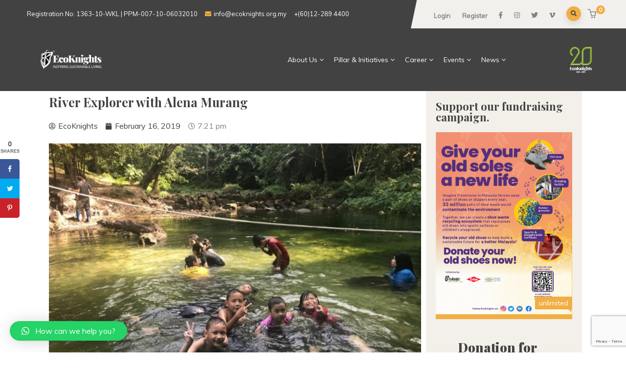

--- FILE ---
content_type: text/html; charset=UTF-8
request_url: https://ecoknights.org.my/river-explorer-with-alena-murang/
body_size: 136544
content:
<!DOCTYPE html>
<html lang="en-US" class="no-js">
<head>
  <meta http-equiv="content-type" content="text/html; charset=UTF-8">
  <meta name="apple-touch-fullscreen" content="yes"/>
  <meta name="MobileOptimized" content="320"/>
  <meta name="viewport" content="width=device-width, initial-scale=1, maximum-scale=1, user-scalable=no">
  <link rel="profile" href="https://https//gmpg.org/xfn/11">
  <script>var et_site_url='https://ecoknights.org.my';var et_post_id='6894';function et_core_page_resource_fallback(a,b){"undefined"===typeof b&&(b=a.sheet.cssRules&&0===a.sheet.cssRules.length);b&&(a.onerror=null,a.onload=null,a.href?a.href=et_site_url+"/?et_core_page_resource="+a.id+et_post_id:a.src&&(a.src=et_site_url+"/?et_core_page_resource="+a.id+et_post_id))}
</script><title>River Explorer with Alena Murang &#8211; EcoKnights</title>
<link rel='dns-prefetch' href='//www.google.com' />
<link rel='dns-prefetch' href='//fonts.googleapis.com' />
<link rel='dns-prefetch' href='//s.w.org' />
<link rel="alternate" type="application/rss+xml" title="EcoKnights &raquo; Feed" href="https://ecoknights.org.my/feed/" />
<link rel="alternate" type="application/rss+xml" title="EcoKnights &raquo; Comments Feed" href="https://ecoknights.org.my/comments/feed/" />
<link rel="alternate" type="application/rss+xml" title="EcoKnights &raquo; River Explorer with Alena Murang Comments Feed" href="https://ecoknights.org.my/river-explorer-with-alena-murang/feed/" />
<!-- This site uses the Google Analytics by MonsterInsights plugin v7.10.4 - Using Analytics tracking - https://www.monsterinsights.com/ -->
<script type="text/javascript" data-cfasync="false">
	var mi_version         = '7.10.4';
	var mi_track_user      = true;
	var mi_no_track_reason = '';
	
	var disableStr = 'ga-disable-UA-1026878-2';

	/* Function to detect opted out users */
	function __gaTrackerIsOptedOut() {
		return document.cookie.indexOf(disableStr + '=true') > -1;
	}

	/* Disable tracking if the opt-out cookie exists. */
	if ( __gaTrackerIsOptedOut() ) {
		window[disableStr] = true;
	}

	/* Opt-out function */
	function __gaTrackerOptout() {
	  document.cookie = disableStr + '=true; expires=Thu, 31 Dec 2099 23:59:59 UTC; path=/';
	  window[disableStr] = true;
	}
	
	if ( mi_track_user ) {
		(function(i,s,o,g,r,a,m){i['GoogleAnalyticsObject']=r;i[r]=i[r]||function(){
			(i[r].q=i[r].q||[]).push(arguments)},i[r].l=1*new Date();a=s.createElement(o),
			m=s.getElementsByTagName(o)[0];a.async=1;a.src=g;m.parentNode.insertBefore(a,m)
		})(window,document,'script','//www.google-analytics.com/analytics.js','__gaTracker');

		__gaTracker('create', 'UA-1026878-2', 'auto');
		__gaTracker('set', 'forceSSL', true);
		__gaTracker('require', 'displayfeatures');
		__gaTracker('send','pageview');
	} else {
		console.log( "" );
		(function() {
			/* https://developers.google.com/analytics/devguides/collection/analyticsjs/ */
			var noopfn = function() {
				return null;
			};
			var noopnullfn = function() {
				return null;
			};
			var Tracker = function() {
				return null;
			};
			var p = Tracker.prototype;
			p.get = noopfn;
			p.set = noopfn;
			p.send = noopfn;
			var __gaTracker = function() {
				var len = arguments.length;
				if ( len === 0 ) {
					return;
				}
				var f = arguments[len-1];
				if ( typeof f !== 'object' || f === null || typeof f.hitCallback !== 'function' ) {
					console.log( 'Not running function __gaTracker(' + arguments[0] + " ....) because you are not being tracked. " + mi_no_track_reason );
					return;
				}
				try {
					f.hitCallback();
				} catch (ex) {

				}
			};
			__gaTracker.create = function() {
				return new Tracker();
			};
			__gaTracker.getByName = noopnullfn;
			__gaTracker.getAll = function() {
				return [];
			};
			__gaTracker.remove = noopfn;
			window['__gaTracker'] = __gaTracker;
					})();
		}
</script>
<!-- / Google Analytics by MonsterInsights -->
		<script type="text/javascript">
			window._wpemojiSettings = {"baseUrl":"https:\/\/s.w.org\/images\/core\/emoji\/13.0.0\/72x72\/","ext":".png","svgUrl":"https:\/\/s.w.org\/images\/core\/emoji\/13.0.0\/svg\/","svgExt":".svg","source":{"concatemoji":"https:\/\/ecoknights.org.my\/wp-includes\/js\/wp-emoji-release.min.js?ver=5.5.17"}};
			!function(e,a,t){var n,r,o,i=a.createElement("canvas"),p=i.getContext&&i.getContext("2d");function s(e,t){var a=String.fromCharCode;p.clearRect(0,0,i.width,i.height),p.fillText(a.apply(this,e),0,0);e=i.toDataURL();return p.clearRect(0,0,i.width,i.height),p.fillText(a.apply(this,t),0,0),e===i.toDataURL()}function c(e){var t=a.createElement("script");t.src=e,t.defer=t.type="text/javascript",a.getElementsByTagName("head")[0].appendChild(t)}for(o=Array("flag","emoji"),t.supports={everything:!0,everythingExceptFlag:!0},r=0;r<o.length;r++)t.supports[o[r]]=function(e){if(!p||!p.fillText)return!1;switch(p.textBaseline="top",p.font="600 32px Arial",e){case"flag":return s([127987,65039,8205,9895,65039],[127987,65039,8203,9895,65039])?!1:!s([55356,56826,55356,56819],[55356,56826,8203,55356,56819])&&!s([55356,57332,56128,56423,56128,56418,56128,56421,56128,56430,56128,56423,56128,56447],[55356,57332,8203,56128,56423,8203,56128,56418,8203,56128,56421,8203,56128,56430,8203,56128,56423,8203,56128,56447]);case"emoji":return!s([55357,56424,8205,55356,57212],[55357,56424,8203,55356,57212])}return!1}(o[r]),t.supports.everything=t.supports.everything&&t.supports[o[r]],"flag"!==o[r]&&(t.supports.everythingExceptFlag=t.supports.everythingExceptFlag&&t.supports[o[r]]);t.supports.everythingExceptFlag=t.supports.everythingExceptFlag&&!t.supports.flag,t.DOMReady=!1,t.readyCallback=function(){t.DOMReady=!0},t.supports.everything||(n=function(){t.readyCallback()},a.addEventListener?(a.addEventListener("DOMContentLoaded",n,!1),e.addEventListener("load",n,!1)):(e.attachEvent("onload",n),a.attachEvent("onreadystatechange",function(){"complete"===a.readyState&&t.readyCallback()})),(n=t.source||{}).concatemoji?c(n.concatemoji):n.wpemoji&&n.twemoji&&(c(n.twemoji),c(n.wpemoji)))}(window,document,window._wpemojiSettings);
		</script>
		<style type="text/css">
img.wp-smiley,
img.emoji {
	display: inline !important;
	border: none !important;
	box-shadow: none !important;
	height: 1em !important;
	width: 1em !important;
	margin: 0 .07em !important;
	vertical-align: -0.1em !important;
	background: none !important;
	padding: 0 !important;
}
</style>
	<link rel='stylesheet' id='jet-menu-hfe-css'  href='https://ecoknights.org.my/wp-content/plugins/jet-menu/integration/plugins/header-footer-elementor/assets/css/style.css?ver=1.5.15' type='text/css' media='all' />
<link rel='stylesheet' id='wp-block-library-css'  href='https://ecoknights.org.my/wp-includes/css/dist/block-library/style.min.css?ver=5.5.17' type='text/css' media='all' />
<link rel='stylesheet' id='wp-block-library-theme-css'  href='https://ecoknights.org.my/wp-includes/css/dist/block-library/theme.min.css?ver=5.5.17' type='text/css' media='all' />
<link rel='stylesheet' id='wc-block-vendors-style-css'  href='https://ecoknights.org.my/wp-content/plugins/woocommerce/packages/woocommerce-blocks/build/vendors-style.css?ver=3.1.0' type='text/css' media='all' />
<link rel='stylesheet' id='wc-block-style-css'  href='https://ecoknights.org.my/wp-content/plugins/woocommerce/packages/woocommerce-blocks/build/style.css?ver=3.1.0' type='text/css' media='all' />
<link rel='stylesheet' id='ae-pro-css-css'  href='https://ecoknights.org.my/wp-content/plugins/anywhere-elementor-pro/includes/assets/css/ae-pro.min.css?ver=5.5.17' type='text/css' media='all' />
<link rel='stylesheet' id='contact-form-7-css'  href='https://ecoknights.org.my/wp-content/plugins/contact-form-7/includes/css/styles.css?ver=5.1.6' type='text/css' media='all' />
<link rel='stylesheet' id='fooevents-calendar-full-callendar-style-css'  href='https://ecoknights.org.my/wp-content/plugins/fooevents-calendar/css/fullcalendar.css?ver=1.0.0' type='text/css' media='all' />
<link rel='stylesheet' id='fooevents-calendar-full-callendar-print-style-css'  href='https://ecoknights.org.my/wp-content/plugins/fooevents-calendar/css/fullcalendar.print.css?ver=1.0.0' type='text/css' media='print' />
<link rel='stylesheet' id='fooevents-calendar-full-callendar-styles-css'  href='https://ecoknights.org.my/wp-content/plugins/fooevents-calendar/css/style.css?ver=1.0.1' type='text/css' media='all' />
<link rel='stylesheet' id='fooevents-calendar-full-callendar-light-css'  href='https://ecoknights.org.my/wp-content/plugins/fooevents-calendar/css/fooevents-fullcalendar-light.css?ver=1.0.0' type='text/css' media='all' />
<link rel='stylesheet' id='master-popups-css'  href='https://ecoknights.org.my/wp-content/plugins/master-popups/assets/public/css/master-popups.min.css?ver=3.3.4' type='text/css' media='all' />
<link rel='stylesheet' id='mpp-font-awesome-css'  href='https://ecoknights.org.my/wp-content/plugins/master-popups/assets/public/css/font-awesome.css?ver=3.3.4' type='text/css' media='all' />
<link rel='stylesheet' id='rs-plugin-settings-css'  href='https://ecoknights.org.my/wp-content/plugins/revslider/public/assets/css/rs6.css?ver=6.0.9' type='text/css' media='all' />
<style id='rs-plugin-settings-inline-css' type='text/css'>
#rs-demo-id {}
</style>
<link rel='stylesheet' id='dpsp-frontend-style-css'  href='https://ecoknights.org.my/wp-content/plugins/social-pug/assets/css/style-frontend.css?ver=5.5.17' type='text/css' media='all' />
<style id='woocommerce-inline-inline-css' type='text/css'>
.woocommerce form .form-row .required { visibility: visible; }
</style>
<link rel='stylesheet' id='give-styles-css'  href='https://ecoknights.org.my/wp-content/plugins/give/assets/dist/css/give.css?ver=2.5.13' type='text/css' media='all' />
<link rel='stylesheet' id='vegas-css-css'  href='https://ecoknights.org.my/wp-content/plugins/anywhere-elementor-pro/includes/assets/lib/vegas/vegas.min.css?ver=5.5.17' type='text/css' media='all' />
<link rel='stylesheet' id='hfe-style-css'  href='https://ecoknights.org.my/wp-content/plugins/header-footer-elementor/assets/css/header-footer-elementor.css?ver=1.6.26' type='text/css' media='all' />
<link rel='stylesheet' id='elementor-icons-css'  href='https://ecoknights.org.my/wp-content/plugins/elementor/assets/lib/eicons/css/elementor-icons.min.css?ver=5.9.1' type='text/css' media='all' />
<link rel='stylesheet' id='elementor-animations-css'  href='https://ecoknights.org.my/wp-content/plugins/elementor/assets/lib/animations/animations.min.css?ver=3.0.9' type='text/css' media='all' />
<link rel='stylesheet' id='elementor-frontend-legacy-css'  href='https://ecoknights.org.my/wp-content/plugins/elementor/assets/css/frontend-legacy.min.css?ver=3.0.9' type='text/css' media='all' />
<link rel='stylesheet' id='elementor-frontend-css'  href='https://ecoknights.org.my/wp-content/plugins/elementor/assets/css/frontend.min.css?ver=3.0.9' type='text/css' media='all' />
<link rel='stylesheet' id='elementor-post-8585-css'  href='https://ecoknights.org.my/wp-content/uploads/elementor/css/post-8585.css?ver=1768794666' type='text/css' media='all' />
<link rel='stylesheet' id='gva-element-base-css'  href='https://ecoknights.org.my/wp-content/plugins/gavias-oxpitan-themer/elementor/assets/css/base.css?ver=5.5.17' type='text/css' media='all' />
<link rel='stylesheet' id='elementor-pro-css'  href='https://ecoknights.org.my/wp-content/plugins/elementor-pro/assets/css/frontend.min.css?ver=3.0.5' type='text/css' media='all' />
<link rel='stylesheet' id='jet-blog-css'  href='https://ecoknights.org.my/wp-content/plugins/jet-blog/assets/css/jet-blog.css?ver=2.1.21' type='text/css' media='all' />
<link rel='stylesheet' id='font-awesome-5-all-css'  href='https://ecoknights.org.my/wp-content/plugins/elementor/assets/lib/font-awesome/css/all.min.css?ver=3.0.9' type='text/css' media='all' />
<link rel='stylesheet' id='font-awesome-4-shim-css'  href='https://ecoknights.org.my/wp-content/plugins/elementor/assets/lib/font-awesome/css/v4-shims.min.css?ver=3.0.9' type='text/css' media='all' />
<link rel='stylesheet' id='if-menu-site-css-css'  href='https://ecoknights.org.my/wp-content/plugins/if-menu/assets/if-menu-site.css?ver=5.5.17' type='text/css' media='all' />
<link rel='stylesheet' id='font-awesome-css'  href='https://ecoknights.org.my/wp-content/plugins/elementor/assets/lib/font-awesome/css/font-awesome.min.css?ver=4.7.0' type='text/css' media='all' />
<link rel='stylesheet' id='jet-menu-public-css'  href='https://ecoknights.org.my/wp-content/plugins/jet-menu/assets/public/css/public.css?ver=1.5.15' type='text/css' media='all' />
<link rel='stylesheet' id='cherry-handler-css-css'  href='https://ecoknights.org.my/wp-content/plugins/jet-menu/cherry-framework/modules/cherry-handler/assets/css/cherry-handler-styles.min.css?ver=1.5.11' type='text/css' media='all' />
<link rel='stylesheet' id='elementor-post-7609-css'  href='https://ecoknights.org.my/wp-content/uploads/elementor/css/post-7609.css?ver=1745054376' type='text/css' media='all' />
<link rel='stylesheet' id='qlwapp-css'  href='https://ecoknights.org.my/wp-content/plugins/wp-whatsapp-chat/assets/frontend/css/qlwapp.min.css?ver=4.6.1' type='text/css' media='all' />
<link rel='stylesheet' id='oxpitan-fonts-css'  href='https://fonts.googleapis.com/css?family=Playfair+Display:400,700,900%7CPoppins:400,500,600,700&#038;subset' type='text/css' media='all' />
<link rel='stylesheet' id='lightgallery-css'  href='https://ecoknights.org.my/wp-content/themes/oxpitan/js/lightgallery/css/lightgallery.min.css?ver=5.5.17' type='text/css' media='all' />
<link rel='stylesheet' id='owl-carousel-css'  href='https://ecoknights.org.my/wp-content/themes/oxpitan/js/owl-carousel/assets/owl.carousel.css?ver=5.5.17' type='text/css' media='all' />
<link rel='stylesheet' id='magnific-css'  href='https://ecoknights.org.my/wp-content/themes/oxpitan/js/magnific/magnific-popup.css?ver=5.5.17' type='text/css' media='all' />
<link rel='stylesheet' id='fontawesome-css'  href='https://ecoknights.org.my/wp-content/themes/oxpitan/css/fontawesome/css/font-awesome.css?ver=5.5.17' type='text/css' media='all' />
<link rel='stylesheet' id='oxpitan-icons-css'  href='https://ecoknights.org.my/wp-content/themes/oxpitan/css/icon-custom.css?ver=5.5.17' type='text/css' media='all' />
<link rel='stylesheet' id='oxpitan-style-css'  href='https://ecoknights.org.my/wp-content/themes/oxpitan/style.css?ver=5.5.17' type='text/css' media='all' />
<link rel='stylesheet' id='bootstrap-css'  href='https://ecoknights.org.my/wp-content/themes/oxpitan/css/bootstrap.css?ver=1.0.4' type='text/css' media='all' />
<link rel='stylesheet' id='oxpitan-woocoomerce-css'  href='https://ecoknights.org.my/wp-content/themes/oxpitan/css/woocommerce.css?ver=1.0.4' type='text/css' media='all' />
<link rel='stylesheet' id='oxpitan-template-css'  href='https://ecoknights.org.my/wp-content/themes/oxpitan/css/template.css?ver=1.0.4' type='text/css' media='all' />
<link rel='stylesheet' id='redux-google-fonts-oxpitan_theme_options-css'  href='https://fonts.googleapis.com/css?family=Muli&#038;subset=latin&#038;ver=1745281788' type='text/css' media='all' />
<link rel='stylesheet' id='oxpitan-custom-style-css'  href='https://ecoknights.org.my/wp-content/themes/oxpitan/css/custom_script.css?ver=5.5.17' type='text/css' media='all' />
<style id='oxpitan-custom-style-inline-css' type='text/css'>
body, .btn-theme, .btn-theme-second, .btn, .btn-white, .btn-black, .btn-give-theme, button.give-btn, input[type*="submit"]:not(.fa), .megamenu-main .widget .widget-title, .megamenu-main .widget .widgettitle, .gva-vertical-menu ul.navbar-nav li a{font-family:Muli,sans-serif;}.header-v1 .header-bottom .header-bottom-inner .logo, .header-v2 .header-bottom .header-bottom-inner .logo{width: 180px;}.header-v1 .header-bottom .header-bottom-inner, .header-v2 .header-bottom .header-bottom-inner{padding-left: 190px;} 
</style>
<link rel='stylesheet' id='oxpitan-scheme-color-css'  href='https://ecoknights.org.my/wp-content/themes/oxpitan/css/custom_script.css?ver=5.5.17' type='text/css' media='all' />
<style id='oxpitan-scheme-color-inline-css' type='text/css'>
.turquoise.give-block .campaign-action .btn-give-theme{background:#00BDC0;}.turquoise.give-block .campaign-action .btn-give-theme::before{background:#00BDC0;}.turquoise.give-block .give__progress-bar{background-color:#00BDC0;}.turquoise.give-block .give__progress .give__progress-bar .percentage{background:#00BDC0;}.turquoise.give-block .give__progress .give__progress-bar .percentage::after{border-top-color:#00BDC0;}.turquoise.give-block .form-content .form-content-inner .campaign-content-inner .title a:hover{color:#00BDC0;}.team-v2 .turquoise.bg-overlay{background:#00BDC0;}.turquoise.event-block .event-image .event-date, .turquoise.event-block .event-image .event-date:before{background:#00BDC0;}.turquoise.event-block .event-content .event-meta{color:#00BDC0;}.turquoise.event-block .event-content .event-info .title a:hover{color:#00BDC0;}.turquoise.gallery-post .background-overlay{background:#00BDC0;}.tomato.give-block .campaign-action .btn-give-theme{background:#F86048;}.tomato.give-block .campaign-action .btn-give-theme::before{background:#F86048;}.tomato.give-block .give__progress-bar{background-color:#F86048;}.tomato.give-block .give__progress .give__progress-bar .percentage{background:#F86048;}.tomato.give-block .give__progress .give__progress-bar .percentage::after{border-top-color:#F86048;}.tomato.give-block .form-content .form-content-inner .campaign-content-inner .title a:hover{color:#F86048;}.team-v2 .tomato.bg-overlay{background:#F86048;}.tomato.event-block .event-image .event-date, .tomato.event-block .event-image .event-date:before{background:#F86048;}.tomato.event-block .event-content .event-meta{color:#F86048;}.tomato.event-block .event-content .event-info .title a:hover{color:#F86048;}.tomato.gallery-post .background-overlay{background:#F86048;}.goldenrod.give-block .campaign-action .btn-give-theme{background:#FFA940;}.goldenrod.give-block .campaign-action .btn-give-theme::before{background:#FFA940;}.goldenrod.give-block .give__progress-bar{background-color:#FFA940;}.goldenrod.give-block .give__progress .give__progress-bar .percentage{background:#FFA940;}.goldenrod.give-block .give__progress .give__progress-bar .percentage::after{border-top-color:#FFA940;}.goldenrod.give-block .form-content .form-content-inner .campaign-content-inner .title a:hover{color:#FFA940;}.team-v2 .goldenrod.bg-overlay{background:#FFA940;}.goldenrod.event-block .event-image .event-date, .goldenrod.event-block .event-image .event-date:before{background:#FFA940;}.goldenrod.event-block .event-content .event-meta{color:#FFA940;}.goldenrod.event-block .event-content .event-info .title a:hover{color:#FFA940;}.goldenrod.gallery-post .background-overlay{background:#FFA940;}.violet.give-block .campaign-action .btn-give-theme{background:#9238A4;}.violet.give-block .campaign-action .btn-give-theme::before{background:#9238A4;}.violet.give-block .give__progress-bar{background-color:#9238A4;}.violet.give-block .give__progress .give__progress-bar .percentage{background:#9238A4;}.violet.give-block .give__progress .give__progress-bar .percentage::after{border-top-color:#9238A4;}.violet.give-block .form-content .form-content-inner .campaign-content-inner .title a:hover{color:#9238A4;}.team-v2 .violet.bg-overlay{background:#9238A4;}.violet.event-block .event-image .event-date, .violet.event-block .event-image .event-date:before{background:#9238A4;}.violet.event-block .event-content .event-meta{color:#9238A4;}.violet.event-block .event-content .event-info .title a:hover{color:#9238A4;}.violet.gallery-post .background-overlay{background:#9238A4;}.brown.give-block .campaign-action .btn-give-theme{background:#DE9967;}.brown.give-block .campaign-action .btn-give-theme::before{background:#DE9967;}.brown.give-block .give__progress-bar{background-color:#DE9967;}.brown.give-block .give__progress .give__progress-bar .percentage{background:#DE9967;}.brown.give-block .give__progress .give__progress-bar .percentage::after{border-top-color:#DE9967;}.brown.give-block .form-content .form-content-inner .campaign-content-inner .title a:hover{color:#DE9967;}.team-v2 .brown.bg-overlay{background:#DE9967;}.brown.event-block .event-image .event-date, .brown.event-block .event-image .event-date:before{background:#DE9967;}.brown.event-block .event-content .event-meta{color:#DE9967;}.brown.event-block .event-content .event-info .title a:hover{color:#DE9967;}.brown.gallery-post .background-overlay{background:#DE9967;}.pink.give-block .campaign-action .btn-give-theme{background:#F2752E;}.pink.give-block .campaign-action .btn-give-theme::before{background:#F2752E;}.pink.give-block .give__progress-bar{background-color:#F2752E;}.pink.give-block .give__progress .give__progress-bar .percentage{background:#F2752E;}.pink.give-block .give__progress .give__progress-bar .percentage::after{border-top-color:#F2752E;}.pink.give-block .form-content .form-content-inner .campaign-content-inner .title a:hover{color:#F2752E;}.team-v2 .pink.bg-overlay{background:#F2752E;}.pink.event-block .event-image .event-date, .pink.event-block .event-image .event-date:before{background:#F2752E;}.pink.event-block .event-content .event-meta{color:#F2752E;}.pink.event-block .event-content .event-info .title a:hover{color:#F2752E;}.pink.gallery-post .background-overlay{background:#F2752E;}.green.give-block .campaign-action .btn-give-theme{background:#30374E;}.green.give-block .campaign-action .btn-give-theme::before{background:#30374E;}.green.give-block .give__progress-bar{background-color:#30374E;}.green.give-block .give__progress .give__progress-bar .percentage{background:#30374E;}.green.give-block .give__progress .give__progress-bar .percentage::after{border-top-color:#30374E;}.green.give-block .form-content .form-content-inner .campaign-content-inner .title a:hover{color:#30374E;}.team-v2 .green.bg-overlay{background:#30374E;}.green.event-block .event-image .event-date, .green.event-block .event-image .event-date:before{background:#30374E;}.green.event-block .event-content .event-meta{color:#30374E;}.green.event-block .event-content .event-info .title a:hover{color:#30374E;}.green.gallery-post .background-overlay{background:#30374E;}.purple.give-block .campaign-action .btn-give-theme{background:#D3391C;}.purple.give-block .campaign-action .btn-give-theme::before{background:#D3391C;}.purple.give-block .give__progress-bar{background-color:#D3391C;}.purple.give-block .give__progress .give__progress-bar .percentage{background:#D3391C;}.purple.give-block .give__progress .give__progress-bar .percentage::after{border-top-color:#D3391C;}.purple.give-block .form-content .form-content-inner .campaign-content-inner .title a:hover{color:#D3391C;}.team-v2 .purple.bg-overlay{background:#D3391C;}.purple.event-block .event-image .event-date, .purple.event-block .event-image .event-date:before{background:#D3391C;}.purple.event-block .event-content .event-meta{color:#D3391C;}.purple.event-block .event-content .event-info .title a:hover{color:#D3391C;}.purple.gallery-post .background-overlay{background:#D3391C;}
</style>
<link rel='stylesheet' id='google-fonts-1-css'  href='https://fonts.googleapis.com/css?family=Roboto%3A100%2C100italic%2C200%2C200italic%2C300%2C300italic%2C400%2C400italic%2C500%2C500italic%2C600%2C600italic%2C700%2C700italic%2C800%2C800italic%2C900%2C900italic%7CRoboto+Slab%3A100%2C100italic%2C200%2C200italic%2C300%2C300italic%2C400%2C400italic%2C500%2C500italic%2C600%2C600italic%2C700%2C700italic%2C800%2C800italic%2C900%2C900italic&#038;ver=5.5.17' type='text/css' media='all' />
<script   type='text/javascript' src='https://ecoknights.org.my/wp-includes/js/jquery/jquery.js?ver=1.12.4-wp' id='jquery-core-js'></script>
<script type='text/javascript' id='monsterinsights-frontend-script-js-extra'>
/* <![CDATA[ */
var monsterinsights_frontend = {"js_events_tracking":"true","download_extensions":"doc,pdf,ppt,zip,xls,docx,pptx,xlsx","inbound_paths":"[{\"path\":\"\\\/go\\\/\",\"label\":\"affiliate\"},{\"path\":\"\\\/recommend\\\/\",\"label\":\"affiliate\"}]","home_url":"https:\/\/ecoknights.org.my","hash_tracking":"false"};
/* ]]> */
</script>
<script   type='text/javascript' src='https://ecoknights.org.my/wp-content/plugins/google-analytics-for-wordpress/assets/js/frontend.min.js?ver=7.10.4' id='monsterinsights-frontend-script-js'></script>
<script   type='text/javascript' src='https://ecoknights.org.my/wp-content/plugins/fooevents-calendar/js/moment.min.js?ver=1.0.0' id='fooevents-calendar-moment-js'></script>
<script   type='text/javascript' src='https://ecoknights.org.my/wp-content/plugins/fooevents-calendar/js/fullcalendar.min.js?ver=1.0.0' id='fooevents-calendar-full-callendar-js'></script>
<script   type='text/javascript' src='https://ecoknights.org.my/wp-content/plugins/fooevents-calendar/js/locale-all.js?ver=1.0.0' id='fooevents-calendar-full-callendar-locale-js'></script>
<script type='text/javascript' id='master-popups-main-js-extra'>
/* <![CDATA[ */
var MPP_PUBLIC_JS = {"version":"3.3.4","ajax_url":"https:\/\/ecoknights.org.my\/wp-admin\/admin-ajax.php","ajax_nonce":"93e39bc9af","plugin_url":"https:\/\/ecoknights.org.my\/wp-content\/plugins\/master-popups\/","is_admin":"","debug_mode":"off","debug_ip":"","integrated_services":[],"popups_z_index":"99999999","sticky_z_index":"100000005","enable_enqueue_popups":"on","strings":{"back_to_form":"Back to form","close_popup":"Close","validation":{"general":"This field is required","email":"Invalid email address","checkbox":"This field is required, please check","dropdown":"This field is required. Please select an option","min_length":"Min length:"}}};
/* ]]> */
</script>
<script   type='text/javascript' src='https://ecoknights.org.my/wp-content/plugins/master-popups/assets/public/js/master-popups.min.js?ver=3.3.4' id='master-popups-main-js'></script>
<script   type='text/javascript' src='https://ecoknights.org.my/wp-content/plugins/master-popups/assets/public/js/master-popups-libs.min.js?ver=3.3.4' id='master-popups-libs-js'></script>
<script   type='text/javascript' src='https://ecoknights.org.my/wp-content/plugins/master-popups/libs/videojs/videojs.min.js?ver=3.3.4' id='mpp-videojs-js'></script>
<script   type='text/javascript' src='https://ecoknights.org.my/wp-content/plugins/revslider/public/assets/js/revolution.tools.min.js?ver=6.0' id='tp-tools-js'></script>
<script   type='text/javascript' src='https://ecoknights.org.my/wp-content/plugins/revslider/public/assets/js/rs6.min.js?ver=6.0.9' id='revmin-js'></script>
<script   type='text/javascript' src='https://ecoknights.org.my/wp-content/plugins/social-pug/assets/js/front-end.js?ver=5.5.17' id='dpsp-frontend-js-js'></script>
<script   type='text/javascript' src='https://ecoknights.org.my/wp-content/plugins/give/assets/dist/js/babel-polyfill.js?ver=2.5.13' id='babel-polyfill-js'></script>
<script type='text/javascript' id='give-js-extra'>
/* <![CDATA[ */
var give_global_vars = {"ajaxurl":"https:\/\/ecoknights.org.my\/wp-admin\/admin-ajax.php","checkout_nonce":"0b427761e5","currency":"MYR","currency_sign":"RM","currency_pos":"before","thousands_separator":",","decimal_separator":".","no_gateway":"Please select a payment method.","bad_minimum":"The minimum custom donation amount for this form is","bad_maximum":"The maximum custom donation amount for this form is","general_loading":"Loading...","purchase_loading":"Please Wait...","number_decimals":"2","give_version":"2.5.13","magnific_options":{"main_class":"give-modal","close_on_bg_click":false},"form_translation":{"payment-mode":"Please select payment mode.","give_first":"Please enter your first name.","give_email":"Please enter a valid email address.","give_user_login":"Invalid email address or username.","give_user_pass":"Enter a password.","give_user_pass_confirm":"Enter the password confirmation.","give_agree_to_terms":"You must agree to the terms and conditions."},"confirm_email_sent_message":"Please check your email and click on the link to access your complete donation history.","ajax_vars":{"ajaxurl":"https:\/\/ecoknights.org.my\/wp-admin\/admin-ajax.php","ajaxNonce":"3169c6ed3f","loading":"Loading","select_option":"Please select an option","default_gateway":"billplz","permalinks":"1","number_decimals":2},"cookie_hash":"eabe8b200b67a5f36765a1a14eeca04b","session_nonce_cookie_name":"wp-give_session_reset_nonce_eabe8b200b67a5f36765a1a14eeca04b","session_cookie_name":"wp-give_session_eabe8b200b67a5f36765a1a14eeca04b","delete_session_nonce_cookie":"0"};
var giveApiSettings = {"root":"https:\/\/ecoknights.org.my\/wp-json\/give-api\/v2\/","rest_base":"give-api\/v2"};
/* ]]> */
</script>
<script   type='text/javascript' src='https://ecoknights.org.my/wp-content/plugins/give/assets/dist/js/give.js?ver=2.5.13' id='give-js'></script>
<script   type='text/javascript' src='https://ecoknights.org.my/wp-content/plugins/elementor/assets/lib/font-awesome/js/v4-shims.min.js?ver=3.0.9' id='font-awesome-4-shim-js'></script>
<script   type='text/javascript' src='https://ecoknights.org.my/wp-content/themes/oxpitan/js/bootstrap.js?ver=5.5.17' id='bootstrap-js'></script>
<script   type='text/javascript' src='https://ecoknights.org.my/wp-content/themes/oxpitan/js/perfect-scrollbar.jquery.min.js?ver=5.5.17' id='scrollbar-js'></script>
<script   type='text/javascript' src='https://ecoknights.org.my/wp-content/themes/oxpitan/js/magnific/jquery.magnific-popup.min.js?ver=5.5.17' id='magnific-js'></script>
<script   type='text/javascript' src='https://ecoknights.org.my/wp-content/themes/oxpitan/js/jquery.cookie.js?ver=5.5.17' id='cookie-js'></script>
<script   type='text/javascript' src='https://ecoknights.org.my/wp-content/themes/oxpitan/js/lightgallery/js/lightgallery.min.js?ver=5.5.17' id='lightgallery-js'></script>
<script   type='text/javascript' src='https://ecoknights.org.my/wp-content/plugins/elementor/assets/lib/waypoints/waypoints.min.js?ver=4.0.2' id='elementor-waypoints-js'></script>
<script   type='text/javascript' src='https://ecoknights.org.my/wp-content/themes/oxpitan/js/sticky.js?ver=5.5.17' id='sticky-js'></script>
<script   type='text/javascript' src='https://ecoknights.org.my/wp-content/themes/oxpitan/js/owl-carousel/owl.carousel.min.js?ver=5.5.17' id='owl-carousel-js'></script>
<script   type='text/javascript' src='https://ecoknights.org.my/wp-content/plugins/beaver-builder-lite-version/js/jquery.imagesloaded.min.js?ver=2.7.4.2' id='imagesloaded-js'></script>
<script   type='text/javascript' src='https://ecoknights.org.my/wp-includes/js/masonry.min.js?ver=4.2.2' id='masonry-js'></script>
<script   type='text/javascript' src='https://ecoknights.org.my/wp-includes/js/jquery/jquery.masonry.min.js?ver=3.1.2b' id='jquery-masonry-js'></script>
<script   type='text/javascript' src='https://ecoknights.org.my/wp-content/themes/oxpitan/js/main.js?ver=5.5.17' id='oxpitan-main-js'></script>
<script   type='text/javascript' src='https://ecoknights.org.my/wp-content/themes/oxpitan/js/woocommerce.js?ver=5.5.17' id='oxpitan-woocommerce-js'></script>
<link rel="https://api.w.org/" href="https://ecoknights.org.my/wp-json/" /><link rel="alternate" type="application/json" href="https://ecoknights.org.my/wp-json/wp/v2/posts/6894" /><link rel="EditURI" type="application/rsd+xml" title="RSD" href="https://ecoknights.org.my/xmlrpc.php?rsd" />
<link rel="wlwmanifest" type="application/wlwmanifest+xml" href="https://ecoknights.org.my/wp-includes/wlwmanifest.xml" /> 
<link rel='prev' title='A Tree-Hugger’s Guide to Chinese New Year and Valentine’s Day 2019' href='https://ecoknights.org.my/a-tree-huggers-guide-to-chinese-new-year-and-valentines-day-2019/' />
<link rel='next' title='Starbucks Green Outreach Programme: Upcycling Bottle into Self-watering System' href='https://ecoknights.org.my/starbucks-green-outreach-programme-upcycling-bottle-into-self-watering-system-2/' />
<link rel="canonical" href="https://ecoknights.org.my/river-explorer-with-alena-murang/" />
<link rel='shortlink' href='https://ecoknights.org.my/?p=6894' />
<script> var ajaxurl = "https://ecoknights.org.my/wp-admin/admin-ajax.php";</script><meta name="generator" content="Give v2.5.13" />
<style type="text/css" data-source="Social Pug">
					@media screen and ( max-width : 720px ) {
						#dpsp-floating-sidebar.dpsp-hide-on-mobile { display: none !important; }
					}
				
					@media screen and ( max-width : 720px ) {
						.dpsp-content-wrapper.dpsp-hide-on-mobile { display: none !important; }
					}
				</style><meta name="twitter:card" 		content="summary_large_image" /><meta property="og:url"			content="https://ecoknights.org.my/river-explorer-with-alena-murang/" /><meta property="og:type"			content="article" /><meta property="og:title"			content="River Explorer with Alena Murang" /><meta property="og:description" 	content="Category: News Published: Saturday, 16 February 2019 19:21 by Emirul Redzuan 26th January 2019, Gombak" /><meta property="og:image" 		content="https://ecoknights.org.my/wp-content/uploads/2020/02/River_Explorer_1.jpg" /><link rel="apple-touch-icon" sizes="76x76" href="/wp-content/uploads/fbrfg/apple-touch-icon.png">
<link rel="icon" type="image/png" sizes="32x32" href="/wp-content/uploads/fbrfg/favicon-32x32.png">
<link rel="icon" type="image/png" sizes="16x16" href="/wp-content/uploads/fbrfg/favicon-16x16.png">
<link rel="manifest" href="/wp-content/uploads/fbrfg/site.webmanifest">
<link rel="mask-icon" href="/wp-content/uploads/fbrfg/safari-pinned-tab.svg" color="#5bbad5">
<link rel="shortcut icon" href="/wp-content/uploads/fbrfg/favicon.ico">
<meta name="msapplication-TileColor" content="#da532c">
<meta name="msapplication-config" content="/wp-content/uploads/fbrfg/browserconfig.xml">
<meta name="theme-color" content="#ffffff"><script> var ajaxurl = "https://ecoknights.org.my/wp-admin/admin-ajax.php";</script>	<noscript><style>.woocommerce-product-gallery{ opacity: 1 !important; }</style></noscript>
	<style type="text/css">.recentcomments a{display:inline !important;padding:0 !important;margin:0 !important;}</style>

<!-- MPP:MasterPopups v3.3.4 -->

<!-- MPP:MasterPopups:Header -->
<style>
/* Custom CSS*/

</style>
<script type='text/javascript'>
 var MPP_POPUP_OPTIONS = {};
 var MPP_POPUP_DISPLAY_OPTIONS = {};
</script>

<script>

</script>
<!-- MPP:MasterPopups:Header End -->

<meta name="generator" content="Powered by Slider Revolution 6.0.9 - responsive, Mobile-Friendly Slider Plugin for WordPress with comfortable drag and drop interface." />
<!-- start Simple Custom CSS and JS -->
<script type="text/javascript">
/* Default comment here */ 

jQuery(document).ready(function($) {
    // First remove the button entirely
    var quickButtonDiv = $('.quick-button');
    
    if (quickButtonDiv.length) {
        // Clear the contents
        quickButtonDiv.empty();
        
        // Create a new image element
        var imageElement = $('<img>', {
            src: 'https://ecoknights.org.my/wp-content/uploads/2015/12/EK20-SquareLogo-1080x1080_02.png',
            alt: 'Header image',
            css: {
                width: '75px'
            }
        });
      
      	// Create an anchor element to wrap the image
        var anchorElement = $('<a>', {
            href: 'https://ecoknights.org.my/',
        });
        
        // Add the image to the anchor
        anchorElement.append(imageElement);
        
        // Add the anchor to the now-empty quick-button div
        quickButtonDiv.append(anchorElement);
      
        // Apply all CSS styling to the container
        quickButtonDiv.css({
            'margin-top': '0',
            'transform': 'translateY(-50%)'
        });
    }
});
</script>
<!-- end Simple Custom CSS and JS -->
<!-- start Simple Custom CSS and JS -->
<style type="text/css">
.sticky-wrapper {
  background: rgba(0,0,0,0.4);
}

.gv-sticky-menu .header-bottom {
  background-color: #424242 !important;
}

#menu-ek-jet-menu-1 > li.menu-item-has-children > a {
    color: #fff !important;
}

/* Add your CSS code here.

For example:
.example {
    color: red;
}

For brushing up on your CSS knowledge, check out http://www.w3schools.com/css/css_syntax.asp

End of comment */ 


</style>
<!-- end Simple Custom CSS and JS -->
<!-- start Simple Custom CSS and JS -->
<style type="text/css">
/* Add your CSS code here.

For example:
.example {
    color: red;
}

For brushing up on your CSS knowledge, check out http://www.w3schools.com/css/css_syntax.asp

End of comment */ 

.yarpp-thumbnails-horizontal .yarpp-thumbnail {

    height: auto !important;
}
.yarpp-thumbnails-horizontal .yarpp-thumbnail-title {
    overflow: visible !important;
}
</style>
<!-- end Simple Custom CSS and JS -->
<!-- start Simple Custom CSS and JS -->
<style type="text/css">
/* Add your CSS code here.

For example:
.example {
    color: red;
}

For brushing up on your CSS knowledge, check out http://www.w3schools.com/css/css_syntax.asp

End of comment */ 

/*Qustion 18*/
.difficulties2 .not-likely {
   color:transparent;
}
.difficulties2 .not-likely:after {
  content: "Not Difficult at All/Tiada Kesukaran Langsung ";
  color: black;
  margin-left: -95px;
}


.difficulties2 .extremely-likely {
   color:transparent;
}
.difficulties2 .extremely-likely:after {
  content: "Extremely Difficult/Sangat Sukar";
  color: black;
  margin-left: -95px;
}

/*Qustion 19*/
.difficulties3 .not-likely {
   color:transparent;
}
.difficulties3 .not-likely:after {
  content: "No Knowledge/Tiada pengetahuan";
  color: black;
  margin-left: -95px;
}


.difficulties3 .extremely-likely {
   color:transparent;
}
.difficulties3 .extremely-likely:after {
  content: "I Understand it Well/Pengetahuan yang tinggi";
  color: black;
  margin-left: -95px;
}
</style>
<!-- end Simple Custom CSS and JS -->
<!-- start Simple Custom CSS and JS -->
<style type="text/css">
/* Add your CSS code here.

For example:
.example {
    color: red;
}

For brushing up on your CSS knowledge, check out http://www.w3schools.com/css/css_syntax.asp

End of comment */ 

/*Qustion 2*/
.satisfied4 .not-likely {
   color:transparent;
}
.satisfied4 .not-likely:after {
  content: "Not Satisfied at All";
  color: black;
  margin-left: -95px;
}


.satisfied4 .extremely-likely {
   color:transparent;
}
.satisfied4 .extremely-likely:after {
  content: "Extremely Satisfied";
  color: black;
  margin-left: -95px;
}

/*Qustion 3*/
.likey .not-likely {
   color:transparent;
}
.likey .not-likely:after {
  content: "Not Likely/Sangat tidak berpuas hati ";
  color: black;
  margin-left: -95px;
}


.likey .extremely-likely {
   color:transparent;
}
.likey .extremely-likely:after {
  content: "Extremely Likely/Sangat berpuas hati ";
  color: black;
  margin-left: -95px;
}

</style>
<!-- end Simple Custom CSS and JS -->
<!-- start Simple Custom CSS and JS -->
<style type="text/css">
/* Add your CSS code here.

For example:
.example {
    color: red;
}

For brushing up on your CSS knowledge, check out http://www.w3schools.com/css/css_syntax.asp

End of comment */ 

/*Qustion 2*/
.satisfied4 .not-likely {
   color:transparent;
}
.satisfied4 .not-likely:after {
  content: "Not Satisfied at All/Sangat tidak berpuas hati";
  color: black;
  margin-left: -95px;
}


.satisfied4 .extremely-likely {
   color:transparent;
}
.satisfied4 .extremely-likely:after {
  content: "Extremely Satisfied/Sangat berpuas hati";
  color: black;
  margin-left: -95px;
}

/*Qustion 3*/
.opinion .not-likely {
   color:transparent;
}
.opinion .not-likely:after {
  content: "Not Productive at All";
  color: black;
  margin-left: -95px;
}


.opinion .extremely-likely {
   color:transparent;
}
.opinion .extremely-likely:after {
  content: "Extremely Productive";
  color: black;
  margin-left: -95px;
}

/*Qustion 4*/
.extent3 .not-likely {
   color:transparent;
}
.extent3 .not-likely:after {
  content: "Not Helpful at All";
  color: black;
  margin-left: -95px;
}


.extent3 .extremely-likely {
   color:transparent;
}
.extent3 .extremely-likely:after {
  content: "Extremely Helpful";
  color: black;
  margin-left: -95px;
}

/*Qustion 5*/
.extent4 .not-likely {
   color:transparent;
}
.extent4 .not-likely:after {
  content: "Not Applicable at All";
  color: black;
  margin-left: -95px;
}


.extent4 .extremely-likely {
   color:transparent;
}
.extent4 .extremely-likely:after {
  content: "Extremely Applicable";
  color: black;
  margin-left: -95px;
}

/*Qustion 6*/
.effective2 .not-likely {
   color:transparent;
}
.effective2 .not-likely:after {
  content: "Not Effective at All";
  color: black;
  margin-left: -95px;
}


.effective2 .extremely-likely {
   color:transparent;
}
.effective2 .extremely-likely:after {
  content: "Extremely Effective";
  color: black;
  margin-left: -95px;
}

/*Qustion 9*/
.engagement .not-likely {
   color:transparent;
}
.engagement .not-likely:after {
  content: "Not at All";
  color: black;
  margin-left: -95px;
}


.engagement .extremely-likely {
   color:transparent;
}
.engagement .extremely-likely:after {
  content: "Extremely";
  color: black;
  margin-left: -95px;
}

/*Qustion 10*/
.interaction2 .not-likely {
   color:transparent;
}
.interaction2 .not-likely:after {
  content: "Not at All";
  color: black;
  margin-left: -95px;
}


.interaction2 .extremely-likely {
   color:transparent;
}
.interaction2 .extremely-likely:after {
  content: "Extremely";
  color: black;
  margin-left: -95px;
}

/*Qustion 11*/
.clarify .not-likely {
   color:transparent;
}
.clarify .not-likely:after {
  content: "I hardly understand their work";
  color: black;
  margin-left: -95px;
}


.clarify .extremely-likely {
   color:transparent;
}
.clarify .extremely-likely:after {
  content: "I understand their scientific work clearly";
  color: black;
  margin-left: -95px;
}

/*Qustion 12*/
.difficulties3 .not-likely {
   color:transparent;
}
.difficulties3 .not-likely:after {
  content: "No Knowledge/Tiada pengetahuan";
  color: black;
  margin-left: -95px;
}


.difficulties3 .extremely-likely {
   color:transparent;
}
.difficulties3 .extremely-likely:after {
  content: "I Understand it Well/Pengetahuan yang tinggi";
  color: black;
  margin-left: -95px;
}

/*Qustion 13*/
.useful .not-likely {
   color:transparent;
}
.useful .not-likely:after {
  content: "Not Useful at All";
  color: black;
  margin-left: -95px;
}


.useful .extremely-likely {
   color:transparent;
}
.useful .extremely-likely:after {
  content: "Extremely Useful";
  color: black;
  margin-left: -95px;
}

/*Qustion 14*/
.understand .not-likely {
   color:transparent;
}
.understand .not-likely:after {
  content: "Not at All";
  color: black;
  margin-left: -95px;
}


.understand .extremely-likely {
   color:transparent;
}
.understand .extremely-likely:after {
  content: "Extremely";
  color: black;
  margin-left: -95px;
}

</style>
<!-- end Simple Custom CSS and JS -->
<!-- start Simple Custom CSS and JS -->
<style type="text/css">
/* Add your CSS code here.

For example:
.example {
    color: red;
}

For brushing up on your CSS knowledge, check out http://www.w3schools.com/css/css_syntax.asp

End of comment */ 

/*Qustion 1*/
.satisfied3 .not-likely {
   color:transparent;
}
.satisfied3 .not-likely:after {
  content: "Not Satisfied at All";
  color: black;
  margin-left: -95px;
}


.satisfied3 .extremely-likely {
   color:transparent;
}
.satisfied3 .extremely-likely:after {
  content: "Extremely Satisfied";
  color: black;
  margin-left: -95px;
}

/*Qustion 2*/
.relevant .not-likely {
   color:transparent;
}
.relevant .not-likely:after {
  content: "Not Relevant at All";
  color: black;
  margin-left: -95px;
}


.relevant .extremely-likely {
   color:transparent;
}
.relevant .extremely-likely:after {
  content: "Extremely Relevant";
  color: black;
  margin-left: -95px;
}

/*Qustion 3*/
.extent2 .not-likely {
   color:transparent;
}
.extent2 .not-likely:after {
  content: "Not at All";
  color: black;
  margin-left: -95px;
}


.extent2 .extremely-likely {
   color:transparent;
}
.extent2 .extremely-likely:after {
  content: "Extremely";
  color: black;
  margin-left: -95px;
}

/*Qustion 6*/
.effective .not-likely {
   color:transparent;
}
.effective .not-likely:after {
  content: "Not Effective at All";
  color: black;
  margin-left: -95px;
}


.effective .extremely-likely {
   color:transparent;
}
.effective .extremely-likely:after {
  content: "Extremely Effective";
  color: black;
  margin-left: -95px;
}

/*Qustion 8*/
.difficulties2 .not-likely {
   color:transparent;
}
.difficulties2 .not-likely:after {
  content: "Not Difficult at All/Tiada Kesukaran Langsung ";
  color: black;
  margin-left: -95px;
}


.difficulties2 .extremely-likely {
   color:transparent;
}
.difficulties2 .extremely-likely:after {
  content: "Extremely Difficult/Sangat Sukar";
  color: black;
  margin-left: -95px;
}

/*Qustion 9*/
.skilled .not-likely {
   color:transparent;
}
.skilled .not-likely:after {
  content: "Not Skilled at All";
  color: black;
  margin-left: -95px;
}


.skilled .extremely-likely {
   color:transparent;
}
.skilled .extremely-likely:after {
  content: "Extremely Skilled";
  color: black;
  margin-left: -95px;
}

/*Qustion 10*/
.adequate .not-likely {
   color:transparent;
}
.adequate .not-likely:after {
  content: "Not at All";
  color: black;
  margin-left: -95px;
}


.adequate .extremely-likely {
   color:transparent;
}
.adequate .extremely-likely:after {
  content: "Extremely";
  color: black;
  margin-left: -95px;
}

/*Qustion 11*/
.interaction .not-likely {
   color:transparent;
}
.interaction .not-likely:after {
  content: "Not at All";
  color: black;
  margin-left: -95px;
}


.interaction .extremely-likely {
   color:transparent;
}
.interaction .extremely-likely:after {
  content: "Extremely";
  color: black;
  margin-left: -95px;
}


</style>
<!-- end Simple Custom CSS and JS -->
<!-- start Simple Custom CSS and JS -->
<style type="text/css">
/* Add your CSS code here.

For example:
.example {
    color: red;
}
satisfied2
professional
extent
effective
difficulties
communicate
adequate
interaction

For brushing up on your CSS knowledge, check out http://www.w3schools.com/css/css_syntax.asp

End of comment */ 

.satisfied2 .not-likely {
   color:transparent;
}
.satisfied2 .not-likely:after {
  content: "Very Unsatisfied";
  color: black;
  margin-left: -95px;
}


.satisfied2 .extremely-likely {
   color:transparent;
}
.satisfied2 .extremely-likely:after {
  content: "Very Satisfied";
  color: black;
  margin-left: -95px;
}

.professional .not-likely {
   color:transparent;
}
.professional .not-likely:after {
  content: "Very Unprofessional";
  color: black;
  margin-left: -95px;
}


.professional .extremely-likely {
   color:transparent;
}
.professional .extremely-likely:after {
  content: "Very Professional";
  color: black;
  margin-left: -95px;
}

.extent .not-likely {
   color:transparent;
}
.extent .not-likely:after {
  content: "Not Good";
  color: black;
  margin-left: -95px;
}


.extent .extremely-likely {
   color:transparent;
}
.extent .extremely-likely:after {
  content: "Very Good";
  color: black;
  margin-left: -95px;
}
</style>
<!-- end Simple Custom CSS and JS -->
<!-- start Simple Custom CSS and JS -->
<style type="text/css">
/* Add your CSS code here.

For example:
.example {
    color: red;
}

For brushing up on your CSS knowledge, check out http://www.w3schools.com/css/css_syntax.asp

End of comment */ 
.satisfied .not-likely {
   color:transparent;
}
.satisfied .not-likely:after {
  content: "Very Unsatisfied";
  color: black;
  margin-left: -95px;
}


.satisfied .extremely-likely {
   color:transparent;
}
.satisfied .extremely-likely:after {
  content: "Very Satisfied";
  color: black;
  margin-left: -95px;
}

.proposal .not-likely {
   color:transparent;
}
.proposal .not-likely:after {
  content: "Very Unlikely";
  color: black;
  margin-left: -95px;
}


.proposal .extremely-likely {
   color:transparent;
}
.proposal .extremely-likely:after {
  content: "Very Likely";
  color: black;
  margin-left: -95px;
}</style>
<!-- end Simple Custom CSS and JS -->
<!-- start Simple Custom CSS and JS -->
<style type="text/css">
.kueh figure {
margin-right: 25px !important;
}
/* Add your CSS code here.

For example:
.example {
    color: red;
}

For brushing up on your CSS knowledge, check out http://www.w3schools.com/css/css_syntax.asp

End of comment */ 

</style>
<!-- end Simple Custom CSS and JS -->
<!-- start Simple Custom CSS and JS -->
<style type="text/css">
/* Add your CSS code here.

For example:
.example {
    color: red;
}

For brushing up on your CSS knowledge, check out http://www.w3schools.com/css/css_syntax.asp

End of comment */ 

.give-block-2 .give-block-content .give-content {
    -ms-flex: 0 0 62% !important;
    flex: 0 0 62% !important;
    max-width: 62% !important;

  padding: 0 80px 0 50px !important;
}



.give-block-2 .give-block-content .give-title .title {
    max-width: 390px !important;
}

.give-block-2 .give-block-content .give-title {
    -ms-flex: 0 0 38% !important;
    flex: 0 0 38% !important;
    max-width: 38% !important;
   
  padding: 0 0 0 80px !important;
  	
}

@media (max-width: 991.98px) {
  .give-block-2 .give-block-content .give-title {
        -ms-flex: 0 0 100% !important;
   
    flex: 0 0 100% !important;
    max-width: 100% !important;
    padding-left: 50px !important;
    padding-right: 50px !important;
    
	}

  .give-block-2 .give-block-content .give-content {
  padding-right: 50px !important;
    flex: 0 0 100% !important;
max-width: 100% !important;
  }  
}

.give-block-2 .give-block-content .give-content .give__meta-top .raised, .give-block-2 .give-block-content .give-content .give__meta-top .percentage {
	font-size:40px !important;
	}

.give-block-2 .give-block-content .give-content .give__meta-top .raised, .give-block-2 .give-block-content .give-content .give__meta-top .raised {
	font-size:40px !important;
	}

.give-block-2 .give-block-content .give-title .title a {
	font-size:40px !important;
	}
.give-block-2 .give-block-content .give-content .give__meta-bottom .goal, .give-block-2 .give-block-content .give-content .give__meta-bottom .read-more {
    font-size: 15px !important;
}
.give-block-2 .give-block-content .give-content .give__meta-bottom .goal, .give-block-2 .give-block-content .give-content .give__meta-bottom .read-more {
    font-size: 15px !important;
}

</style>
<!-- end Simple Custom CSS and JS -->
<!-- start Simple Custom CSS and JS -->
<style type="text/css">
/* Add your CSS code here.

For example:
.example {
    color: red;
}

For brushing up on your CSS knowledge, check out http://www.w3schools.com/css/css_syntax.asp

End of comment */ 

.jet-menu-item {

    
    margin-top: 15px !important;

}</style>
<!-- end Simple Custom CSS and JS -->
<!-- start Simple Custom CSS and JS -->
<style type="text/css">
/* Add your CSS code here.

For example:
.example {
    color: red;
}

For brushing up on your CSS knowledge, check out http://www.w3schools.com/css/css_syntax.asp

End of comment */ 

ul.gva-nav-menu > li > a {
    padding-right: 5px !important;
}

ul.gva-nav-menu > li > a {
    font-size: 14px !important;
}

.btn-theme-second {
    padding: 0 10px 0 15px !important;
}

.header-v2 .header-bottom .header-bottom-inner.has-button {
    padding-right: 130px !important;
}
</style>
<!-- end Simple Custom CSS and JS -->
<!-- Add HTML code to the header or the footer.

For example, you can use the following code for loading the jQuery library from Google CDN:
<script src="https://ajax.googleapis.com/ajax/libs/jquery/3.4.1/jquery.min.js"></script>

or the following one for loading the Bootstrap library from MaxCDN:
<link rel="stylesheet" href="https://stackpath.bootstrapcdn.com/bootstrap/4.3.1/css/bootstrap.min.css" integrity="sha384-ggOyR0iXCbMQv3Xipma34MD+dH/1fQ784/j6cY/iJTQUOhcWr7x9JvoRxT2MZw1T" crossorigin="anonymous">

-- End of the comment --> 

<!-- Facebook Pixel Code JASRISAMAD ACCOUNT-->
<script>
  !function(f,b,e,v,n,t,s)
  {if(f.fbq)return;n=f.fbq=function(){n.callMethod?
  n.callMethod.apply(n,arguments):n.queue.push(arguments)};
  if(!f._fbq)f._fbq=n;n.push=n;n.loaded=!0;n.version='2.0';
  n.queue=[];t=b.createElement(e);t.async=!0;
  t.src=v;s=b.getElementsByTagName(e)[0];
  s.parentNode.insertBefore(t,s)}(window, document,'script',
  'https://connect.facebook.net/en_US/fbevents.js');
  fbq('init', '659353841507529');
  fbq('track', 'PageView');
</script>
<noscript><img height="1" width="1" style="display:none"
  src="https://www.facebook.com/tr?id=659353841507529&ev=PageView&noscript=1"
/></noscript>
<!-- End Facebook Pixel Code -->

<!-- Facebook Pixel Code JASRI-WORK ACCOUNT-->
<script>
!function(f,b,e,v,n,t,s)
{if(f.fbq)return;n=f.fbq=function(){n.callMethod?
n.callMethod.apply(n,arguments):n.queue.push(arguments)};
if(!f._fbq)f._fbq=n;n.push=n;n.loaded=!0;n.version='2.0';
n.queue=[];t=b.createElement(e);t.async=!0;
t.src=v;s=b.getElementsByTagName(e)[0];
s.parentNode.insertBefore(t,s)}(window, document,'script',
'https://connect.facebook.net/en_US/fbevents.js');
fbq('init', '403858250332675');
fbq('track', 'PageView');
</script>
<noscript><img height="1" width="1" style="display:none"
src="https://www.facebook.com/tr?id=403858250332675&ev=PageView&noscript=1"
/></noscript>
<!-- End Facebook Pixel Code -->

<meta name="facebook-domain-verification" content="4mzvafeq7hr17883kz77wt1a6pp4hz" />

<script type="text/javascript">function setREVStartSize(a){try{var b,c=document.getElementById(a.c).parentNode.offsetWidth;if(c=0===c||isNaN(c)?window.innerWidth:c,a.tabw=void 0===a.tabw?0:parseInt(a.tabw),a.thumbw=void 0===a.thumbw?0:parseInt(a.thumbw),a.tabh=void 0===a.tabh?0:parseInt(a.tabh),a.thumbh=void 0===a.thumbh?0:parseInt(a.thumbh),a.tabhide=void 0===a.tabhide?0:parseInt(a.tabhide),a.thumbhide=void 0===a.thumbhide?0:parseInt(a.thumbhide),a.mh=void 0===a.mh||""==a.mh?0:a.mh,"fullscreen"===a.layout||"fullscreen"===a.l)b=Math.max(a.mh,window.innerHeight);else{for(var d in a.gw=Array.isArray(a.gw)?a.gw:[a.gw],a.rl)(void 0===a.gw[d]||0===a.gw[d])&&(a.gw[d]=a.gw[d-1]);for(var d in a.gh=void 0===a.el||""===a.el||Array.isArray(a.el)&&0==a.el.length?a.gh:a.el,a.gh=Array.isArray(a.gh)?a.gh:[a.gh],a.rl)(void 0===a.gh[d]||0===a.gh[d])&&(a.gh[d]=a.gh[d-1]);var e,f=Array(a.rl.length),g=0;for(var d in a.tabw=a.tabhide>=c?0:a.tabw,a.thumbw=a.thumbhide>=c?0:a.thumbw,a.tabh=a.tabhide>=c?0:a.tabh,a.thumbh=a.thumbhide>=c?0:a.thumbh,a.rl)f[d]=a.rl[d]<window.innerWidth?0:a.rl[d];for(var d in e=f[0],f)e>f[d]&&0<f[d]&&(e=f[d],g=d);var h=c>a.gw[g]+a.tabw+a.thumbw?1:(c-(a.tabw+a.thumbw))/a.gw[g];b=a.gh[g]*h+(a.tabh+a.thumbh)}void 0===window.rs_init_css&&(window.rs_init_css=document.head.appendChild(document.createElement("style"))),document.getElementById(a.c).height=b,window.rs_init_css.innerHTML+="#"+a.c+"_wrapper { height: "+b+"px }"}catch(a){console.log("Failure at Presize of Slider:"+a)}};</script>
            <style>
              :root { 
                --qlwapp-scheme-brand:#25d366;--qlwapp-scheme-qlwapp_scheme_form_nonce:955b0ecf1a;--qlwapp-scheme-_wp_http_referer:/wp-admin/admin.php?page=qlwapp_scheme;              }
                                #qlwapp .qlwapp-toggle,
                  #qlwapp .qlwapp-box .qlwapp-header,
                  #qlwapp .qlwapp-box .qlwapp-user,
                  #qlwapp .qlwapp-box .qlwapp-user:before {
                    background-color: var(--qlwapp-scheme-brand);  
                  }
                                        </style>
            </head>

<body data-rsssl=1 class="post-template-default single single-post postid-6894 single-format-standard theme-oxpitan woocommerce-no-js et_bloom ehf-template-oxpitan ehf-stylesheet-oxpitan elementor-default elementor-template-full-width elementor-kit-8585 elementor-page-7606 elementor-page-7609">
  <div class="wrapper-page"> <!--page-->
        
    <header class=" header-default header-v1">
        <div class="topbar">
    <div class="container"> 
      <div class="main-header-inner clearfix">
        <div class="row">
          
          <div class="col-xl-5 col-lg-5 col-md-12 col-sm-12 col-xs-12 header-left">
            <div class="content-inner clearfix topbar-information">
              <ul class="inline">
 	<li>Registration No: 1363-10-WKL | PPM-007-10-06032010</li>
 	<li><i class="fa fa-envelope"></i>info@ecoknights.org.my</li>
 	<li><span class="LrzXr zdqRlf kno-fv"><span data-dtype="d3ifr" data-local-attribute="d3ph">+</span></span>(60)12-289 4400</li>
</ul>            </div>
          </div>

          <div class="col-xl-7 col-lg-7 col-md-12 col-sm-12 col-xs-12 d-none d-xl-block d-lg-block header-right">  
            <div class="content-inner">
              
              <div class="header-social">
                <ul class="socials-2">
        <li><a href="https://www.facebook.com/EcoKnights"><i class="fa fa-facebook"></i></a></li>
    

        <li><a href="https://instagram.com/ecoknights"><i class="fa fa-instagram"></i></a></li>
     

        <li><a href="https://twitter.com/EcoKnights"><i class="fa fa-twitter"></i></a></li>
     

     

    

    
   
   
   
        <li><a href="https://vimeo.com/ecoknights"><i class="fa fa-vimeo"></i></a></li>
   
    </ul>              </div>

              <div class="quick-menu">
                <div id="gva-my-account-menu" class="navbar-collapse"><ul id="menu-myacc" class="gva-my-account-menu"><li id="menu-item-7532" class="menu-item menu-item-type- menu-item-object-login menu-item-7532"><a href="https://ecoknights.org.my/wp-login.php?redirect_to=https%3A%2F%2Fecoknights.org.my%2Friver-explorer-with-alena-murang%2F">Login</a></li>
<li id="menu-item-7533" class="disabled menu-item menu-item-type- menu-item-object-register menu-item-7533"><a href="https://ecoknights.org.my/wp-login.php?action=register&#038;redirect_to=https://ecoknights.org.my/river-explorer-with-alena-murang/">Register</a></li>
</ul></div>              </div>
              
              <div class="main-search gva-search">
                <a class="control-search"><i class="fa fa-search"></i></a>
                <div class="gva-search-content search-content">
                  <div class="search-content-inner">
                    <div class="content-inner"><form method="get" class="searchform gva-main-search" action="https://ecoknights.org.my/">
	<div class="gva-search">
		<input name="s" maxlength="40" class="form-control input-large input-search" type="text" size="20" placeholder="Search...">
		<span class="input-group-addon input-large btn-search">
			<input type="submit" class="fa" value="&#xf002;" />
		</span>
	</div>
</form>


</div>  
                  </div>  
                </div>
              </div>

              <div class="mini-cart-header cart-v2">
                                          <div class="cart dropdown">
            <a class="dropdown-toggle mini-cart" data-toggle="dropdown" aria-expanded="true" role="button" aria-haspopup="true" data-delay="0" href="#" title="">
                <span class="title-cart"><i class="gv-icon-920"></i></span>
                 <span class="mini-cart-items"> 0 </span> <span class="mini-cart-items-title"> items | </span>  <span class="woocommerce-Price-amount amount"><span class="woocommerce-Price-currencySymbol">&#082;&#077;</span>0.00</span>            </a>
            <div class="minicart-content">
                

<div class="cart_list product_list_widget ">
	<div class="minicart-close"><i class="gv-icon-4"></i></div>
	
		<div class="empty">No products in the cart.</div>

	
</div><!-- end product list -->


            </div>
        </div>
                          
              </div> 
              
            </div>  
          </div>
        </div>

      </div>
    </div>
  </div>
        
      <div class="gv-sticky-menu">
        
        
<div class="header-mobile d-xl-none d-lg-none d-md-block d-sm-block d-xs-block">
  <div class="container">
    <div class="row"> 
     
      <div class="left col-md-3 col-sm-3 col-xs-3">
         <div class="d-xl-none d-lg-none d-md-block d-sm-block d-xs-block">
   <div class="canvas-menu gva-offcanvas">
     <a class="dropdown-toggle" data-canvas=".mobile" href="#"><i class="gv-icon-103"></i></a>
   </div>
   <div class="gva-offcanvas-content mobile">
      <div class="close-canvas"><a><i class="gv-icon-8"></i></a></div>
      <div class="wp-sidebar sidebar">
         <div id="gva-mobile-menu" class="navbar-collapse"><ul id="menu-ek-jet-menu" class="gva-mobile-menu"><li id="menu-item-5409" class="menu-item menu-item-type-post_type menu-item-object-page menu-item-home menu-item-5409"><a href="https://ecoknights.org.my/">Home</a></li>
<li id="menu-item-5408" class="menu-item menu-item-type-custom menu-item-object-custom menu-item-has-children menu-item-5408"><a>About Us<span class="caret"></span></a>
<ul class="submenu-inner ">
	<li id="menu-item-5426" class="menu-item menu-item-type-post_type menu-item-object-page menu-item-5426"><a href="https://ecoknights.org.my/about-ecoknights/">About EcoKnights®</a></li>
	<li id="menu-item-5522" class="menu-item menu-item-type-post_type menu-item-object-page menu-item-5522"><a href="https://ecoknights.org.my/organizational-factsheet/">Organizational Factsheet</a></li>
	<li id="menu-item-5427" class="menu-item menu-item-type-post_type menu-item-object-page menu-item-5427"><a href="https://ecoknights.org.my/contact-page/">Get in Touch</a></li>
</ul>
</li>
<li id="menu-item-7389" class="menu-item menu-item-type-custom menu-item-object-custom menu-item-has-children menu-item-7389"><a>Pillar &#038; Initiatives<span class="caret"></span></a>
<ul class="submenu-inner ">
	<li id="menu-item-11908" class="menu-item menu-item-type-custom menu-item-object-custom menu-item-has-children menu-item-11908"><a href="https://ecoknights.org.my/community-development-education-2/">Community Development &#038; Education<span class="caret"></span></a>
	<ul class="submenu-inner ">
		<li id="menu-item-5417" class="menu-item menu-item-type-post_type menu-item-object-page menu-item-5417"><a href="https://ecoknights.org.my/public-outreach/">Public Outreach</a></li>
		<li id="menu-item-5419" class="menu-item menu-item-type-post_type menu-item-object-page menu-item-5419"><a href="https://ecoknights.org.my/rehabilitation-restoration-conservation/">Rehabilitation, Restoration &#038; Conservation</a></li>
		<li id="menu-item-5420" class="menu-item menu-item-type-post_type menu-item-object-page menu-item-5420"><a href="https://ecoknights.org.my/sustainability-communications/">Sustainability Communications</a></li>
		<li id="menu-item-5410" class="menu-item menu-item-type-post_type menu-item-object-page menu-item-5410"><a href="https://ecoknights.org.my/youth-development-volunteerism/">Youth Development &#038; Volunteerism</a></li>
	</ul>
</li>
	<li id="menu-item-5411" class="menu-item menu-item-type-post_type menu-item-object-page menu-item-has-children menu-item-5411"><a href="https://ecoknights.org.my/affiliates/">Affiliates and Partners<span class="caret"></span></a>
	<ul class="submenu-inner ">
		<li id="menu-item-8754" class="menu-item menu-item-type-post_type menu-item-object-page menu-item-8754"><a href="https://ecoknights.org.my/asean-cares/">ASEAN CARES</a></li>
		<li id="menu-item-8753" class="menu-item menu-item-type-post_type menu-item-object-page menu-item-8753"><a href="https://ecoknights.org.my/mhb-go-green-campaign/">MHB Go Green Campaign</a></li>
		<li id="menu-item-8755" class="menu-item menu-item-type-post_type menu-item-object-page menu-item-8755"><a href="https://ecoknights.org.my/hasn2020/">Hari Alam Sekitar Negara</a></li>
	</ul>
</li>
</ul>
</li>
<li id="menu-item-10875" class="menu-item menu-item-type-custom menu-item-object-custom menu-item-has-children menu-item-10875"><a href="#">Career<span class="caret"></span></a>
<ul class="submenu-inner ">
	<li id="menu-item-12017" class="menu-item menu-item-type-post_type menu-item-object-page menu-item-12017"><a href="https://ecoknights.org.my/career-with-ecoknights/">Career with EcoKnights</a></li>
	<li id="menu-item-12022" class="menu-item menu-item-type-custom menu-item-object-custom menu-item-12022"><a href="https://ecoknights.org.my/volunteer-2/">Volunteer registration</a></li>
</ul>
</li>
<li id="menu-item-5529" class="menu-item menu-item-type-custom menu-item-object-custom menu-item-has-children menu-item-5529"><a>Events<span class="caret"></span></a>
<ul class="submenu-inner ">
	<li id="menu-item-5413" class="menu-item menu-item-type-post_type menu-item-object-page menu-item-5413"><a href="https://ecoknights.org.my/upcoming-events/">Upcoming Events</a></li>
	<li id="menu-item-7330" class="menu-item menu-item-type-post_type menu-item-object-page menu-item-7330"><a href="https://ecoknights.org.my/past-events/">Past Events</a></li>
</ul>
</li>
<li id="menu-item-5422" class="menu-item menu-item-type-custom menu-item-object-custom menu-item-has-children menu-item-5422"><a>News<span class="caret"></span></a>
<ul class="submenu-inner ">
	<li id="menu-item-5527" class="menu-item menu-item-type-post_type menu-item-object-page menu-item-5527"><a href="https://ecoknights.org.my/latest-news/">Latest News</a></li>
	<li id="menu-item-5883" class="menu-item menu-item-type-post_type menu-item-object-page menu-item-5883"><a href="https://ecoknights.org.my/media-coverage/">Media Coverage</a></li>
	<li id="menu-item-5515" class="menu-item menu-item-type-post_type menu-item-object-page menu-item-5515"><a href="https://ecoknights.org.my/press-release/">Press Release</a></li>
	<li id="menu-item-5514" class="menu-item menu-item-type-post_type menu-item-object-page menu-item-5514"><a href="https://ecoknights.org.my/note-to-editor/">Note to Editor</a></li>
</ul>
</li>
</ul></div>         <div class="after-offcanvas">
                     </div>    
     </div>
   </div>
</div>      </div>

      <div class="center text-center col-md-6 col-sm-6 col-xs-6 mobile-logo">
        <div class="logo-menu">
          <a href="https://ecoknights.org.my/">
            <img src="https://ecoknights.org.my/wp-content/uploads/2015/12/EcoKnights_Logo-FA-01.png" alt="EcoKnights" />
          </a>
        </div>
      </div>

        <div class="right col-md-3 col-sm-3 col-xs-3">
                      <div class="mini-cart-header">
                                      <div class="cart dropdown">
            <a class="dropdown-toggle mini-cart" data-toggle="dropdown" aria-expanded="true" role="button" aria-haspopup="true" data-delay="0" href="#" title="">
                <span class="title-cart"><i class="gv-icon-920"></i></span>
                 <span class="mini-cart-items"> 0 </span> <span class="mini-cart-items-title"> items | </span>  <span class="woocommerce-Price-amount amount"><span class="woocommerce-Price-currencySymbol">&#082;&#077;</span>0.00</span>            </a>
            <div class="minicart-content">
                

<div class="cart_list product_list_widget ">
	<div class="minicart-close"><i class="gv-icon-4"></i></div>
	
		<div class="empty">No products in the cart.</div>

	
</div><!-- end product list -->


            </div>
        </div>
                        
            </div>
                    <div class="main-search gva-search">
            <a class="control-search"><i class="fa fa-search"></i></a>
            <div class="gva-search-content search-content">
              <div class="search-content-inner">
                <div class="content-inner"><form method="get" class="searchform gva-main-search" action="https://ecoknights.org.my/">
	<div class="gva-search">
		<input name="s" maxlength="40" class="form-control input-large input-search" type="text" size="20" placeholder="Search...">
		<span class="input-group-addon input-large btn-search">
			<input type="submit" class="fa" value="&#xf002;" />
		</span>
	</div>
</form>


</div>  
              </div>  
            </div>
          </div>
        </div> 
       
    </div>  
  </div>  
</div>
        <div class="d-none d-xl-block d-lg-block">
          <div class="header-bottom">
            <div class="container">
              <div class="header-bottom-inner has-button">
                <div class="logo">
                  <a class="logo-theme" href="https://ecoknights.org.my/">
                    <img src="https://ecoknights.org.my/wp-content/uploads/2015/12/EcoKnights_Logo-FA-05.png" alt="EcoKnights" />
                  </a>
                </div>
                <div class="main-menu-inner">
                  <div class="content-innter clearfix">
                    <div id="gva-mainmenu" class="main-menu">
                      <div id="gva-main-menu" class="navbar-collapse"><ul id="menu-ek-jet-menu-1" class=" gva-nav-menu gva-main-menu"><li class="menu-item menu-item-type-post_type menu-item-object-page menu-item-home menu-item-5409"><a href="https://ecoknights.org.my/">Home</a></li>
<li class="menu-item menu-item-type-custom menu-item-object-custom menu-item-has-children menu-item-5408"><a>About Us<span class="caret"></span></a>
<ul class="submenu-inner ">
	<li class="menu-item menu-item-type-post_type menu-item-object-page menu-item-5426"><a href="https://ecoknights.org.my/about-ecoknights/">About EcoKnights®</a></li>
	<li class="menu-item menu-item-type-post_type menu-item-object-page menu-item-5522"><a href="https://ecoknights.org.my/organizational-factsheet/">Organizational Factsheet</a></li>
	<li class="menu-item menu-item-type-post_type menu-item-object-page menu-item-5427"><a href="https://ecoknights.org.my/contact-page/">Get in Touch</a></li>
</ul>
</li>
<li class="menu-item menu-item-type-custom menu-item-object-custom menu-item-has-children menu-item-7389"><a>Pillar &#038; Initiatives<span class="caret"></span></a>
<ul class="submenu-inner ">
	<li class="menu-item menu-item-type-custom menu-item-object-custom menu-item-has-children menu-item-11908"><a href="https://ecoknights.org.my/community-development-education-2/">Community Development &#038; Education<span class="caret"></span></a>
	<ul class="submenu-inner ">
		<li class="menu-item menu-item-type-post_type menu-item-object-page menu-item-5417"><a href="https://ecoknights.org.my/public-outreach/">Public Outreach</a></li>
		<li class="menu-item menu-item-type-post_type menu-item-object-page menu-item-5419"><a href="https://ecoknights.org.my/rehabilitation-restoration-conservation/">Rehabilitation, Restoration &#038; Conservation</a></li>
		<li class="menu-item menu-item-type-post_type menu-item-object-page menu-item-5420"><a href="https://ecoknights.org.my/sustainability-communications/">Sustainability Communications</a></li>
		<li class="menu-item menu-item-type-post_type menu-item-object-page menu-item-5410"><a href="https://ecoknights.org.my/youth-development-volunteerism/">Youth Development &#038; Volunteerism</a></li>
	</ul>
</li>
	<li class="menu-item menu-item-type-post_type menu-item-object-page menu-item-has-children menu-item-5411"><a href="https://ecoknights.org.my/affiliates/">Affiliates and Partners<span class="caret"></span></a>
	<ul class="submenu-inner ">
		<li class="menu-item menu-item-type-post_type menu-item-object-page menu-item-8754"><a href="https://ecoknights.org.my/asean-cares/">ASEAN CARES</a></li>
		<li class="menu-item menu-item-type-post_type menu-item-object-page menu-item-8753"><a href="https://ecoknights.org.my/mhb-go-green-campaign/">MHB Go Green Campaign</a></li>
		<li class="menu-item menu-item-type-post_type menu-item-object-page menu-item-8755"><a href="https://ecoknights.org.my/hasn2020/">Hari Alam Sekitar Negara</a></li>
	</ul>
</li>
</ul>
</li>
<li class="menu-item menu-item-type-custom menu-item-object-custom menu-item-has-children menu-item-10875"><a href="#">Career<span class="caret"></span></a>
<ul class="submenu-inner ">
	<li class="menu-item menu-item-type-post_type menu-item-object-page menu-item-12017"><a href="https://ecoknights.org.my/career-with-ecoknights/">Career with EcoKnights</a></li>
	<li class="menu-item menu-item-type-custom menu-item-object-custom menu-item-12022"><a href="https://ecoknights.org.my/volunteer-2/">Volunteer registration</a></li>
</ul>
</li>
<li class="menu-item menu-item-type-custom menu-item-object-custom menu-item-has-children menu-item-5529"><a>Events<span class="caret"></span></a>
<ul class="submenu-inner ">
	<li class="menu-item menu-item-type-post_type menu-item-object-page menu-item-5413"><a href="https://ecoknights.org.my/upcoming-events/">Upcoming Events</a></li>
	<li class="menu-item menu-item-type-post_type menu-item-object-page menu-item-7330"><a href="https://ecoknights.org.my/past-events/">Past Events</a></li>
</ul>
</li>
<li class="menu-item menu-item-type-custom menu-item-object-custom menu-item-has-children menu-item-5422"><a>News<span class="caret"></span></a>
<ul class="submenu-inner ">
	<li class="menu-item menu-item-type-post_type menu-item-object-page menu-item-5527"><a href="https://ecoknights.org.my/latest-news/">Latest News</a></li>
	<li class="menu-item menu-item-type-post_type menu-item-object-page menu-item-5883"><a href="https://ecoknights.org.my/media-coverage/">Media Coverage</a></li>
	<li class="menu-item menu-item-type-post_type menu-item-object-page menu-item-5515"><a href="https://ecoknights.org.my/press-release/">Press Release</a></li>
	<li class="menu-item menu-item-type-post_type menu-item-object-page menu-item-5514"><a href="https://ecoknights.org.my/note-to-editor/">Note to Editor</a></li>
</ul>
</li>
</ul></div>                    </div>
                  </div> 
                </div> 
                                  <div class="quick-button">
                    <a class="btn-theme-second" href="/fundraise/">Donate!</a>
                  </div> 
                              </div>
            </div>  
          </div>
        </div> 

      </div>  

    </header>
        
    <div id="page-content"> <!--page content-->		<div data-elementor-type="single" data-elementor-id="7609" class="elementor elementor-7609 elementor-location-single post-6894 post type-post status-publish format-standard has-post-thumbnail hentry category-latest-news" data-elementor-settings="[]">
		<div class="elementor-section-wrap">
					<section class="has_ae_slider elementor-section elementor-top-section elementor-element elementor-element-bda4869 elementor-section-boxed elementor-section-height-default elementor-section-height-default ae-bg-gallery-type-default" data-id="bda4869" data-element_type="section">
						<div class="elementor-container elementor-column-gap-default">
							<div class="elementor-row">
					<div class="has_ae_slider elementor-column elementor-col-50 elementor-top-column elementor-element elementor-element-04ba932 column-style-top column-top ae-bg-gallery-type-default" data-id="04ba932" data-element_type="column">
			<div class="elementor-column-wrap elementor-element-populated">
							<div class="elementor-widget-wrap">
						<div class="elementor-element elementor-element-055b85e elementor-widget elementor-widget-theme-post-title elementor-page-title elementor-widget-heading" data-id="055b85e" data-element_type="widget" data-widget_type="theme-post-title.default">
				<div class="elementor-widget-container">
			<h2 class="elementor-heading-title elementor-size-default">River Explorer with Alena Murang</h2>		</div>
				</div>
				<div class="elementor-element elementor-element-719e29d elementor-widget elementor-widget-post-info" data-id="719e29d" data-element_type="widget" data-widget_type="post-info.default">
				<div class="elementor-widget-container">
					<ul class="elementor-inline-items elementor-icon-list-items elementor-post-info">
					<li class="elementor-icon-list-item elementor-repeater-item-e06dd3b elementor-inline-item" itemprop="author">
						<a href="https://ecoknights.org.my/author/ago3tgdkl7/">
											<span class="elementor-icon-list-icon">
								<i aria-hidden="true" class="far fa-user-circle"></i>							</span>
									<span class="elementor-icon-list-text elementor-post-info__item elementor-post-info__item--type-author">
										EcoKnights					</span>
									</a>
				</li>
				<li class="elementor-icon-list-item elementor-repeater-item-9cbc6fa elementor-inline-item" itemprop="datePublished">
						<a href="https://ecoknights.org.my/2019/02/16/">
											<span class="elementor-icon-list-icon">
								<i aria-hidden="true" class="fas fa-calendar"></i>							</span>
									<span class="elementor-icon-list-text elementor-post-info__item elementor-post-info__item--type-date">
										February 16, 2019					</span>
									</a>
				</li>
				<li class="elementor-icon-list-item elementor-repeater-item-9572cec elementor-inline-item">
										<span class="elementor-icon-list-icon">
								<i aria-hidden="true" class="far fa-clock"></i>							</span>
									<span class="elementor-icon-list-text elementor-post-info__item elementor-post-info__item--type-time">
										7:21 pm					</span>
								</li>
				</ul>
				</div>
				</div>
				<div class="elementor-element elementor-element-105b6f4 elementor-widget elementor-widget-theme-post-featured-image elementor-widget-image" data-id="105b6f4" data-element_type="widget" data-widget_type="theme-post-featured-image.default">
				<div class="elementor-widget-container">
					<div class="elementor-image">
										<img width="800" height="600" src="https://ecoknights.org.my/wp-content/uploads/2020/02/River_Explorer_1.jpg" class="attachment-full size-full" alt="" loading="lazy" />											</div>
				</div>
				</div>
				<div class="elementor-element elementor-element-a3b5a26 elementor-widget elementor-widget-theme-post-content" data-id="a3b5a26" data-element_type="widget" data-widget_type="theme-post-content.default">
				<div class="elementor-widget-container">
			<div id="dpsp-content-top" class="dpsp-content-wrapper dpsp-shape-rounded dpsp-column-3 dpsp-has-spacing dpsp-hide-on-mobile dpsp-button-style-1 dpsp-has-icon-background dpsp-has-button-background dpsp-show-total-share-count dpsp-show-total-share-count-after"><ul class="dpsp-networks-btns-wrapper dpsp-networks-btns-content dpsp-has-button-icon-animation"><li><a rel="nofollow" href="https://www.facebook.com/sharer/sharer.php?u=https%3A%2F%2Fecoknights.org.my%2Friver-explorer-with-alena-murang%2F&t=River%20Explorer%20with%20Alena%20Murang" class="dpsp-network-btn dpsp-facebook dpsp-first"><span class="dpsp-network-icon"></span><span class="dpsp-network-label-wrapper"><span class="dpsp-network-label">Share</span></span></a></li><li><a rel="nofollow" href="https://twitter.com/intent/tweet?text=River%20Explorer%20with%20Alena%20Murang&url=https%3A%2F%2Fecoknights.org.my%2Friver-explorer-with-alena-murang%2F" class="dpsp-network-btn dpsp-twitter"><span class="dpsp-network-icon"></span><span class="dpsp-network-label-wrapper"><span class="dpsp-network-label">Tweet</span></span></a></li><li><a rel="nofollow" href="#" class="dpsp-network-btn dpsp-pinterest dpsp-last"><span class="dpsp-network-icon"></span><span class="dpsp-network-label-wrapper"><span class="dpsp-network-label">Pin</span></span></a></li></ul><div class="dpsp-total-share-wrapper"><span class="dpsp-icon-total-share"></span><span class="dpsp-total-share-count">0</span><span>shares</span></div></div>
<p><strong>Category: </strong><a href="https://ecoknights.org.my/news/latest-news"><strong>News</strong></a></p>



<p><strong>Published: Saturday, 16 February 2019 19:21</strong></p>



<p>by Emirul Redzuan<br></p>



<p>26th January 2019, Gombak – Nine kids including their guardian were invited to the river explorer program. This program is a special occasion as they will be part of music video (MV) of Malaysian indigenous artist, Alena Murang. This program aims to promote river conservation and at the same time, giving the opportunity for the kids to be in nature. The program started at 8:00am and ended by 11:00am.</p>



<p>In March, the MV will be launched officially and the River Explorer will be continued starting school break as ‘Program Cuti Sekolah Kembara Sungai River of Life’. Please do follow us on all social media platforms for an update.</p>



<figure class="wp-block-image"><img loading="lazy" width="800" height="600" src="https://2020.ecoknights.org.my/wp-content/uploads/2020/02/River_Explorer_1.jpg" alt="" class="wp-image-6898"/></figure>



<figure class="wp-block-image"><img loading="lazy" width="800" height="600" src="https://2020.ecoknights.org.my/wp-content/uploads/2020/02/River_Explorer_2.jpg" alt="" class="wp-image-6900"/></figure>



<figure class="wp-block-image"><img loading="lazy" width="800" height="600" src="https://2020.ecoknights.org.my/wp-content/uploads/2020/02/River_Explorer_3.jpg" alt="" class="wp-image-6901"/><figcaption> Shooting in process<br><br> </figcaption></figure>
<div class='yarpp yarpp-related yarpp-related-website yarpp-template-list'>
<!-- YARPP List -->
<h3>Related posts:</h3><ol>
<li><a href="https://ecoknights.org.my/say-no-to-plastic-sharing-awareness-at-eastin-hotel-kuala-lumpur/" rel="bookmark" title="‘Say No to Plastic’ Sharing Awareness at Eastin Hotel Kuala Lumpur">‘Say No to Plastic’ Sharing Awareness at Eastin Hotel Kuala Lumpur </a></li>
<li><a href="https://ecoknights.org.my/eco-workshops-publika-ecomonth-mapfest-2018/" rel="bookmark" title="Eco Workshops @ PUBLIKA EcoMonth &#038; MAPFEST 2018">Eco Workshops @ PUBLIKA EcoMonth &#038; MAPFEST 2018 </a></li>
<li><a href="https://ecoknights.org.my/empowering-youths-across-asean-programme/" rel="bookmark" title="Empowering Youths Across ASEAN Programme">Empowering Youths Across ASEAN Programme </a></li>
<li><a href="https://ecoknights.org.my/malaysian-nature-societys-birds-of-the-forests-of-peninsular-malaysia-photographic-guide-book-launched-at-ttdi/" rel="bookmark" title="Malaysian Nature Society’s “Birds of The Forests of Peninsular Malaysia” Photographic Guide Book Launched at TTDI">Malaysian Nature Society’s “Birds of The Forests of Peninsular Malaysia” Photographic Guide Book Launched at TTDI </a></li>
</ol>
</div>
		</div>
				</div>
				<div class="elementor-element elementor-element-9e0fc58 elementor-widget elementor-widget-text-editor" data-id="9e0fc58" data-element_type="widget" data-widget_type="text-editor.default">
				<div class="elementor-widget-container">
					<div class="elementor-text-editor elementor-clearfix"><p>Share this content</p></div>
				</div>
				</div>
				<div class="elementor-element elementor-element-d43df71 elementor-share-buttons--view-icon-text elementor-share-buttons--skin-gradient elementor-share-buttons--shape-square elementor-grid-0 elementor-share-buttons--color-official elementor-widget elementor-widget-share-buttons" data-id="d43df71" data-element_type="widget" data-widget_type="share-buttons.default">
				<div class="elementor-widget-container">
					<div class="elementor-grid">
							<div class="elementor-grid-item">
					<div class="elementor-share-btn elementor-share-btn_facebook">
													<span class="elementor-share-btn__icon">
								<i class="fab fa-facebook" aria-hidden="true"></i>
								<span class="elementor-screen-only">Share on facebook</span>
							</span>
																			<div class="elementor-share-btn__text">
																	<span class="elementor-share-btn__title">
										Facebook									</span>
															</div>
											</div>
				</div>
								<div class="elementor-grid-item">
					<div class="elementor-share-btn elementor-share-btn_twitter">
													<span class="elementor-share-btn__icon">
								<i class="fab fa-twitter" aria-hidden="true"></i>
								<span class="elementor-screen-only">Share on twitter</span>
							</span>
																			<div class="elementor-share-btn__text">
																	<span class="elementor-share-btn__title">
										Twitter									</span>
															</div>
											</div>
				</div>
								<div class="elementor-grid-item">
					<div class="elementor-share-btn elementor-share-btn_linkedin">
													<span class="elementor-share-btn__icon">
								<i class="fab fa-linkedin" aria-hidden="true"></i>
								<span class="elementor-screen-only">Share on linkedin</span>
							</span>
																			<div class="elementor-share-btn__text">
																	<span class="elementor-share-btn__title">
										LinkedIn									</span>
															</div>
											</div>
				</div>
								<div class="elementor-grid-item">
					<div class="elementor-share-btn elementor-share-btn_whatsapp">
													<span class="elementor-share-btn__icon">
								<i class="fab fa-whatsapp" aria-hidden="true"></i>
								<span class="elementor-screen-only">Share on whatsapp</span>
							</span>
																			<div class="elementor-share-btn__text">
																	<span class="elementor-share-btn__title">
										WhatsApp									</span>
															</div>
											</div>
				</div>
						</div>
				</div>
				</div>
						</div>
					</div>
		</div>
				<div class="has_ae_slider elementor-column elementor-col-50 elementor-top-column elementor-element elementor-element-3ada0d0 column-style-top column-top ae-bg-gallery-type-default" data-id="3ada0d0" data-element_type="column" data-settings="{&quot;background_background&quot;:&quot;classic&quot;}">
			<div class="elementor-column-wrap elementor-element-populated">
							<div class="elementor-widget-wrap">
						<div class="elementor-element elementor-element-fb89c73 elementor-widget elementor-widget-heading" data-id="fb89c73" data-element_type="widget" data-widget_type="heading.default">
				<div class="elementor-widget-container">
			<h3 class="elementor-heading-title elementor-size-default">Support our fundraising campaign.</h3>		</div>
				</div>
				<div class="elementor-element elementor-element-c920f0b elementor-widget elementor-widget-gva-give-forms" data-id="c920f0b" data-element_type="widget" data-widget_type="gva-give-forms.default">
				<div class="elementor-widget-container">
			<div class="gva-element-gva-give-forms gva-element">
   <div class="give-forms-carousel">
      <div class="init-carousel-owl owl-carousel" data-items="1" data-items_lg="1" data-items_md="3" data-items_sm="2" data-items_xs="1" data-loop="1" data-speed="800" data-auto_play="1" data-auto_play_speed="800" data-auto_play_timeout="6000" data-auto_play_hover="1" data-navigation="0" data-pagination="1" data-mouse_drag="1" data-touch_drag="1" >
          <div class="item"> 
<div  class="give-block ">

  <div class="post-11174 give_forms type-give_forms status-publish has-post-thumbnail">
    <div class="form-image">
              <a href="https://ecoknights.org.my/donations/donation-for-old-soles-new-life/"><img width="375" height="500" src="https://ecoknights.org.my/wp-content/uploads/2022/07/220705_EcoKnights_Collateral_Shoe-Waste-Recycling-1-375x500.png" class="attachment-medium size-medium wp-post-image" alt="" loading="lazy" /></a>
            <div class="content-action"><a class="link" href="https://ecoknights.org.my/donations/donation-for-old-soles-new-life/">Donate now</a></div>
      <div class="give-gallery-post"> 
  <div class="lightGallery">
      </div>
</div>          </div>

    <div class="form-content">
      
      <div class="funded">
        <div class="give__progress">
          <div class="give__progress-bar" data-progress-max="100%">
                          <span class="percentage percentage-left">unlimited</span>
              
          </div>
        </div>
      </div>

      <div class="form-content-inner clearfix">
        <div class="campaign-content-inner">
          <h2 class="title"><a href="https://ecoknights.org.my/donations/donation-for-old-soles-new-life/">Donation for Old Soles, New Life</a></h2>
          <div class="desc"></div>
        </div>
        <div class="campaign-information clearfix">
          <div class="campaign-goal"> 
            <span class="c-label">Goal: </span> 
            <span class="goal">unlimited</span>
          </div>
          <div class="campaign-raised">
            <span class="c-label">Raised: </span> 
            <span class="raised">&#082;&#077;80.00</span>
          </div>
        </div>
        <div class="campaign-action"><a class="btn-give-theme" href="https://ecoknights.org.my/donations/donation-for-old-soles-new-life/">Read more</a></div>
      </div>  
      
    </div>
  </div>
</div>

      
</div><div class="item"> 
<div  class="give-block ">

  <div class="post-10500 give_forms type-give_forms status-publish has-post-thumbnail give_forms_category-general">
    <div class="form-image">
              <a href="https://ecoknights.org.my/donations/bantuan-banjir/"><img width="500" height="500" src="https://ecoknights.org.my/wp-content/uploads/2021/12/DONATION-MALAY-500x500.jpg" class="attachment-medium size-medium wp-post-image" alt="" loading="lazy" /></a>
            <div class="content-action"><a class="link" href="https://ecoknights.org.my/donations/bantuan-banjir/">Donate now</a></div>
      <div class="give-gallery-post"> 
  <div class="lightGallery">
      </div>
</div>          </div>

    <div class="form-content">
      
      <div class="funded">
        <div class="give__progress">
          <div class="give__progress-bar" data-progress-max="100%">
                          <span class="percentage percentage-left">119.02%</span>
              
          </div>
        </div>
      </div>

      <div class="form-content-inner clearfix">
        <div class="campaign-content-inner">
          <h2 class="title"><a href="https://ecoknights.org.my/donations/bantuan-banjir/">Project BUMI : Bantuan Mangsa Banjir Bukit Tadom</a></h2>
          <div class="desc">Sumbangan anda amat mereka harapkan.</div>
        </div>
        <div class="campaign-information clearfix">
          <div class="campaign-goal"> 
            <span class="c-label">Goal: </span> 
            <span class="goal">&#082;&#077;10,000.00</span>
          </div>
          <div class="campaign-raised">
            <span class="c-label">Raised: </span> 
            <span class="raised">&#082;&#077;11,902.00</span>
          </div>
        </div>
        <div class="campaign-action"><a class="btn-give-theme" href="https://ecoknights.org.my/donations/bantuan-banjir/">Read more</a></div>
      </div>  
      
    </div>
  </div>
</div>

      
</div><div class="item"> 
<div  class="give-block ">

  <div class="post-7473 give_forms type-give_forms status-publish has-post-thumbnail give_forms_category-rrc">
    <div class="form-image">
              <a href="https://ecoknights.org.my/donations/trees-forus/"><img width="500" height="333" src="https://ecoknights.org.my/wp-content/uploads/2020/03/daylight-forest-nature-park-589802-500x333.jpg" class="attachment-medium size-medium wp-post-image" alt="" loading="lazy" /></a>
            <div class="content-action"><a class="link" href="https://ecoknights.org.my/donations/trees-forus/">Donate now</a></div>
      <div class="give-gallery-post"> 
  <div class="lightGallery">
      </div>
</div>          </div>

    <div class="form-content">
      
      <div class="funded">
        <div class="give__progress">
          <div class="give__progress-bar" data-progress-max="100%">
                          <span class="percentage percentage-left">271%</span>
              
          </div>
        </div>
      </div>

      <div class="form-content-inner clearfix">
        <div class="campaign-content-inner">
          <h2 class="title"><a href="https://ecoknights.org.my/donations/trees-forus/">Trees ForUs</a></h2>
          <div class="desc">Focusing on rehabilitating and rejuvenating degraded land, we</div>
        </div>
        <div class="campaign-information clearfix">
          <div class="campaign-goal"> 
            <span class="c-label">Goal: </span> 
            <span class="goal">&#082;&#077;5,000.00</span>
          </div>
          <div class="campaign-raised">
            <span class="c-label">Raised: </span> 
            <span class="raised">&#082;&#077;13,550.00</span>
          </div>
        </div>
        <div class="campaign-action"><a class="btn-give-theme" href="https://ecoknights.org.my/donations/trees-forus/">Read more</a></div>
      </div>  
      
    </div>
  </div>
</div>

      
</div><div class="item"> 
<div  class="give-block ">

  <div class="post-7469 give_forms type-give_forms status-publish has-post-thumbnail give_forms_category-suscomm">
    <div class="form-image">
              <a href="https://ecoknights.org.my/donations/seed-for-stories/"><img width="500" height="333" src="https://ecoknights.org.my/wp-content/uploads/2020/03/women-typing-on-the-notebook-6168-500x333.jpg" class="attachment-medium size-medium wp-post-image" alt="" loading="lazy" /></a>
            <div class="content-action"><a class="link" href="https://ecoknights.org.my/donations/seed-for-stories/">Donate now</a></div>
      <div class="give-gallery-post"> 
  <div class="lightGallery">
      </div>
</div>          </div>

    <div class="form-content">
      
      <div class="funded">
        <div class="give__progress">
          <div class="give__progress-bar" data-progress-max="0%">
                          <span class="percentage">0%</span>
              
          </div>
        </div>
      </div>

      <div class="form-content-inner clearfix">
        <div class="campaign-content-inner">
          <h2 class="title"><a href="https://ecoknights.org.my/donations/seed-for-stories/">Seed for Stories</a></h2>
          <div class="desc">We aim to equip aspiring youths who are</div>
        </div>
        <div class="campaign-information clearfix">
          <div class="campaign-goal"> 
            <span class="c-label">Goal: </span> 
            <span class="goal">&#082;&#077;5,000.00</span>
          </div>
          <div class="campaign-raised">
            <span class="c-label">Raised: </span> 
            <span class="raised">&#082;&#077;0</span>
          </div>
        </div>
        <div class="campaign-action"><a class="btn-give-theme" href="https://ecoknights.org.my/donations/seed-for-stories/">Read more</a></div>
      </div>  
      
    </div>
  </div>
</div>

      
</div><div class="item"> 
<div  class="give-block ">

  <div class="post-7464 give_forms type-give_forms status-publish has-post-thumbnail give_forms_category-ydv">
    <div class="form-image">
              <a href="https://ecoknights.org.my/donations/fund-to-filter/"><img width="500" height="357" src="https://ecoknights.org.my/wp-content/uploads/2020/03/clean-clear-cold-drink-416528-500x357.jpg" class="attachment-medium size-medium wp-post-image" alt="" loading="lazy" /></a>
            <div class="content-action"><a class="link" href="https://ecoknights.org.my/donations/fund-to-filter/">Donate now</a></div>
      <div class="give-gallery-post"> 
  <div class="lightGallery">
      </div>
</div>          </div>

    <div class="form-content">
      
      <div class="funded">
        <div class="give__progress">
          <div class="give__progress-bar" data-progress-max="81.01%">
                          <span class="percentage percentage-left">81.01%</span>
              
          </div>
        </div>
      </div>

      <div class="form-content-inner clearfix">
        <div class="campaign-content-inner">
          <h2 class="title"><a href="https://ecoknights.org.my/donations/fund-to-filter/">Fund to Filter</a></h2>
          <div class="desc">As one of the basic necessities of life,</div>
        </div>
        <div class="campaign-information clearfix">
          <div class="campaign-goal"> 
            <span class="c-label">Goal: </span> 
            <span class="goal">&#082;&#077;5,000.00</span>
          </div>
          <div class="campaign-raised">
            <span class="c-label">Raised: </span> 
            <span class="raised">&#082;&#077;4,050.30</span>
          </div>
        </div>
        <div class="campaign-action"><a class="btn-give-theme" href="https://ecoknights.org.my/donations/fund-to-filter/">Read more</a></div>
      </div>  
      
    </div>
  </div>
</div>

      
</div>      </div>
   </div>
  </div>		</div>
				</div>
				<div class="elementor-element elementor-element-38d00cc elementor-hidden-tablet elementor-widget elementor-widget-sidebar" data-id="38d00cc" data-element_type="widget" data-widget_type="sidebar.default">
				<div class="elementor-widget-container">
			
		<aside id="recent-posts-5" class="widget clearfix widget_recent_entries">
		<h3 class="widget-title"><span>Other News</span></h3>
		<ul>
											<li>
					<a href="https://ecoknights.org.my/kempen-rakan-bumi/">Selangor Perkasa Pelajar Sekolah dalam Tindakan Iklim Melalui Rakan BUMI dan Suara BUMI</a>
											<span class="post-date">November 14, 2025</span>
									</li>
											<li>
					<a href="https://ecoknights.org.my/ek20-racing-for-a-better-planet/">EcoKnights Launches “Racing For A Better Planet” — A National Endurance Challenge for Environmental Impact</a>
											<span class="post-date">May 3, 2025</span>
									</li>
											<li>
					<a href="https://ecoknights.org.my/ek20-launch/">20 Years of EcoKnights: Growing Change, Together</a>
											<span class="post-date">April 24, 2025</span>
									</li>
											<li>
					<a href="https://ecoknights.org.my/senka-by-finetoday-sdn-bhd-sponsors-tree-for-us-t4us-mangrove-planting-program-at-kuala-selangor-nature-park-with-public-volunteers-and-sunway-student-volunteers/">SENKA by FineToday Sdn. Bhd. Sponsors Tree For Us (T4Us) Mangrove Planting Program at Kuala Selangor Nature Park with Public Volunteers and Sunway Student Volunteers</a>
											<span class="post-date">November 30, 2024</span>
									</li>
											<li>
					<a href="https://ecoknights.org.my/conservation-champions-ecoknights-wraps-up-gamuda-land-rangers-programme/">Conservation Champions: EcoKnights Wraps Up Gamuda Land Rangers Programme</a>
											<span class="post-date">August 14, 2024</span>
									</li>
					</ul>

		</aside>		</div>
				</div>
						</div>
					</div>
		</div>
								</div>
					</div>
		</section>
				</div>
		</div>
			</div><!--end page content-->
	
</div><!-- End page -->

	<footer id="wp-footer" class="clearfix">
		
		
		<div class="footer-main">		<div data-elementor-type="wp-post" data-elementor-id="206" class="elementor elementor-206" data-elementor-settings="[]">
						<div class="elementor-inner">
							<div class="elementor-section-wrap">
							<section class="has_ae_slider elementor-section elementor-top-section elementor-element elementor-element-d7c5931 elementor-section-boxed elementor-section-height-default elementor-section-height-default ae-bg-gallery-type-default" data-id="d7c5931" data-element_type="section" data-settings="{&quot;background_background&quot;:&quot;classic&quot;}">
						<div class="elementor-container elementor-column-gap-default">
							<div class="elementor-row">
					<div class="has_ae_slider elementor-column elementor-col-100 elementor-top-column elementor-element elementor-element-a0c65aa column-style-top column-top ae-bg-gallery-type-default" data-id="a0c65aa" data-element_type="column">
			<div class="elementor-column-wrap elementor-element-populated">
							<div class="elementor-widget-wrap">
						<section class="has_ae_slider elementor-section elementor-inner-section elementor-element elementor-element-c69f4b4 elementor-section-boxed elementor-section-height-default elementor-section-height-default ae-bg-gallery-type-default" data-id="c69f4b4" data-element_type="section">
						<div class="elementor-container elementor-column-gap-default">
							<div class="elementor-row">
					<div class="has_ae_slider elementor-column elementor-col-100 elementor-inner-column elementor-element elementor-element-e923eff column-style-top column-top ae-bg-gallery-type-default" data-id="e923eff" data-element_type="column">
			<div class="elementor-column-wrap elementor-element-populated">
							<div class="elementor-widget-wrap">
						<div class="elementor-element elementor-element-c3a3457 elementor-widget elementor-widget-gva-heading-block" data-id="c3a3457" data-element_type="widget" data-widget_type="gva-heading-block.default">
				<div class="elementor-widget-container">
			<div class="gva-element-gva-heading-block gva-element">   <div class="align-center style-1 widget gsc-heading">
      <div class="content-inner">
           
                     <h2 class="title">
               <span>Subscribe to Our News</span>
            </h2>
                              <div class="sub-title"><span>Stay updated with us</span></div>
                  
               </div>
   </div>
   <div class="clearfix"></div>
</div>		</div>
				</div>
				<div class="elementor-element elementor-element-340655b elementor-widget elementor-widget-wp-widget-mc4wp_form_widget" data-id="340655b" data-element_type="widget" data-widget_type="wp-widget-mc4wp_form_widget.default">
				<div class="elementor-widget-container">
			<h5>&nbsp;</h5><script>(function() {
	if ( ! window.mc4wp) {
		window.mc4wp = {
			listeners: [],
			forms    : {
				on: function (event, callback) {
					window.mc4wp.listeners.push(
						{
							event   : event,
							callback: callback
						}
					);
				}
			}
		}
	}
})();
</script><!-- Mailchimp for WordPress v4.7.4 - https://wordpress.org/plugins/mailchimp-for-wp/ --><form id="mc4wp-form-1" class="mc4wp-form mc4wp-form-237" method="post" data-id="237" data-name="Sign Up For Newsletter" ><div class="mc4wp-form-fields"><div class="newsletter-form">
 <div class="content-form">
   <div class="form-left">
      <input type="email" name="EMAIL" placeholder="Enter Your E-Mail Address" required />
   </div>
   <div class="form-right">
     <span class="btn-theme-second form-action">
       <input class="newsletter-submit" type="submit" value="Subscribe" />
     </span>
   </div>  
 </div>
</div></div><label style="display: none !important;">Leave this field empty if you're human: <input type="text" name="_mc4wp_honeypot" value="" tabindex="-1" autocomplete="off" /></label><input type="hidden" name="_mc4wp_timestamp" value="1769896838" /><input type="hidden" name="_mc4wp_form_id" value="237" /><input type="hidden" name="_mc4wp_form_element_id" value="mc4wp-form-1" /><div class="mc4wp-response"></div></form><!-- / Mailchimp for WordPress Plugin -->		</div>
				</div>
						</div>
					</div>
		</div>
								</div>
					</div>
		</section>
				<section class="has_ae_slider elementor-section elementor-inner-section elementor-element elementor-element-8280e45 elementor-section-boxed elementor-section-height-default elementor-section-height-default ae-bg-gallery-type-default" data-id="8280e45" data-element_type="section">
						<div class="elementor-container elementor-column-gap-default">
							<div class="elementor-row">
					<div class="has_ae_slider elementor-column elementor-col-25 elementor-inner-column elementor-element elementor-element-8cecb59 column-style-top column-top ae-bg-gallery-type-default" data-id="8cecb59" data-element_type="column">
			<div class="elementor-column-wrap elementor-element-populated">
							<div class="elementor-widget-wrap">
						<div class="elementor-element elementor-element-dd79171 elementor-widget elementor-widget-heading" data-id="dd79171" data-element_type="widget" data-widget_type="heading.default">
				<div class="elementor-widget-container">
			<h2 class="elementor-heading-title elementor-size-default">About Us
</h2>		</div>
				</div>
				<div class="elementor-element elementor-element-22d0c22 elementor-align-left elementor-icon-list--layout-traditional elementor-list-item-link-full_width elementor-widget elementor-widget-icon-list" data-id="22d0c22" data-element_type="widget" data-widget_type="icon-list.default">
				<div class="elementor-widget-container">
					<ul class="elementor-icon-list-items">
							<li class="elementor-icon-list-item">
					<a href="https://ecoknights.org.my/about-ecoknights/">					<span class="elementor-icon-list-text">About EcoKnights<sup>®</sup></span>
											</a>
									</li>
								<li class="elementor-icon-list-item">
					<a href="https://ecoknights.org.my/?page_id=4853">					<span class="elementor-icon-list-text">Our Pillars</span>
											</a>
									</li>
								<li class="elementor-icon-list-item">
					<a href="https://ecoknights.org.my/affiliates/">					<span class="elementor-icon-list-text">Affiliate Programs</span>
											</a>
									</li>
								<li class="elementor-icon-list-item">
					<a href="https://ecoknights.org.my/upcoming-events/">					<span class="elementor-icon-list-text"> Events</span>
											</a>
									</li>
						</ul>
				</div>
				</div>
						</div>
					</div>
		</div>
				<div class="has_ae_slider elementor-column elementor-col-25 elementor-inner-column elementor-element elementor-element-bb4c8bf column-style-top column-top ae-bg-gallery-type-default" data-id="bb4c8bf" data-element_type="column">
			<div class="elementor-column-wrap elementor-element-populated">
							<div class="elementor-widget-wrap">
						<div class="elementor-element elementor-element-96c62e6 elementor-widget elementor-widget-heading" data-id="96c62e6" data-element_type="widget" data-widget_type="heading.default">
				<div class="elementor-widget-container">
			<h2 class="elementor-heading-title elementor-size-default">Links</h2>		</div>
				</div>
				<div class="elementor-element elementor-element-c459c7a elementor-align-left elementor-icon-list--layout-traditional elementor-list-item-link-full_width elementor-widget elementor-widget-icon-list" data-id="c459c7a" data-element_type="widget" data-widget_type="icon-list.default">
				<div class="elementor-widget-container">
					<ul class="elementor-icon-list-items">
							<li class="elementor-icon-list-item">
					<a href="/press-release/">					<span class="elementor-icon-list-text">Press Releases</span>
											</a>
									</li>
								<li class="elementor-icon-list-item">
					<a href="/media-coverage/">					<span class="elementor-icon-list-text">Media Coverages</span>
											</a>
									</li>
						</ul>
				</div>
				</div>
						</div>
					</div>
		</div>
				<div class="has_ae_slider elementor-column elementor-col-25 elementor-inner-column elementor-element elementor-element-ff056b5 column-style-top column-top ae-bg-gallery-type-default" data-id="ff056b5" data-element_type="column">
			<div class="elementor-column-wrap elementor-element-populated">
							<div class="elementor-widget-wrap">
						<div class="elementor-element elementor-element-688d0af elementor-widget elementor-widget-heading" data-id="688d0af" data-element_type="widget" data-widget_type="heading.default">
				<div class="elementor-widget-container">
			<h2 class="elementor-heading-title elementor-size-default">Explore</h2>		</div>
				</div>
				<div class="elementor-element elementor-element-af1ea79 elementor-align-left elementor-icon-list--layout-traditional elementor-list-item-link-full_width elementor-widget elementor-widget-icon-list" data-id="af1ea79" data-element_type="widget" data-widget_type="icon-list.default">
				<div class="elementor-widget-container">
					<ul class="elementor-icon-list-items">
							<li class="elementor-icon-list-item">
					<a href="/latest-news/">					<span class="elementor-icon-list-text">Latest News</span>
											</a>
									</li>
								<li class="elementor-icon-list-item">
					<a href="/image-gallery/">					<span class="elementor-icon-list-text">Image Gallery</span>
											</a>
									</li>
						</ul>
				</div>
				</div>
						</div>
					</div>
		</div>
				<div class="has_ae_slider elementor-column elementor-col-25 elementor-inner-column elementor-element elementor-element-1e5c57a column-style-top column-top ae-bg-gallery-type-default" data-id="1e5c57a" data-element_type="column">
			<div class="elementor-column-wrap elementor-element-populated">
							<div class="elementor-widget-wrap">
						<div class="elementor-element elementor-element-c9b0f5e elementor-widget elementor-widget-heading" data-id="c9b0f5e" data-element_type="widget" data-widget_type="heading.default">
				<div class="elementor-widget-container">
			<h2 class="elementor-heading-title elementor-size-default">EcoKnights<sup>®</sup></h2>		</div>
				</div>
				<div class="elementor-element elementor-element-6873162 elementor-align-left elementor-icon-list--layout-traditional elementor-list-item-link-full_width elementor-widget elementor-widget-icon-list" data-id="6873162" data-element_type="widget" data-widget_type="icon-list.default">
				<div class="elementor-widget-container">
					<ul class="elementor-icon-list-items">
							<li class="elementor-icon-list-item">
										<span class="elementor-icon-list-text">No 41, Lorong Burhanuddin Helmi 11</span>
									</li>
								<li class="elementor-icon-list-item">
										<span class="elementor-icon-list-text">Taman Tun Dr Ismail</span>
									</li>
								<li class="elementor-icon-list-item">
										<span class="elementor-icon-list-text">60000 Kuala Lumpur</span>
									</li>
								<li class="elementor-icon-list-item">
					<a href="https://wasap.my/60122894400">					<span class="elementor-icon-list-text">+6 0122894400</span>
											</a>
									</li>
						</ul>
				</div>
				</div>
				<div class="elementor-element elementor-element-fddbd38 elementor-widget elementor-widget-gva-socials" data-id="fddbd38" data-element_type="widget" data-widget_type="gva-socials.default">
				<div class="elementor-widget-container">
			<div class="gva-element-gva-socials gva-element"><div class="gva-socials style-1">
   <ul class="social-links">
               <li class="social-item elementor-repeater-item-57c674c">
            <a href="https://facebook.com/EcoKnights" title="Facebook"><i class="fa fa-facebook"></i></a>
         </li>
               <li class="social-item elementor-repeater-item-934930b">
            <a href="https://twitter.com/EcoKnights" title="Twitter"><i class="fa fa-twitter"></i></a>
         </li>
               <li class="social-item elementor-repeater-item-831728f">
            <a href="https://instagram.com/EcoKnights" title="Instagram"><i class="fa fa-instagram"></i></a>
         </li>
         </ul>
</div>
</div>		</div>
				</div>
						</div>
					</div>
		</div>
								</div>
					</div>
		</section>
						</div>
					</div>
		</div>
								</div>
					</div>
		</section>
						</div>
						</div>
					</div>
		</div>		
		<div class="copyright">
			<div class="container">
				<div class="row">
					<div class="col-sm-12 col-xs-12">
						Copyright - 2020 | <span class="st">Pertubuhan Alam Sekitar <em>EcoKnights</em> Kuala Lumpur dan Selangor</span> | Registration No: 1363-10-WKL | PPM-007-10-06032010 | All rights reserved					</div>
				</div>	
			</div>
		</div>
		<div class="return-top default"><i class="gv-icon-194"></i></div>

	</footer>
	
	<div id="gva-overlay"></div>
	<div id="gva-quickview" class="clearfix"></div>
	<svg version="1.1" xmlns="http://www.w3.org/2000/svg" xmlns:xlink="http://www.w3.org/1999/xlink" class="blur-svg">
	   <defs>
	      <filter id="blur-filter">
	         <feGaussianBlur stdDeviation="3"></feGaussianBlur>
	      </filter>
	    </defs>
	</svg>
<script type='text/javascript'>
/* <![CDATA[ */
var hasJetBlogPlaylist = 0;
/* ]]> */
</script>
<div id="dpsp-floating-sidebar" class=" dpsp-position-left dpsp-shape-rounded  dpsp-hide-on-mobile dpsp-button-style-1 dpsp-has-button-background "><div class="dpsp-total-share-wrapper"><span class="dpsp-icon-total-share"></span><span class="dpsp-total-share-count">0</span><span>shares</span></div><ul class="dpsp-networks-btns-wrapper dpsp-networks-btns-sidebar dpsp-has-button-icon-animation"><li><a rel="nofollow" href="https://www.facebook.com/sharer/sharer.php?u=https%3A%2F%2Fecoknights.org.my%2Friver-explorer-with-alena-murang%2F&t=River%20Explorer%20with%20Alena%20Murang" class="dpsp-network-btn dpsp-facebook dpsp-no-label dpsp-first"><span class="dpsp-network-icon"></span><span class="dpsp-network-label-wrapper"></span></a></li><li><a rel="nofollow" href="https://twitter.com/intent/tweet?text=River%20Explorer%20with%20Alena%20Murang&url=https%3A%2F%2Fecoknights.org.my%2Friver-explorer-with-alena-murang%2F" class="dpsp-network-btn dpsp-twitter dpsp-no-label"><span class="dpsp-network-icon"></span><span class="dpsp-network-label-wrapper"></span></a></li><li><a rel="nofollow" href="#" class="dpsp-network-btn dpsp-pinterest dpsp-no-label dpsp-last"><span class="dpsp-network-icon"></span><span class="dpsp-network-label-wrapper"></span></a></li></ul></div>

<!-- MPP:MasterPopups:Footer -->
<script type='text/javascript'>
 var MPP_POPUP_OPTIONS = MPP_POPUP_OPTIONS || {};
 var MPP_POPUP_DISPLAY_OPTIONS = MPP_POPUP_DISPLAY_OPTIONS || {};

/* Custom JS */

</script>

<script>

</script>
<!-- MPP:MasterPopups:Footer End -->



<!-- MPP:MasterPopups:Popups -->




<!-- MPP:MasterPopups:Popups End -->

<script>(function() {function addEventListener(element,event,handler) {
	if (element.addEventListener) {
		element.addEventListener( event,handler, false );
	} else if (element.attachEvent) {
		element.attachEvent( 'on' + event,handler );
	}
}
function maybePrefixUrlField() {
	if (this.value.trim() !== '' && this.value.indexOf( 'http' ) !== 0) {
		this.value = "http://" + this.value;
	}
}

var urlFields = document.querySelectorAll( '.mc4wp-form input[type="url"]' );
if ( urlFields && urlFields.length > 0 ) {
	for ( var j = 0; j < urlFields.length; j++ ) {
		addEventListener( urlFields[j],'blur',maybePrefixUrlField );
	}
}
/* test if browser supports date fields */
var testInput = document.createElement( 'input' );
testInput.setAttribute( 'type', 'date' );
if ( testInput.type !== 'date') {

	/* add placeholder & pattern to all date fields */
	var dateFields = document.querySelectorAll( '.mc4wp-form input[type="date"]' );
	for (var i = 0; i < dateFields.length; i++) {
		if ( ! dateFields[i].placeholder) {
			dateFields[i].placeholder = 'YYYY-MM-DD';
		}
		if ( ! dateFields[i].pattern) {
			dateFields[i].pattern = '[0-9]{4}-(0[1-9]|1[012])-(0[1-9]|1[0-9]|2[0-9]|3[01])';
		}
	}
}
})();</script><div id="qlwapp" class="qlwapp-free qlwapp-button qlwapp-bottom-left qlwapp-all qlwapp-rounded">
  <div class="qlwapp-container">
            <div class="qlwapp-box">
                        <div class="qlwapp-header">
                <i class="qlwapp-close" data-action="close">&times;</i>
                <div class="qlwapp-description">
                  <h3>Hello!</h3>
<p>Chat on WhatsApp or send us an email to <a href="mailto:info@EcoKnights.org.my">info@EcoKnights.org.my</a></p>
                </div>
              </div>
                    <div class="qlwapp-body">
                            <a class="qlwapp-account" 
                   data-action="open" 
                   data-phone="60122894400" 
                   data-message="Hello, I would like to know more about" href="javascript:void(0);" target="_blank">
                                        <div class="qlwapp-avatar">
                        <div class="qlwapp-avatar-container">
                          <img alt="EcoKnights Helpdesck" src="https://ecoknights.org.my/wp-content/uploads/2015/12/EcoKnights_Logo-FA-01.png">
                        </div>
                      </div>
                                    <div class="qlwapp-info">
                    <span class="qlwapp-label">Enquiry</span>
                    <span class="qlwapp-name">EcoKnights Helpdesck</span>
                  </div>
                </a>
                      </div>
                        <div class="qlwapp-footer">
                <p>Powered by <a href="https://quadlayers.com/portfolio/wordpress-whatsapp-chat/?utm_source=qlwapp_admin" target="_blank" rel="noopener">WhatsApp Chat</a></p>
              </div>
                  </div>
        <a class="qlwapp-toggle" 
       data-action="box" 
       data-phone="60193398361" 
       data-message="Hello, I would like to know more about" href="javascript:void(0);" target="_blank">
                <i class="qlwapp-icon qlwapp-whatsapp-icon"></i>
            <i class="qlwapp-close" data-action="close">&times;</i>
                <span class="qlwapp-text">How can we help you?</span>
          </a>
  </div>
</div>
	<script type="text/javascript">
		var c = document.body.className;
		c = c.replace(/woocommerce-no-js/, 'woocommerce-js');
		document.body.className = c;
	</script>
	<link rel='stylesheet' id='et-gf-open-sans-css'  href='https://fonts.googleapis.com/css?family=Open+Sans:400,700' type='text/css' media='all' />
<link rel='stylesheet' id='yarppRelatedCss-css'  href='https://ecoknights.org.my/wp-content/plugins/yet-another-related-posts-plugin/style/related.css?ver=5.27.7' type='text/css' media='all' />
<link rel='stylesheet' id='elementor-icons-shared-0-css'  href='https://ecoknights.org.my/wp-content/plugins/elementor/assets/lib/font-awesome/css/fontawesome.min.css?ver=5.12.0' type='text/css' media='all' />
<link rel='stylesheet' id='elementor-icons-fa-solid-css'  href='https://ecoknights.org.my/wp-content/plugins/elementor/assets/lib/font-awesome/css/solid.min.css?ver=5.12.0' type='text/css' media='all' />
<link rel='stylesheet' id='elementor-icons-fa-brands-css'  href='https://ecoknights.org.my/wp-content/plugins/elementor/assets/lib/font-awesome/css/brands.min.css?ver=5.12.0' type='text/css' media='all' />
<link rel='stylesheet' id='owl-carousel-css-css'  href='https://ecoknights.org.my/wp-content/plugins/gavias-oxpitan-themer/elementor/assets/libs/owl-carousel/assets/owl.carousel.css?ver=1.0.0' type='text/css' media='all' />
<link rel='stylesheet' id='elementor-post-206-css'  href='https://ecoknights.org.my/wp-content/uploads/elementor/css/post-206.css?ver=1745054701' type='text/css' media='all' />
<script type='text/javascript' id='cherry-js-core-js-extra'>
/* <![CDATA[ */
var wp_load_style = ["jet-menu-hfe.css","wp-block-library.css","wp-block-library-theme.css","wc-block-style.css","ae-pro-css.css","contact-form-7.css","fooevents-calendar-full-callendar-style.css","fooevents-calendar-full-callendar-print-style.css","fooevents-calendar-full-callendar-styles.css","fooevents-calendar-full-callendar-light.css","master-popups.css","mpp-font-awesome.css","rs-plugin-settings.css","dpsp-frontend-style.css","woocommerce-inline.css","give-styles.css","vegas-css.css","hfe-style.css","elementor-icons.css","elementor-animations.css","elementor-frontend.css","elementor-post-8585.css","gva-element-base.css","elementor-pro.css","jet-blog.css","font-awesome-5-all.css","font-awesome-4-shim.css","if-menu-site-css.css","jet-menu-public.css","cherry-handler-css.css","elementor-post-7609.css","qlwapp.css","oxpitan-fonts.css","lightgallery.css","owl-carousel.css","magnific.css","fontawesome.css","oxpitan-icons.css","oxpitan-style.css","bootstrap.css","oxpitan-woocoomerce.css","oxpitan-template.css","redux-google-fonts-oxpitan_theme_options.css","oxpitan-custom-style.css","oxpitan-scheme-color.css","google-fonts-1.css"];
var wp_load_script = {"1":"cherry-js-core.js","2":"monsterinsights-frontend-script.js","3":"ae-pro-js.js","4":"aep-build.js","5":"contact-form-7.js","6":"jquery.js","7":"fooevents-calendar-moment.js","8":"fooevents-calendar-full-callendar.js","9":"fooevents-calendar-full-callendar-locale.js","10":"woocommerce-events-front-script.js","11":"gavias-themer.js","12":"master-popups-main.js","13":"master-popups-libs.js","14":"mpp-videojs.js","15":"tp-tools.js","16":"revmin.js","17":"dpsp-frontend-js.js","18":"woocommerce.js","19":"wc-cart-fragments.js","20":"babel-polyfill.js","21":"give.js","22":"vegas.js","23":"google-recaptcha.js","24":"font-awesome-4-shim.js","25":"jet-menu-public.js","26":"cherry-handler-js.js","27":"qlwapp.js","28":"et-core-common.js","29":"comment-reply.js","30":"bootstrap.js","31":"scrollbar.js","32":"magnific.js","33":"cookie.js","34":"lightgallery.js","35":"sticky.js","36":"owl-carousel.js","37":"oxpitan-main.js","38":"oxpitan-woocommerce.js","39":"wc-add-to-cart.js"};
var cherry_ajax = "c7e3a019c8";
var ui_init_object = {"auto_init":"false","targets":[]};
/* ]]> */
</script>
<script   type='text/javascript' src='https://ecoknights.org.my/wp-content/plugins/jet-menu/cherry-framework/modules/cherry-js-core/assets/js/min/cherry-js-core.min.js?ver=1.5.11' id='cherry-js-core-js'></script>
<script   type='text/javascript' id='cherry-js-core-js-after'>
function CherryCSSCollector(){"use strict";var t,e=window.CherryCollectedCSS;void 0!==e&&(t=document.createElement("style"),t.setAttribute("title",e.title),t.setAttribute("type",e.type),t.textContent=e.css,document.head.appendChild(t))}CherryCSSCollector();
</script>
<script type='text/javascript' id='ae-pro-js-js-extra'>
/* <![CDATA[ */
var aepro = {"ajaxurl":"https:\/\/ecoknights.org.my\/wp-admin\/admin-ajax.php","current_url":"aHR0cHM6Ly9lY29rbmlnaHRzLm9yZy5teS9yaXZlci1leHBsb3Jlci13aXRoLWFsZW5hLW11cmFuZy8=","breakpoints":{"xs":0,"sm":480,"md":768,"lg":1025,"xl":1440,"xxl":1600},"plugin_url":"https:\/\/ecoknights.org.my\/wp-content\/plugins\/anywhere-elementor-pro"};
/* ]]> */
</script>
<script   type='text/javascript' src='https://ecoknights.org.my/wp-content/plugins/anywhere-elementor-pro/includes/assets/js/ae-pro.min.js?ver=2.18.2' id='ae-pro-js-js'></script>
<script type='text/javascript' id='aep-build-js-extra'>
/* <![CDATA[ */
var aepro = {"ajaxurl":"https:\/\/ecoknights.org.my\/wp-admin\/admin-ajax.php","current_url":"aHR0cHM6Ly9lY29rbmlnaHRzLm9yZy5teS9yaXZlci1leHBsb3Jlci13aXRoLWFsZW5hLW11cmFuZy8=","breakpoints":{"xs":0,"sm":480,"md":768,"lg":1025,"xl":1440,"xxl":1600},"plugin_url":"https:\/\/ecoknights.org.my\/wp-content\/plugins\/anywhere-elementor-pro"};
/* ]]> */
</script>
<script   type='text/javascript' src='https://ecoknights.org.my/wp-content/plugins/anywhere-elementor-pro/build/index.js?ver=2.18.2' id='aep-build-js'></script>
<script type='text/javascript' id='contact-form-7-js-extra'>
/* <![CDATA[ */
var wpcf7 = {"apiSettings":{"root":"https:\/\/ecoknights.org.my\/wp-json\/contact-form-7\/v1","namespace":"contact-form-7\/v1"},"cached":"1"};
/* ]]> */
</script>
<script   type='text/javascript' src='https://ecoknights.org.my/wp-content/plugins/contact-form-7/includes/js/scripts.js?ver=5.1.6' id='contact-form-7-js'></script>
<script   type='text/javascript' src='https://ecoknights.org.my/wp-content/plugins/fooevents/js/events-frontend.js?ver=1.0.0' id='woocommerce-events-front-script-js'></script>
<script   type='text/javascript' src='https://ecoknights.org.my/wp-content/plugins/gavias-oxpitan-themer/assets/js/main.js' id='gavias-themer-js'></script>
<script   type='text/javascript' src='https://ecoknights.org.my/wp-content/plugins/woocommerce/assets/js/jquery-blockui/jquery.blockUI.min.js?ver=2.70' id='jquery-blockui-js'></script>
<script   type='text/javascript' src='https://ecoknights.org.my/wp-content/plugins/woocommerce/assets/js/js-cookie/js.cookie.min.js?ver=2.1.4' id='js-cookie-js'></script>
<script type='text/javascript' id='woocommerce-js-extra'>
/* <![CDATA[ */
var woocommerce_params = {"ajax_url":"\/wp-admin\/admin-ajax.php","wc_ajax_url":"\/?wc-ajax=%%endpoint%%"};
/* ]]> */
</script>
<script   type='text/javascript' src='https://ecoknights.org.my/wp-content/plugins/woocommerce/assets/js/frontend/woocommerce.min.js?ver=4.5.5' id='woocommerce-js'></script>
<script   type='text/javascript' src='https://ecoknights.org.my/wp-content/plugins/anywhere-elementor-pro/includes/assets/lib/vegas/vegas.min.js?ver=2.4.0' id='vegas-js'></script>
<script   type='text/javascript' src='https://www.google.com/recaptcha/api.js?render=6LewG7UZAAAAAIdjBcWyJGVJcHZJX6KhyC-bw21F&#038;ver=3.0' id='google-recaptcha-js'></script>
<script   type='text/javascript' src='https://ecoknights.org.my/wp-content/plugins/jet-menu/assets/public/js/jet-menu-plugin.js?ver=1.5.15' id='jet-menu-plugin-js'></script>
<script type='text/javascript' id='jet-menu-public-js-extra'>
/* <![CDATA[ */
var jetMenuPublicSettings = {"menuSettings":{"jetMenuRollUp":"false","jetMenuMouseleaveDelay":"500","jetMenuMegaWidthType":"container","jetMenuMegaWidthSelector":"","jetMenuMegaOpenSubType":"hover","jetMenuMobileBreakpoint":"768"}};
/* ]]> */
</script>
<script   type='text/javascript' src='https://ecoknights.org.my/wp-content/plugins/jet-menu/assets/public/js/jet-menu-public-script.js?ver=1.5.15' id='jet-menu-public-js'></script>
<script type='text/javascript' id='cherry-handler-js-js-extra'>
/* <![CDATA[ */
var jet_menu_save_options_ajax = {"action":"jet_menu_save_options_ajax","nonce":"5c7fabd5c6","type":"POST","data_type":"json","is_public":"false","sys_messages":{"invalid_base_data":"Unable to process the request without nonce or server error","no_right":"No right for this action","invalid_nonce":"Stop CHEATING!!!","access_is_allowed":"","wait_processing":"Please wait, processing the previous request"}};
var jet_menu_restore_options_ajax = {"action":"jet_menu_restore_options_ajax","nonce":"63dfe764f8","type":"POST","data_type":"json","is_public":"false","sys_messages":{"invalid_base_data":"Unable to process the request without nonce or server error","no_right":"No right for this action","invalid_nonce":"Stop CHEATING!!!","access_is_allowed":"","wait_processing":"Please wait, processing the previous request"}};
/* ]]> */
</script>
<script   type='text/javascript' src='https://ecoknights.org.my/wp-content/plugins/jet-menu/cherry-framework/modules/cherry-handler/assets/js/min/cherry-handler.min.js?ver=1.5.11' id='cherry-handler-js-js'></script>
<script   type='text/javascript' src='https://ecoknights.org.my/wp-content/plugins/wp-whatsapp-chat/assets/frontend/js/qlwapp.min.js?ver=4.6.1' id='qlwapp-js'></script>
<script   type='text/javascript' src='https://ecoknights.org.my/wp-content/plugins/bloom/core/admin/js/common.js?ver=3.20.2' id='et-core-common-js'></script>
<script   type='text/javascript' src='https://ecoknights.org.my/wp-includes/js/comment-reply.min.js?ver=5.5.17' id='comment-reply-js'></script>
<script type='text/javascript' id='wc-add-to-cart-js-extra'>
/* <![CDATA[ */
var wc_add_to_cart_params = {"ajax_url":"\/wp-admin\/admin-ajax.php","wc_ajax_url":"\/?wc-ajax=%%endpoint%%","i18n_view_cart":"View cart","cart_url":"https:\/\/ecoknights.org.my\/cart\/","is_cart":"","cart_redirect_after_add":"yes"};
/* ]]> */
</script>
<script   type='text/javascript' src='https://ecoknights.org.my/wp-content/themes/oxpitan/js/add-to-cart.js?ver=5.5.17' id='wc-add-to-cart-js'></script>
<script   type='text/javascript' src='https://ecoknights.org.my/wp-includes/js/wp-embed.min.js?ver=5.5.17' id='wp-embed-js'></script>
<script   type='text/javascript' src='https://ecoknights.org.my/wp-content/plugins/gavias-oxpitan-themer/elementor/assets/libs/owl-carousel/owl.carousel.js?ver=1.0.0' id='jquery.owl.carousel-js'></script>
<script   type='text/javascript' src='https://ecoknights.org.my/wp-content/plugins/gavias-oxpitan-themer/elementor/assets/main.js?ver=1.0.0' id='gavias.elements-js'></script>
<script type='text/javascript' id='mc4wp-forms-api-js-extra'>
/* <![CDATA[ */
var mc4wp_forms_config = [];
/* ]]> */
</script>
<script   type='text/javascript' src='https://ecoknights.org.my/wp-content/plugins/mailchimp-for-wp/assets/js/forms-api.min.js?ver=4.7.4' id='mc4wp-forms-api-js'></script>
<!--[if lte IE 9]>
<script   type='text/javascript' src='https://ecoknights.org.my/wp-content/plugins/mailchimp-for-wp/assets/js/third-party/placeholders.min.js?ver=4.7.4' id='mc4wp-forms-placeholders-js'></script>
<![endif]-->
<script   type='text/javascript' src='https://ecoknights.org.my/wp-content/plugins/elementor/assets/js/frontend-modules.min.js?ver=3.0.9' id='elementor-frontend-modules-js'></script>
<script   type='text/javascript' src='https://ecoknights.org.my/wp-content/plugins/elementor-pro/assets/lib/sticky/jquery.sticky.min.js?ver=3.0.5' id='elementor-sticky-js'></script>
<script   type='text/javascript' id='elementor-pro-frontend-js-before'>
var ElementorProFrontendConfig = {"ajaxurl":"https:\/\/ecoknights.org.my\/wp-admin\/admin-ajax.php","nonce":"fd60737f8a","i18n":{"toc_no_headings_found":"No headings were found on this page."},"shareButtonsNetworks":{"facebook":{"title":"Facebook","has_counter":true},"twitter":{"title":"Twitter"},"google":{"title":"Google+","has_counter":true},"linkedin":{"title":"LinkedIn","has_counter":true},"pinterest":{"title":"Pinterest","has_counter":true},"reddit":{"title":"Reddit","has_counter":true},"vk":{"title":"VK","has_counter":true},"odnoklassniki":{"title":"OK","has_counter":true},"tumblr":{"title":"Tumblr"},"delicious":{"title":"Delicious"},"digg":{"title":"Digg"},"skype":{"title":"Skype"},"stumbleupon":{"title":"StumbleUpon","has_counter":true},"mix":{"title":"Mix"},"telegram":{"title":"Telegram"},"pocket":{"title":"Pocket","has_counter":true},"xing":{"title":"XING","has_counter":true},"whatsapp":{"title":"WhatsApp"},"email":{"title":"Email"},"print":{"title":"Print"},"weixin":{"title":"WeChat"},"weibo":{"title":"Weibo"}},
"menu_cart":{"cart_page_url":"https:\/\/ecoknights.org.my\/cart\/","checkout_page_url":"https:\/\/ecoknights.org.my\/checkout\/"},"facebook_sdk":{"lang":"en_US","app_id":""},"lottie":{"defaultAnimationUrl":"https:\/\/ecoknights.org.my\/wp-content\/plugins\/elementor-pro\/modules\/lottie\/assets\/animations\/default.json"}};
</script>
<script   type='text/javascript' src='https://ecoknights.org.my/wp-content/plugins/elementor-pro/assets/js/frontend.min.js?ver=3.0.5' id='elementor-pro-frontend-js'></script>
<script   type='text/javascript' src='https://ecoknights.org.my/wp-includes/js/jquery/ui/position.min.js?ver=1.11.4' id='jquery-ui-position-js'></script>
<script   type='text/javascript' src='https://ecoknights.org.my/wp-content/plugins/elementor/assets/lib/dialog/dialog.min.js?ver=4.8.1' id='elementor-dialog-js'></script>
<script   type='text/javascript' src='https://ecoknights.org.my/wp-content/plugins/elementor/assets/lib/swiper/swiper.min.js?ver=5.3.6' id='swiper-js'></script>
<script   type='text/javascript' src='https://ecoknights.org.my/wp-content/plugins/elementor/assets/lib/share-link/share-link.min.js?ver=3.0.9' id='share-link-js'></script>
<script   type='text/javascript' id='elementor-frontend-js-before'>
var elementorFrontendConfig = {"environmentMode":{"edit":false,"wpPreview":false},"i18n":{"shareOnFacebook":"Share on Facebook","shareOnTwitter":"Share on Twitter","pinIt":"Pin it","download":"Download","downloadImage":"Download image","fullscreen":"Fullscreen","zoom":"Zoom","share":"Share","playVideo":"Play Video","previous":"Previous","next":"Next","close":"Close"},"is_rtl":false,"breakpoints":{"xs":0,"sm":480,"md":768,"lg":1025,"xl":1440,"xxl":1600},"version":"3.0.9","is_static":false,"legacyMode":{"elementWrappers":true},"urls":{"assets":"https:\/\/ecoknights.org.my\/wp-content\/plugins\/elementor\/assets\/"},"settings":{"page":[],"editorPreferences":[]},"kit":{"body_background_background":"classic","global_image_lightbox":"yes","lightbox_enable_counter":"yes","lightbox_enable_fullscreen":"yes","lightbox_enable_zoom":"yes","lightbox_enable_share":"yes","lightbox_title_src":"title","lightbox_description_src":"description"},"post":{"id":6894,"title":"River%20Explorer%20with%20Alena%20Murang%20%E2%80%93%20EcoKnights","excerpt":"","featuredImage":"https:\/\/ecoknights.org.my\/wp-content\/uploads\/2020\/02\/River_Explorer_1-733x550.jpg"}};
</script>
<script   type='text/javascript' src='https://ecoknights.org.my/wp-content/plugins/elementor/assets/js/frontend.min.js?ver=3.0.9' id='elementor-frontend-js'></script>
<script   type='text/javascript' src='https://ecoknights.org.my/wp-content/plugins/jet-menu/assets/public/js/jet-menu-widgets-scripts.js?ver=1.5.15' id='jet-menu-widgets-scripts-js'></script>
<script   type='text/javascript' src='https://ecoknights.org.my/wp-includes/js/underscore.min.js?ver=1.8.3' id='underscore-js'></script>
<script type='text/javascript' id='wp-util-js-extra'>
/* <![CDATA[ */
var _wpUtilSettings = {"ajax":{"url":"\/wp-admin\/admin-ajax.php"}};
/* ]]> */
</script>
<script   type='text/javascript' src='https://ecoknights.org.my/wp-includes/js/wp-util.min.js?ver=5.5.17' id='wp-util-js'></script>
<script type='text/javascript' id='wpforms-elementor-js-extra'>
/* <![CDATA[ */
var wpformsElementorVars = {"recaptcha_type":"v2"};
/* ]]> */
</script>
<script   type='text/javascript' src='https://ecoknights.org.my/wp-content/plugins/wpforms/assets/js/integrations/elementor/frontend.min.js?ver=1.6.3.1' id='wpforms-elementor-js'></script>
<script type='text/javascript' id='jet-blog-js-extra'>
/* <![CDATA[ */
var JetBlogSettings = {"ajaxurl":"https:\/\/ecoknights.org.my\/wp-admin\/admin-ajax.php"};
/* ]]> */
</script>
<script   type='text/javascript' src='https://ecoknights.org.my/wp-content/plugins/jet-blog/assets/js/jet-blog.min.js?ver=2.1.21' id='jet-blog-js'></script>
<!-- start Simple Custom CSS and JS -->
<script type="text/javascript">
/* Default comment here */ 

jQuery(document).ready(function($) {
  if ($(window).width() >= 1200) {
    $('.main-header-inner .header-left')
      .removeClass('col-xl-5')
      .addClass('col-xl-8');
    
    $('.main-header-inner .header-right')
      .removeClass('col-xl-7')
      .addClass('col-xl-4');
  }
});
</script>
<!-- end Simple Custom CSS and JS -->
<script type="text/javascript">
( function( grecaptcha, sitekey, actions ) {

	var wpcf7recaptcha = {

		execute: function( action ) {
			grecaptcha.execute(
				sitekey,
				{ action: action }
			).then( function( token ) {
				var forms = document.getElementsByTagName( 'form' );

				for ( var i = 0; i < forms.length; i++ ) {
					var fields = forms[ i ].getElementsByTagName( 'input' );

					for ( var j = 0; j < fields.length; j++ ) {
						var field = fields[ j ];

						if ( 'g-recaptcha-response' === field.getAttribute( 'name' ) ) {
							field.setAttribute( 'value', token );
							break;
						}
					}
				}
			} );
		},

		executeOnHomepage: function() {
			wpcf7recaptcha.execute( actions[ 'homepage' ] );
		},

		executeOnContactform: function() {
			wpcf7recaptcha.execute( actions[ 'contactform' ] );
		},

	};

	grecaptcha.ready(
		wpcf7recaptcha.executeOnHomepage
	);

	document.addEventListener( 'change',
		wpcf7recaptcha.executeOnContactform, false
	);

	document.addEventListener( 'wpcf7submit',
		wpcf7recaptcha.executeOnHomepage, false
	);

} )(
	grecaptcha,
	'6LewG7UZAAAAAIdjBcWyJGVJcHZJX6KhyC-bw21F',
	{"homepage":"homepage","contactform":"contactform"}
);
</script>
</body>
</html>
<!-- Cached by WP-Optimize - https://getwpo.com - Last modified: Sat, 31 Jan 2026 22:00:38 GMT -->


--- FILE ---
content_type: text/html; charset=utf-8
request_url: https://www.google.com/recaptcha/api2/anchor?ar=1&k=6LewG7UZAAAAAIdjBcWyJGVJcHZJX6KhyC-bw21F&co=aHR0cHM6Ly9lY29rbmlnaHRzLm9yZy5teTo0NDM.&hl=en&v=N67nZn4AqZkNcbeMu4prBgzg&size=invisible&anchor-ms=20000&execute-ms=30000&cb=ga01zxm6p2z0
body_size: 48773
content:
<!DOCTYPE HTML><html dir="ltr" lang="en"><head><meta http-equiv="Content-Type" content="text/html; charset=UTF-8">
<meta http-equiv="X-UA-Compatible" content="IE=edge">
<title>reCAPTCHA</title>
<style type="text/css">
/* cyrillic-ext */
@font-face {
  font-family: 'Roboto';
  font-style: normal;
  font-weight: 400;
  font-stretch: 100%;
  src: url(//fonts.gstatic.com/s/roboto/v48/KFO7CnqEu92Fr1ME7kSn66aGLdTylUAMa3GUBHMdazTgWw.woff2) format('woff2');
  unicode-range: U+0460-052F, U+1C80-1C8A, U+20B4, U+2DE0-2DFF, U+A640-A69F, U+FE2E-FE2F;
}
/* cyrillic */
@font-face {
  font-family: 'Roboto';
  font-style: normal;
  font-weight: 400;
  font-stretch: 100%;
  src: url(//fonts.gstatic.com/s/roboto/v48/KFO7CnqEu92Fr1ME7kSn66aGLdTylUAMa3iUBHMdazTgWw.woff2) format('woff2');
  unicode-range: U+0301, U+0400-045F, U+0490-0491, U+04B0-04B1, U+2116;
}
/* greek-ext */
@font-face {
  font-family: 'Roboto';
  font-style: normal;
  font-weight: 400;
  font-stretch: 100%;
  src: url(//fonts.gstatic.com/s/roboto/v48/KFO7CnqEu92Fr1ME7kSn66aGLdTylUAMa3CUBHMdazTgWw.woff2) format('woff2');
  unicode-range: U+1F00-1FFF;
}
/* greek */
@font-face {
  font-family: 'Roboto';
  font-style: normal;
  font-weight: 400;
  font-stretch: 100%;
  src: url(//fonts.gstatic.com/s/roboto/v48/KFO7CnqEu92Fr1ME7kSn66aGLdTylUAMa3-UBHMdazTgWw.woff2) format('woff2');
  unicode-range: U+0370-0377, U+037A-037F, U+0384-038A, U+038C, U+038E-03A1, U+03A3-03FF;
}
/* math */
@font-face {
  font-family: 'Roboto';
  font-style: normal;
  font-weight: 400;
  font-stretch: 100%;
  src: url(//fonts.gstatic.com/s/roboto/v48/KFO7CnqEu92Fr1ME7kSn66aGLdTylUAMawCUBHMdazTgWw.woff2) format('woff2');
  unicode-range: U+0302-0303, U+0305, U+0307-0308, U+0310, U+0312, U+0315, U+031A, U+0326-0327, U+032C, U+032F-0330, U+0332-0333, U+0338, U+033A, U+0346, U+034D, U+0391-03A1, U+03A3-03A9, U+03B1-03C9, U+03D1, U+03D5-03D6, U+03F0-03F1, U+03F4-03F5, U+2016-2017, U+2034-2038, U+203C, U+2040, U+2043, U+2047, U+2050, U+2057, U+205F, U+2070-2071, U+2074-208E, U+2090-209C, U+20D0-20DC, U+20E1, U+20E5-20EF, U+2100-2112, U+2114-2115, U+2117-2121, U+2123-214F, U+2190, U+2192, U+2194-21AE, U+21B0-21E5, U+21F1-21F2, U+21F4-2211, U+2213-2214, U+2216-22FF, U+2308-230B, U+2310, U+2319, U+231C-2321, U+2336-237A, U+237C, U+2395, U+239B-23B7, U+23D0, U+23DC-23E1, U+2474-2475, U+25AF, U+25B3, U+25B7, U+25BD, U+25C1, U+25CA, U+25CC, U+25FB, U+266D-266F, U+27C0-27FF, U+2900-2AFF, U+2B0E-2B11, U+2B30-2B4C, U+2BFE, U+3030, U+FF5B, U+FF5D, U+1D400-1D7FF, U+1EE00-1EEFF;
}
/* symbols */
@font-face {
  font-family: 'Roboto';
  font-style: normal;
  font-weight: 400;
  font-stretch: 100%;
  src: url(//fonts.gstatic.com/s/roboto/v48/KFO7CnqEu92Fr1ME7kSn66aGLdTylUAMaxKUBHMdazTgWw.woff2) format('woff2');
  unicode-range: U+0001-000C, U+000E-001F, U+007F-009F, U+20DD-20E0, U+20E2-20E4, U+2150-218F, U+2190, U+2192, U+2194-2199, U+21AF, U+21E6-21F0, U+21F3, U+2218-2219, U+2299, U+22C4-22C6, U+2300-243F, U+2440-244A, U+2460-24FF, U+25A0-27BF, U+2800-28FF, U+2921-2922, U+2981, U+29BF, U+29EB, U+2B00-2BFF, U+4DC0-4DFF, U+FFF9-FFFB, U+10140-1018E, U+10190-1019C, U+101A0, U+101D0-101FD, U+102E0-102FB, U+10E60-10E7E, U+1D2C0-1D2D3, U+1D2E0-1D37F, U+1F000-1F0FF, U+1F100-1F1AD, U+1F1E6-1F1FF, U+1F30D-1F30F, U+1F315, U+1F31C, U+1F31E, U+1F320-1F32C, U+1F336, U+1F378, U+1F37D, U+1F382, U+1F393-1F39F, U+1F3A7-1F3A8, U+1F3AC-1F3AF, U+1F3C2, U+1F3C4-1F3C6, U+1F3CA-1F3CE, U+1F3D4-1F3E0, U+1F3ED, U+1F3F1-1F3F3, U+1F3F5-1F3F7, U+1F408, U+1F415, U+1F41F, U+1F426, U+1F43F, U+1F441-1F442, U+1F444, U+1F446-1F449, U+1F44C-1F44E, U+1F453, U+1F46A, U+1F47D, U+1F4A3, U+1F4B0, U+1F4B3, U+1F4B9, U+1F4BB, U+1F4BF, U+1F4C8-1F4CB, U+1F4D6, U+1F4DA, U+1F4DF, U+1F4E3-1F4E6, U+1F4EA-1F4ED, U+1F4F7, U+1F4F9-1F4FB, U+1F4FD-1F4FE, U+1F503, U+1F507-1F50B, U+1F50D, U+1F512-1F513, U+1F53E-1F54A, U+1F54F-1F5FA, U+1F610, U+1F650-1F67F, U+1F687, U+1F68D, U+1F691, U+1F694, U+1F698, U+1F6AD, U+1F6B2, U+1F6B9-1F6BA, U+1F6BC, U+1F6C6-1F6CF, U+1F6D3-1F6D7, U+1F6E0-1F6EA, U+1F6F0-1F6F3, U+1F6F7-1F6FC, U+1F700-1F7FF, U+1F800-1F80B, U+1F810-1F847, U+1F850-1F859, U+1F860-1F887, U+1F890-1F8AD, U+1F8B0-1F8BB, U+1F8C0-1F8C1, U+1F900-1F90B, U+1F93B, U+1F946, U+1F984, U+1F996, U+1F9E9, U+1FA00-1FA6F, U+1FA70-1FA7C, U+1FA80-1FA89, U+1FA8F-1FAC6, U+1FACE-1FADC, U+1FADF-1FAE9, U+1FAF0-1FAF8, U+1FB00-1FBFF;
}
/* vietnamese */
@font-face {
  font-family: 'Roboto';
  font-style: normal;
  font-weight: 400;
  font-stretch: 100%;
  src: url(//fonts.gstatic.com/s/roboto/v48/KFO7CnqEu92Fr1ME7kSn66aGLdTylUAMa3OUBHMdazTgWw.woff2) format('woff2');
  unicode-range: U+0102-0103, U+0110-0111, U+0128-0129, U+0168-0169, U+01A0-01A1, U+01AF-01B0, U+0300-0301, U+0303-0304, U+0308-0309, U+0323, U+0329, U+1EA0-1EF9, U+20AB;
}
/* latin-ext */
@font-face {
  font-family: 'Roboto';
  font-style: normal;
  font-weight: 400;
  font-stretch: 100%;
  src: url(//fonts.gstatic.com/s/roboto/v48/KFO7CnqEu92Fr1ME7kSn66aGLdTylUAMa3KUBHMdazTgWw.woff2) format('woff2');
  unicode-range: U+0100-02BA, U+02BD-02C5, U+02C7-02CC, U+02CE-02D7, U+02DD-02FF, U+0304, U+0308, U+0329, U+1D00-1DBF, U+1E00-1E9F, U+1EF2-1EFF, U+2020, U+20A0-20AB, U+20AD-20C0, U+2113, U+2C60-2C7F, U+A720-A7FF;
}
/* latin */
@font-face {
  font-family: 'Roboto';
  font-style: normal;
  font-weight: 400;
  font-stretch: 100%;
  src: url(//fonts.gstatic.com/s/roboto/v48/KFO7CnqEu92Fr1ME7kSn66aGLdTylUAMa3yUBHMdazQ.woff2) format('woff2');
  unicode-range: U+0000-00FF, U+0131, U+0152-0153, U+02BB-02BC, U+02C6, U+02DA, U+02DC, U+0304, U+0308, U+0329, U+2000-206F, U+20AC, U+2122, U+2191, U+2193, U+2212, U+2215, U+FEFF, U+FFFD;
}
/* cyrillic-ext */
@font-face {
  font-family: 'Roboto';
  font-style: normal;
  font-weight: 500;
  font-stretch: 100%;
  src: url(//fonts.gstatic.com/s/roboto/v48/KFO7CnqEu92Fr1ME7kSn66aGLdTylUAMa3GUBHMdazTgWw.woff2) format('woff2');
  unicode-range: U+0460-052F, U+1C80-1C8A, U+20B4, U+2DE0-2DFF, U+A640-A69F, U+FE2E-FE2F;
}
/* cyrillic */
@font-face {
  font-family: 'Roboto';
  font-style: normal;
  font-weight: 500;
  font-stretch: 100%;
  src: url(//fonts.gstatic.com/s/roboto/v48/KFO7CnqEu92Fr1ME7kSn66aGLdTylUAMa3iUBHMdazTgWw.woff2) format('woff2');
  unicode-range: U+0301, U+0400-045F, U+0490-0491, U+04B0-04B1, U+2116;
}
/* greek-ext */
@font-face {
  font-family: 'Roboto';
  font-style: normal;
  font-weight: 500;
  font-stretch: 100%;
  src: url(//fonts.gstatic.com/s/roboto/v48/KFO7CnqEu92Fr1ME7kSn66aGLdTylUAMa3CUBHMdazTgWw.woff2) format('woff2');
  unicode-range: U+1F00-1FFF;
}
/* greek */
@font-face {
  font-family: 'Roboto';
  font-style: normal;
  font-weight: 500;
  font-stretch: 100%;
  src: url(//fonts.gstatic.com/s/roboto/v48/KFO7CnqEu92Fr1ME7kSn66aGLdTylUAMa3-UBHMdazTgWw.woff2) format('woff2');
  unicode-range: U+0370-0377, U+037A-037F, U+0384-038A, U+038C, U+038E-03A1, U+03A3-03FF;
}
/* math */
@font-face {
  font-family: 'Roboto';
  font-style: normal;
  font-weight: 500;
  font-stretch: 100%;
  src: url(//fonts.gstatic.com/s/roboto/v48/KFO7CnqEu92Fr1ME7kSn66aGLdTylUAMawCUBHMdazTgWw.woff2) format('woff2');
  unicode-range: U+0302-0303, U+0305, U+0307-0308, U+0310, U+0312, U+0315, U+031A, U+0326-0327, U+032C, U+032F-0330, U+0332-0333, U+0338, U+033A, U+0346, U+034D, U+0391-03A1, U+03A3-03A9, U+03B1-03C9, U+03D1, U+03D5-03D6, U+03F0-03F1, U+03F4-03F5, U+2016-2017, U+2034-2038, U+203C, U+2040, U+2043, U+2047, U+2050, U+2057, U+205F, U+2070-2071, U+2074-208E, U+2090-209C, U+20D0-20DC, U+20E1, U+20E5-20EF, U+2100-2112, U+2114-2115, U+2117-2121, U+2123-214F, U+2190, U+2192, U+2194-21AE, U+21B0-21E5, U+21F1-21F2, U+21F4-2211, U+2213-2214, U+2216-22FF, U+2308-230B, U+2310, U+2319, U+231C-2321, U+2336-237A, U+237C, U+2395, U+239B-23B7, U+23D0, U+23DC-23E1, U+2474-2475, U+25AF, U+25B3, U+25B7, U+25BD, U+25C1, U+25CA, U+25CC, U+25FB, U+266D-266F, U+27C0-27FF, U+2900-2AFF, U+2B0E-2B11, U+2B30-2B4C, U+2BFE, U+3030, U+FF5B, U+FF5D, U+1D400-1D7FF, U+1EE00-1EEFF;
}
/* symbols */
@font-face {
  font-family: 'Roboto';
  font-style: normal;
  font-weight: 500;
  font-stretch: 100%;
  src: url(//fonts.gstatic.com/s/roboto/v48/KFO7CnqEu92Fr1ME7kSn66aGLdTylUAMaxKUBHMdazTgWw.woff2) format('woff2');
  unicode-range: U+0001-000C, U+000E-001F, U+007F-009F, U+20DD-20E0, U+20E2-20E4, U+2150-218F, U+2190, U+2192, U+2194-2199, U+21AF, U+21E6-21F0, U+21F3, U+2218-2219, U+2299, U+22C4-22C6, U+2300-243F, U+2440-244A, U+2460-24FF, U+25A0-27BF, U+2800-28FF, U+2921-2922, U+2981, U+29BF, U+29EB, U+2B00-2BFF, U+4DC0-4DFF, U+FFF9-FFFB, U+10140-1018E, U+10190-1019C, U+101A0, U+101D0-101FD, U+102E0-102FB, U+10E60-10E7E, U+1D2C0-1D2D3, U+1D2E0-1D37F, U+1F000-1F0FF, U+1F100-1F1AD, U+1F1E6-1F1FF, U+1F30D-1F30F, U+1F315, U+1F31C, U+1F31E, U+1F320-1F32C, U+1F336, U+1F378, U+1F37D, U+1F382, U+1F393-1F39F, U+1F3A7-1F3A8, U+1F3AC-1F3AF, U+1F3C2, U+1F3C4-1F3C6, U+1F3CA-1F3CE, U+1F3D4-1F3E0, U+1F3ED, U+1F3F1-1F3F3, U+1F3F5-1F3F7, U+1F408, U+1F415, U+1F41F, U+1F426, U+1F43F, U+1F441-1F442, U+1F444, U+1F446-1F449, U+1F44C-1F44E, U+1F453, U+1F46A, U+1F47D, U+1F4A3, U+1F4B0, U+1F4B3, U+1F4B9, U+1F4BB, U+1F4BF, U+1F4C8-1F4CB, U+1F4D6, U+1F4DA, U+1F4DF, U+1F4E3-1F4E6, U+1F4EA-1F4ED, U+1F4F7, U+1F4F9-1F4FB, U+1F4FD-1F4FE, U+1F503, U+1F507-1F50B, U+1F50D, U+1F512-1F513, U+1F53E-1F54A, U+1F54F-1F5FA, U+1F610, U+1F650-1F67F, U+1F687, U+1F68D, U+1F691, U+1F694, U+1F698, U+1F6AD, U+1F6B2, U+1F6B9-1F6BA, U+1F6BC, U+1F6C6-1F6CF, U+1F6D3-1F6D7, U+1F6E0-1F6EA, U+1F6F0-1F6F3, U+1F6F7-1F6FC, U+1F700-1F7FF, U+1F800-1F80B, U+1F810-1F847, U+1F850-1F859, U+1F860-1F887, U+1F890-1F8AD, U+1F8B0-1F8BB, U+1F8C0-1F8C1, U+1F900-1F90B, U+1F93B, U+1F946, U+1F984, U+1F996, U+1F9E9, U+1FA00-1FA6F, U+1FA70-1FA7C, U+1FA80-1FA89, U+1FA8F-1FAC6, U+1FACE-1FADC, U+1FADF-1FAE9, U+1FAF0-1FAF8, U+1FB00-1FBFF;
}
/* vietnamese */
@font-face {
  font-family: 'Roboto';
  font-style: normal;
  font-weight: 500;
  font-stretch: 100%;
  src: url(//fonts.gstatic.com/s/roboto/v48/KFO7CnqEu92Fr1ME7kSn66aGLdTylUAMa3OUBHMdazTgWw.woff2) format('woff2');
  unicode-range: U+0102-0103, U+0110-0111, U+0128-0129, U+0168-0169, U+01A0-01A1, U+01AF-01B0, U+0300-0301, U+0303-0304, U+0308-0309, U+0323, U+0329, U+1EA0-1EF9, U+20AB;
}
/* latin-ext */
@font-face {
  font-family: 'Roboto';
  font-style: normal;
  font-weight: 500;
  font-stretch: 100%;
  src: url(//fonts.gstatic.com/s/roboto/v48/KFO7CnqEu92Fr1ME7kSn66aGLdTylUAMa3KUBHMdazTgWw.woff2) format('woff2');
  unicode-range: U+0100-02BA, U+02BD-02C5, U+02C7-02CC, U+02CE-02D7, U+02DD-02FF, U+0304, U+0308, U+0329, U+1D00-1DBF, U+1E00-1E9F, U+1EF2-1EFF, U+2020, U+20A0-20AB, U+20AD-20C0, U+2113, U+2C60-2C7F, U+A720-A7FF;
}
/* latin */
@font-face {
  font-family: 'Roboto';
  font-style: normal;
  font-weight: 500;
  font-stretch: 100%;
  src: url(//fonts.gstatic.com/s/roboto/v48/KFO7CnqEu92Fr1ME7kSn66aGLdTylUAMa3yUBHMdazQ.woff2) format('woff2');
  unicode-range: U+0000-00FF, U+0131, U+0152-0153, U+02BB-02BC, U+02C6, U+02DA, U+02DC, U+0304, U+0308, U+0329, U+2000-206F, U+20AC, U+2122, U+2191, U+2193, U+2212, U+2215, U+FEFF, U+FFFD;
}
/* cyrillic-ext */
@font-face {
  font-family: 'Roboto';
  font-style: normal;
  font-weight: 900;
  font-stretch: 100%;
  src: url(//fonts.gstatic.com/s/roboto/v48/KFO7CnqEu92Fr1ME7kSn66aGLdTylUAMa3GUBHMdazTgWw.woff2) format('woff2');
  unicode-range: U+0460-052F, U+1C80-1C8A, U+20B4, U+2DE0-2DFF, U+A640-A69F, U+FE2E-FE2F;
}
/* cyrillic */
@font-face {
  font-family: 'Roboto';
  font-style: normal;
  font-weight: 900;
  font-stretch: 100%;
  src: url(//fonts.gstatic.com/s/roboto/v48/KFO7CnqEu92Fr1ME7kSn66aGLdTylUAMa3iUBHMdazTgWw.woff2) format('woff2');
  unicode-range: U+0301, U+0400-045F, U+0490-0491, U+04B0-04B1, U+2116;
}
/* greek-ext */
@font-face {
  font-family: 'Roboto';
  font-style: normal;
  font-weight: 900;
  font-stretch: 100%;
  src: url(//fonts.gstatic.com/s/roboto/v48/KFO7CnqEu92Fr1ME7kSn66aGLdTylUAMa3CUBHMdazTgWw.woff2) format('woff2');
  unicode-range: U+1F00-1FFF;
}
/* greek */
@font-face {
  font-family: 'Roboto';
  font-style: normal;
  font-weight: 900;
  font-stretch: 100%;
  src: url(//fonts.gstatic.com/s/roboto/v48/KFO7CnqEu92Fr1ME7kSn66aGLdTylUAMa3-UBHMdazTgWw.woff2) format('woff2');
  unicode-range: U+0370-0377, U+037A-037F, U+0384-038A, U+038C, U+038E-03A1, U+03A3-03FF;
}
/* math */
@font-face {
  font-family: 'Roboto';
  font-style: normal;
  font-weight: 900;
  font-stretch: 100%;
  src: url(//fonts.gstatic.com/s/roboto/v48/KFO7CnqEu92Fr1ME7kSn66aGLdTylUAMawCUBHMdazTgWw.woff2) format('woff2');
  unicode-range: U+0302-0303, U+0305, U+0307-0308, U+0310, U+0312, U+0315, U+031A, U+0326-0327, U+032C, U+032F-0330, U+0332-0333, U+0338, U+033A, U+0346, U+034D, U+0391-03A1, U+03A3-03A9, U+03B1-03C9, U+03D1, U+03D5-03D6, U+03F0-03F1, U+03F4-03F5, U+2016-2017, U+2034-2038, U+203C, U+2040, U+2043, U+2047, U+2050, U+2057, U+205F, U+2070-2071, U+2074-208E, U+2090-209C, U+20D0-20DC, U+20E1, U+20E5-20EF, U+2100-2112, U+2114-2115, U+2117-2121, U+2123-214F, U+2190, U+2192, U+2194-21AE, U+21B0-21E5, U+21F1-21F2, U+21F4-2211, U+2213-2214, U+2216-22FF, U+2308-230B, U+2310, U+2319, U+231C-2321, U+2336-237A, U+237C, U+2395, U+239B-23B7, U+23D0, U+23DC-23E1, U+2474-2475, U+25AF, U+25B3, U+25B7, U+25BD, U+25C1, U+25CA, U+25CC, U+25FB, U+266D-266F, U+27C0-27FF, U+2900-2AFF, U+2B0E-2B11, U+2B30-2B4C, U+2BFE, U+3030, U+FF5B, U+FF5D, U+1D400-1D7FF, U+1EE00-1EEFF;
}
/* symbols */
@font-face {
  font-family: 'Roboto';
  font-style: normal;
  font-weight: 900;
  font-stretch: 100%;
  src: url(//fonts.gstatic.com/s/roboto/v48/KFO7CnqEu92Fr1ME7kSn66aGLdTylUAMaxKUBHMdazTgWw.woff2) format('woff2');
  unicode-range: U+0001-000C, U+000E-001F, U+007F-009F, U+20DD-20E0, U+20E2-20E4, U+2150-218F, U+2190, U+2192, U+2194-2199, U+21AF, U+21E6-21F0, U+21F3, U+2218-2219, U+2299, U+22C4-22C6, U+2300-243F, U+2440-244A, U+2460-24FF, U+25A0-27BF, U+2800-28FF, U+2921-2922, U+2981, U+29BF, U+29EB, U+2B00-2BFF, U+4DC0-4DFF, U+FFF9-FFFB, U+10140-1018E, U+10190-1019C, U+101A0, U+101D0-101FD, U+102E0-102FB, U+10E60-10E7E, U+1D2C0-1D2D3, U+1D2E0-1D37F, U+1F000-1F0FF, U+1F100-1F1AD, U+1F1E6-1F1FF, U+1F30D-1F30F, U+1F315, U+1F31C, U+1F31E, U+1F320-1F32C, U+1F336, U+1F378, U+1F37D, U+1F382, U+1F393-1F39F, U+1F3A7-1F3A8, U+1F3AC-1F3AF, U+1F3C2, U+1F3C4-1F3C6, U+1F3CA-1F3CE, U+1F3D4-1F3E0, U+1F3ED, U+1F3F1-1F3F3, U+1F3F5-1F3F7, U+1F408, U+1F415, U+1F41F, U+1F426, U+1F43F, U+1F441-1F442, U+1F444, U+1F446-1F449, U+1F44C-1F44E, U+1F453, U+1F46A, U+1F47D, U+1F4A3, U+1F4B0, U+1F4B3, U+1F4B9, U+1F4BB, U+1F4BF, U+1F4C8-1F4CB, U+1F4D6, U+1F4DA, U+1F4DF, U+1F4E3-1F4E6, U+1F4EA-1F4ED, U+1F4F7, U+1F4F9-1F4FB, U+1F4FD-1F4FE, U+1F503, U+1F507-1F50B, U+1F50D, U+1F512-1F513, U+1F53E-1F54A, U+1F54F-1F5FA, U+1F610, U+1F650-1F67F, U+1F687, U+1F68D, U+1F691, U+1F694, U+1F698, U+1F6AD, U+1F6B2, U+1F6B9-1F6BA, U+1F6BC, U+1F6C6-1F6CF, U+1F6D3-1F6D7, U+1F6E0-1F6EA, U+1F6F0-1F6F3, U+1F6F7-1F6FC, U+1F700-1F7FF, U+1F800-1F80B, U+1F810-1F847, U+1F850-1F859, U+1F860-1F887, U+1F890-1F8AD, U+1F8B0-1F8BB, U+1F8C0-1F8C1, U+1F900-1F90B, U+1F93B, U+1F946, U+1F984, U+1F996, U+1F9E9, U+1FA00-1FA6F, U+1FA70-1FA7C, U+1FA80-1FA89, U+1FA8F-1FAC6, U+1FACE-1FADC, U+1FADF-1FAE9, U+1FAF0-1FAF8, U+1FB00-1FBFF;
}
/* vietnamese */
@font-face {
  font-family: 'Roboto';
  font-style: normal;
  font-weight: 900;
  font-stretch: 100%;
  src: url(//fonts.gstatic.com/s/roboto/v48/KFO7CnqEu92Fr1ME7kSn66aGLdTylUAMa3OUBHMdazTgWw.woff2) format('woff2');
  unicode-range: U+0102-0103, U+0110-0111, U+0128-0129, U+0168-0169, U+01A0-01A1, U+01AF-01B0, U+0300-0301, U+0303-0304, U+0308-0309, U+0323, U+0329, U+1EA0-1EF9, U+20AB;
}
/* latin-ext */
@font-face {
  font-family: 'Roboto';
  font-style: normal;
  font-weight: 900;
  font-stretch: 100%;
  src: url(//fonts.gstatic.com/s/roboto/v48/KFO7CnqEu92Fr1ME7kSn66aGLdTylUAMa3KUBHMdazTgWw.woff2) format('woff2');
  unicode-range: U+0100-02BA, U+02BD-02C5, U+02C7-02CC, U+02CE-02D7, U+02DD-02FF, U+0304, U+0308, U+0329, U+1D00-1DBF, U+1E00-1E9F, U+1EF2-1EFF, U+2020, U+20A0-20AB, U+20AD-20C0, U+2113, U+2C60-2C7F, U+A720-A7FF;
}
/* latin */
@font-face {
  font-family: 'Roboto';
  font-style: normal;
  font-weight: 900;
  font-stretch: 100%;
  src: url(//fonts.gstatic.com/s/roboto/v48/KFO7CnqEu92Fr1ME7kSn66aGLdTylUAMa3yUBHMdazQ.woff2) format('woff2');
  unicode-range: U+0000-00FF, U+0131, U+0152-0153, U+02BB-02BC, U+02C6, U+02DA, U+02DC, U+0304, U+0308, U+0329, U+2000-206F, U+20AC, U+2122, U+2191, U+2193, U+2212, U+2215, U+FEFF, U+FFFD;
}

</style>
<link rel="stylesheet" type="text/css" href="https://www.gstatic.com/recaptcha/releases/N67nZn4AqZkNcbeMu4prBgzg/styles__ltr.css">
<script nonce="USswiVil9D01gSUr5P7myg" type="text/javascript">window['__recaptcha_api'] = 'https://www.google.com/recaptcha/api2/';</script>
<script type="text/javascript" src="https://www.gstatic.com/recaptcha/releases/N67nZn4AqZkNcbeMu4prBgzg/recaptcha__en.js" nonce="USswiVil9D01gSUr5P7myg">
      
    </script></head>
<body><div id="rc-anchor-alert" class="rc-anchor-alert"></div>
<input type="hidden" id="recaptcha-token" value="[base64]">
<script type="text/javascript" nonce="USswiVil9D01gSUr5P7myg">
      recaptcha.anchor.Main.init("[\x22ainput\x22,[\x22bgdata\x22,\x22\x22,\[base64]/[base64]/[base64]/[base64]/[base64]/[base64]/KGcoTywyNTMsTy5PKSxVRyhPLEMpKTpnKE8sMjUzLEMpLE8pKSxsKSksTykpfSxieT1mdW5jdGlvbihDLE8sdSxsKXtmb3IobD0odT1SKEMpLDApO08+MDtPLS0pbD1sPDw4fFooQyk7ZyhDLHUsbCl9LFVHPWZ1bmN0aW9uKEMsTyl7Qy5pLmxlbmd0aD4xMDQ/[base64]/[base64]/[base64]/[base64]/[base64]/[base64]/[base64]\\u003d\x22,\[base64]\\u003d\\u003d\x22,\[base64]/Co8K9BMOkL2IGPcOXwoQXwqDCvMKcUsOHwrTDjFjDpsK/TMK8QcKCw5tvw5XDhDZkw4LDocOcw4nDgnrCksO5ZsK5KnFEBDMLdyNjw5V4WsKdPsOmw7TCtsOfw6PDnwfDsMK+KHrCvlLCtcO4woBkNykEwq1Cw55cw53Cm8OXw57Dq8KffcOWA3Maw6wAwodvwoAdw4/DkcOFfR7CpsKTblnCjyjDoz/DpcOBwrLCgMO7T8Kib8Oiw5s5FMOwP8KQw7AXYHbDiHTDgcOzw5zDrkYSH8K5w5gWfnkNTxovw6/[base64]/worDqcK+w5lxw4fDr8Khwo7ChMKHw49DInvDlMOaCsOzwpDDnFRJwqzDk1hzw6Afw5MiPMKqw6Iiw6Juw7/CrDpdwobCkcO1dHbCtQcSPx0ww65fOsKiQwQUw5Ncw6jDjcOJN8KSZ8O/eRDDvsK0eTzCr8KaPno0I8Okw57Dlx7Dk2UDOcKRYnTChcKudgcGfMOXw6LDvMOGP21nwprDlT7Dj8KFwpXChcOQw4wxwqPCggYqw4VDwphgw6UtaibCpcKxwrk+wrNDB08rw7AEOcODw4vDjS9kE8OTWcKzNsKmw6/[base64]/w6fCnHscRHjChT5RasKuAcKuw61wJQDChMOTLD1hZAZpTBtvDMOlAknDgT/DiWkxwpbDmlxsw4tvwpzDk07DuBJQNE7Do8O2a07DrGkow6vDoxDCv8OAXsKZOyxow7PDpmfClGNYwpXChcOTBMOjBMO9wrjDssKsWkpaHn7CgsOBIh/[base64]/DocOGEhXCphbCssOfw7LDoTnDncOIw4lOegTCnlBpL37CqsKJdX0sw7LCtsO+SU91fMKkQGnDvcKPQ2XCqcKRw7NmNXhYCsOHOsKSFUhmAlbDklzChCJAw6vDrMOSwqtKTl3Cp3xPScKkwp/Dr2jCuV3Ch8KeU8KNwrUGPcK6OmsIw5thGsKbMh5jwrjCoWoweHlYw7LDk3ouwpkiw7wdfVdSUMK8w5tOw4JrdsKUw5gCasOJDcKmEC7Ct8OSeyNdw7vCj8OJIhgMHQ3Dt8Kpw5JdFD83w4pNwpjDgMKaKMO2w4M4wpbDkB3DpsO0woXDr8OUB8OlAcKhwp/DgsKja8OmNcKKwpPCnzbCvTjCvG9OEzHDv8OmwrTDkQfCr8OWwoIDw7jCl1YIw6vDuRAMccK4enfDkkfDlnzDojbCisK/[base64]/P8Onw4orwqPCpjbCs8KHw7XCusOzwrNWw47Dr8KSTxd8w4DCqcKlw7oKUcOMeS81w5QHR07DtsOgw6VxdsO+fA9Bw5nCiFdaUkZWJcO3wpXDgVVkw6MHQMKfC8OTwqjDrnLCpxXCnMOMdMOlYibCkcKMwp/CnA0SwoZbw4MPCMKDwr8GeDzClWt/[base64]/CucKcUA4kwoPDvcKqw7gsEiDDusOyworCuF1tw47DrMKBNQYycMOkGMO2w4DDkTTCl8KPwrTCgcOmMsOOb8KQCMOyw6fCpxXDp2l4wprCrVkWJDJqwqd4amp5wrXCpknDqcKOJsO9VsOqV8OjwqjCkcKgQ8K1wojCpcOWasONw43DmMKJCWXDi2/[base64]/[base64]/wovDpljDlwcYfsKow77Dil/[base64]/wpfCncK9w6cwXcONwpvCuMKeesKZw4NCVMKnw77Ct8OkC8KMHCHCkh7CjMOFw5VBXGUTYMKcw77Cm8KZwop/w5F7w5sSwppVwoUyw4F3CsKWEl0jwoXCg8OBw47ChsKrYBMZwoPCmsOdw5V0TGDCqsO5wrp6fMOicyF4McKcYAhCw4BxHcOxCApwI8KFwoV2GMKaby/CuVEgw4Niw4LDlcKkw7zDnGzCv8K/Y8KMwrXCrcOqYwXDrcOjwqTCjwLDrXMnw4rClQcFwoUVPDXCtcOEwqvDmkfDkjbCvsK2w54dw7kMwrVHwo1cw4DDghRlHcODScOsw6LDowBxw6EjwrsOBsOcwpzClhzCmMKxGsOQOcKqwpbDlFvDgA5awp7CsMOew4ENwoVxw7XCoMOxfR/DnGd4M2jCshHCrg/CmTNlZDbDr8KdNjxiwo7CoWnDoMOKQcKfAXJTU8KRX8Kaw7nClV3CqcKEOsOfw7nCucKPw5taBgXCrcK1w5lww4fDi8OzC8KBf8KywrjDjsO+wr03e8KqT8KmV8OIwogFw4c4ZmR5RznCgsKhTWfDmMO0wpZBw5TDm8OUZybDphNRwoXCqUQaOEAdAsO7fcKXbVxEw6/DjlpUw5LCrgZBKsKxZwXDqMOGwpYiwot7wrIow4vCssKxwqLDqWDCnExFw5NRTsKBb2jDvsOvF8OpChTDrAgbw6/Cs2LCgcOhw4rCpV9NNirCucKMw6JMasOZw41Ow57CrD/DnAs9w4MYw7sRwpjDozFPw4QlHcK1VxxvfyPDvsOFahjCicO7w69pwoEuw5bCgcO1wqUzUcKMw4k6VQ/DhcKKw7Y7wq4jUcOqw4xsC8Ktw4LCpyfDlzHCsMOdwqcDJkkBw45Ac8KCTW4FwpswEMKQwovCpHo/[base64]/woPCgyrDgMKjwp84wokXTmHDnTMjbBHDgcOzY8OiAsKAwpnCtzA0W8K2woBtw4DCsmsfVsOmwrEawqvDt8K/w7twwqw0EF1Hw6Q6Eg3DrMO9wpE8wrTDrB4Dwqc+FyZMAlnCjlhvwpzDg8KedMKkIMO9XirCpcKmw6TCqsKuwqkew4JfYn/[base64]/Cqn3DuBNjw5tIAsKuWD4xw4ZZwoPCqcOZwqQEKn84woJrYVTDvcOtQHUnO197FBVlFh0qw6NwwrLDsVUJw5FRwpwawqFdw6MNw4Jnw7xwwofCsyjCgzIVw7zDph5bFiMbXkoAwptlbmgMU0zCjcOWw6fDiTvDhT/DiCjDmCQvM0AsSMKVwqfCszh4ZsKPw6YAwozCvcOVw5waw6NyIcOSGsKWfhnDssKQwoZ4dMKRw5Y5w4HDnDTDqsKpKRrDpwkgOAnDvcOvfsKYwppNw4DDgMKEw6rChsKqBcOcw4RXw77DpWbCgMOiwrbDvcKiwoJtwqRdRVVhwogwNMOKScO/woMVw6zCusOyw4QWHBPCq8KPw5HCjC7Do8KpScOzw5TCkMOSwpXDnsO0wq3DqgQFI0g/AsOSTinDuAvCl1oEAl0/S8Oaw7PDu8KRRsKdw4gbJsKdPcKDwrAqwoYXQcK2w4cKwqLDvFkqf1ExwpfCiF/[base64]/DkcOyaMOswo7CthheK8K8wrgrKsOow4FTbcKCCsOfe2J2wqfDrcOcwrPCh3ExwqdXwpHCojjDlMKiVEFjw6Fuw7tELwrDvcKtUm7ClnEqwpRbw7wzTsOrQSslwpfCp8OtMcO4w6lpw7E6QT9fJwfDiFgkW8OjZTDChMO/[base64]/[base64]/CqcKADg8yw582ZsOfdMKAHQlSc8OWwpbDillJw6gFw7/DnCTCnVHCpWM7bUjCjcO0wpPCkcOJQEvClsOWdSw8QGR6w77CmsKzXMKvKRHChsOZGRVpRiZDw4kObcKowrDCk8OawolFA8O+JGYFw4rCigdVXMKNwoDCuAsOUThDw5/DpsOWdcOjw5LClldjJcK5H3HDjFbCtEYpw6cwM8OpXcOpw6HCtTnDmVwaEsO2wo09b8O+w73DsMK5wohcBmYmwqXCqMOzQABAST/ClAsBaMKaYsKMPEVMw6XDogXDpsKnaMOLfsKSE8OsYcKVB8OnwoFXwrohDkDDjD01HUvDqiHDhCEOwqcwIjJPXz8iEwfCvsKfRMO9A8KDw7rDgDnCvyLDvMOswr/Dq0pCw7XCh8OGw6oOLsKkNcOEwo/DpW/DsjTDphkwSMKTMW3DnxhUCcKSw6pBwqlIXMOpRQw6w4TCnwpqfSECw53Dj8KRGD/ClcO0wo3DlcOaw69HBF9TwrfCocK7w5RjL8KSw6jDjMKnL8KDw5zCvcKjwovClGspFsKewrdCw7RyY8KlwqPChcOQGRTCtcOxDT3CjsKlLwrCpcKbw7bCiUzDv0DCjMOKwo1ew7jCpMO0LkfDuR/CmUfDqcOpwo3Dkg3DrEMEw4JjP8OYdcOkw77Dtx3DqBDDrx7DjxZXKHAPwrs2wp/ChBsWfsOnC8Kdw6MVIRUnwpggXSPDqyzDocOXw4LDg8KxwqIXwqlawoRLbMOpw7Y0wojDlMKuw4cIwq7CpsOEB8O1XsK+XMK1FGo9w7YDwqZJZsOew5gFejXCmsKeCMKQYlTCqMOjwpbDqw3CvcKpw7A2wpc0wpp2w7jCp28ZfMK9bWFFBcKiw5IwH1wrwp/[base64]/[base64]/CoMOmEMOOaS0cQcKxwqg5w6dAMMO7OWU0wprCmlEvA8OsdlvDjFTDp8KPw6jCtVMcZsOfNcKzPAXDrcKVKirCncOjV2bCrcKZQ0HDrsKZIiPCigrDmBjCgS/DijPDhi4zwqDCosOfFsKaw74sw5d6wrrChMOSDyBHcnJjwobCl8KZw6wdwrvDvUjCgBwDLm/CqMK9cjXDl8KdX0LDn8OLQX3CgmnDsMOHVjjCqV/Ct8Kmwpt6WsOuKmlpw7dhwp3CoMKLw6xrXV89w4/Dv8KcDcKUwpTDncOMw6YkwoErKkBPPQHDhcK/TGfDhsKBw5bChWXCpwzCpsK0f8KKw4FDwpjCsndtNzAJw6jCtFTDrcKCw4bCpkQkwowdw7BkbcK2wonDtsO/JMK8wpQgw6Z9w5sWamt0Oi/CoEvDg2LDucO9OMKFGiwWw5xPKcKpVyhCw6zDjcKYXUTChcKiNUMcY8KyVcOSNGzDoEEKw4ZJEEHDi1RRJDfCkMKQHMKGw7LDlA8+w5Mvw58Lwp/DrD0LwrfDgcOmw7khwp/DrcKYw7cWVcOHwp/Dsz4EPsK7McOmGQU6w5RnfwPDsMKDZMKtw50UTsKOQn/DiE/Ct8KLw5HCnsKkwrF+I8K1DsKTwo/[base64]/[base64]/CpsKdwqtdbMK5MyzDmsOyV8O0H8O9w7HDvEh7wqR8wqYAXsKyMhfDqMK1w6zCoUzDvsOPwr7DgMO1UzYkw5XCmsK/woDDkll3w41xUMKSw4sDI8OXwohew6lFWSNqYQfCjRtBRgdpw6t+w6zDocKmwpLChVdtwpISwrUxMAx3wqLDkMOfY8O9Z8K3T8KCfEQywqpWwo3Dhx3CiXrCqEEID8KhwoxPD8O7woZ8wo7DuW/Dlz40wqTCh8Opw5vDksOVCsKRwrHDjMK7wpQsYcKwKBZ6w5DCjMO8wr/CmCswBTcCRcKcD1vCp8KIbxrDlcKFw4/DvcKNw4XCqsOCdMOxw7bDnMOVbMK2WMKBwo4JPHrCoHp8acKnw6HDk8K/WcOdaMKrw4gWNWnCpTvDpyh8CA1USQxvHQILwqM3wqEKwofCqMKIIcKCw4bDtQNkJ2l4AMKbTX/DgcK1w7nCp8KhZ0PDl8OtLl7Cl8KdLn7CoCViwr7Dtns6wqvCqAdZBUrDtcOmMykleTMhwqLDqhATEzAww4JXbcO/w7YNf8Oyw5gvw4UaA8ODwoDDoCUAwonDjTXCpsOAcT3DqMOjdsORH8K4wobDhMOVCWULw6/[base64]/Co8O8IDfCh8O4WcKaS8KRbGXCkcKEwqXDt8KwLzPCiWbCr1kUw5jCk8KWw77ClMOvwqI2HlvDosOlw6toN8OqwrzDiS/CucK7wpzDj2ktFMO8w5dgBMO5wqvDrXIsDwzDtmY6wqTDrcK5w69cQgjCmFIlw5fCmnghCF3DpHtHXMOtwqtLDcODSio3wojDqMKCw7PCnsO9w6XDoC/Dn8OfwpTDiX/DtMO/[base64]/FcO3w4XDssOgw6wObcK0w6jDj2jCpxvCuU4/w4Fjclc7w4Brwp0pw7EFL8KaehTDtsOZWy/Dj1vCtwfDuMOgSzxsw4/CmsOOTx/DkcKaSsKMwrwLasOgw4ItSl1VXhMswqfCv8KvU8KEw6bDnsOaIsKaw6RCDcOxNmDCm3vDvlfCisK8wrjCpixHw5ZXGsOBAsKOBcOFLsOfR2jDscOTwogqJzzDhi9Zw5nDlgJGw7FjRnddw7E3w7l/w7DCm8OeccKrTRAww7c7SMKiwqvCsMOaQTzCmVgWw4cdw4DDhsOAB3TDjMOibX3Dk8KrwrzCpcOgw7DCq8Kgf8OoJgjDgcKeUsOhwp4ZbifDu8OWwokIRMK/wqTDmzgLGcK9asK1w6LDscK/[base64]/CrDvDtsONVMOQYHfDtxjDqDjDpcOPwpXCr8OkwqbDjAE5wpDDjMKVP8OIw61oWMKnWMKsw7gnLMK4wotAUcKhw53CkjkKCwTCgcK5aWRPwrUKw5rCn8KMYMKOw7xnwrHCtMOgOSRaBcK/WMO/wq/CrAXClsKUw4HClMOKF8O1wqrDocKxKAnCosKfCsOQwqpdBw5ZE8Ofw49aFsOzwo/[base64]/YcOGTWLDssKiwoIGwqjCpMKfwqvCmwwaw5o0wqPCtEjDoxZQXQNRE8O2w6jCi8O5C8KhR8OvVMO8Rw56DjlHAcK5wqVITgjDlMKuwqrCnkU4wq3Cgm9XDMKMQTTDm8K8wpHDuMKmcQ5jHcKgeHnDpwEPwp/Cl8OSFsKNwo/[base64]/w40wwrDDkkfDhsOyw6BvIzzDuRjCvsO/[base64]/fjnDtMOBwofDn8OWwrrDiMK/[base64]/DpMK0FMKJPhBzIQo6ecK5wolWwpnCrVQnw7J4woVlCUxDw5ogRS/CnG7DtTplw7N7w5XCu8KDXcK2DAgwwqHCqMOyMSlWwp8kw51aeDDDscO0w5c6XsO7wrzClBBDK8OrwqPDuA99wqRoB8OjWnXCkFDDgsOUw5R3w6zCsMK6wonClMKQS0DDpcK+wrYZNsOkw5HDu2EzwoAwFEMHwqhbwqrCn8KxVHIaw5RhwqvDiMKeO8Odw4lkw61/JsKrwqB9woPDjDABej5uw4Agw5XCpsOkwrXCv2orwq13w7vDjnPDjMO/w4wAYMOHPCjCqFBULmnDqsKLOcKjw7c8WizCiV0ceMOzwq3Dv8KJw6/Dt8K8wpnCgsKuGALCssKlS8KQwpDDjQYYB8Oyw77CvcKcw7jCulnCqsK2FHNtO8KaO8KpDTlgVMK/FwHCksKNNCYlw5MpJUNVwoHCp8Oswp3Dt8OKTmxZw6cww6tgw4rDv3I3woIQwpHCnMO5fMKfw6rDk1DCosK7HDJVJsKJw6jDmiZcOXzDkkXDqXhKwpPDqsOCfxrDo0USKsOCw73DgRDChMKBwpJlw78fC3UvI3Ztw5rCmMKQwqlPB2nDlx/DlcOdw6fDkSPDvcOpLTjDl8KKOMKAF8K8wp/CoSzCkcOKw53CvSTDlcOKw43DjMO/wqlGwq4tOcOqWgPDnMKAwprCrT/[base64]/CtMKyTcObfhoXUsKfw4Zfd8KDLcOzwoM1OMKTwrrDgcKjwqI8ZXggcFg/wo7DkCoBGsKaXn3Di8KCaXHDjyLCvMOgw5IZw5XDt8OkwoMEf8Kpw6cnwrTDplTCrMKKw5cTf8O/PkDDjsKRFxhtwpFjf0HDsMKUw7jDosOawocCVMKaYC0zw6oRw6hLw5jDgmQoMsO+wozDh8Ogw6HDhMOLwozDsjEZwqLCisO/w5xTI8KAwqFRw7vDrX3ClcKcwo3CuXkuw6hAwp/Cp1/ClMKDw7tsRsO6w6DCpcO/UFzCgjFsw6nCo0EMKMOzwrIrGxvDqMK0BWvCsMOYfsKvO8OwHMKYB3zCgMOPwqLCmcOpw77CgxQew6hqw5ISwoQ/aMOzwrI1ADrCkcOHbj7CgRE+eiccbVfCocKYw4/DocOKwqvChXzDoD9AFzDCgG5VEsKWw47DjcOzwpvDt8OpH8OvQTDDvcOnw5AYwpZRDsOnCsOiQcK+w6ROABRocMKAWsOlwpfCsUNzDFXDk8OCPBlOWcKOf8OHFTBUIcKcwpVRw7EUG0jCkTcMwrXDpxFXXjNhw4PDhMKiw5coBl7DuMOYw7ExWk8LwrwQw4R/PsKyawfCt8Oswq/CsS8gDsOAwo0nwp0cecOPe8OUwqx6PnkCWMKWw4HCtjbCrAg6woF+wovCoMKAw5htQg3CkFp0w4AqwpjDqcKsO0YZwovCtVUZGCECw7bDkMKiVsKRw6rDq8K3w67CrMKnwqtwwp1pC1xJT8Obw7jDuSlqwpzDscOPVcOEw4/Dp8KCwqTDlMOawoXDrMK1w7jChw/[base64]/esKaw5PCvMONw6bCrcKSw4gMcV7CmnNQbkh1w6FmBMKRw78RwoBrwprDosKAd8OGQhzCv3zDiGTCm8Oye2gWw5HCjMOhRUfCuncCwq/[base64]/Dq8OYV2nDgQ3DpU5jcCtZOUbCpMONYcKfZ8OZNcOhNMOPRsOzN8ODw5PDnAQnS8KfYnoNw7jCn0bCusO2wrTCpRLDqwh7w7MxwpDCihkFwpDDpsKUwrfDqz7DqXTDq2DCi0wawq/[base64]/OcKGw7Y4wrV9UcKOw7bChRg6w6xBwoTCpStxw7pswrLDiR7DmV3CvMOxw6PCncKJGcOdwrPDtVQBwrd6wqE8wpRTS8Oww7ZtFWxcB1rDj0rCkcO5w7HCnjrDpsK3GW7DksKbw5DDjMOvw5/CusKhwoIUwq43wqhjTz9Yw58awpYkwqfDuTPCiHJXBwVBwpjDsBFDw7PDvMOdw5PDug8aHcK9wo8gw4/[base64]/CiQYLbcOaacOfwptmw4Blw6Nlw51CDsKeI0HCnF9pw4kaEl56IW/CscK2wpo6asOHw6HDhcOTw7xVQDBtOsOkw6R/w55GJz0FTx3CvMKGH2/[base64]/[base64]/DlTkRw64ow4Nbwp3DnU/DgMOJd8OYBcK9b8OtCMOLCcOaw6nCq3nDhMKjwp/[base64]/wo3CsDoVwpLDlcO1w7h2NsKWScOvXgvCqg5mcFwoFsOVTsK9w7ojB1fDkzzClW/[base64]/[base64]/w6jCn8OUSMORZMOWw4XCtGrCgC3DjTBfwqlHw5DDiVkSB05qfMOqdCA9w5LDiF/DrMOww7sMw4rCncKWw4zCjcOMw4wjwonDtQpcw57Ci8O5w4XClsOPw4rDmhMIwoZuw6rDisKVwpDDlB3Co8Ofw7dhOSMaK0PDqG5UJhLDuCnDpAtCKsOCwo/DvWDCqWdKIsK6w55WBMKbRVnCucKYwr4ucsKnGlPCisKkwrjCn8OUwozCqVHCo3kTFwQtw5jDncOcOMKpfEAAJcOEw5Bew5PDrcOIwozDgMO/wqfClsKUAAbCinkbwrtsw7vDhcKgQh7CugVuwroyw4jDu8KZw5PCj3MYworCgzsvwrlsI0fDisKjw4/CpMO4KjNre2RLwqjCqMOBOHTCoERXw6fDuEtOwqfDn8OHSnDClzXCqnXCrxrCscKXUsOSwpsOH8K+YMO1w54ddcKswqo4HsKlw65xcQvDksOpccOSw5JuwrBqPcKewofDi8OewpXDm8O6cEt7VQFawqQsCgvCsz8hwprCt0IBTknDvcK3ET8vAWfDkcO/wqsQw7fDqkzCg33DkSbCn8O9UX4rGlIqKF4mNMK/w4tUcC4nT8K/XsOWQcKdw5MTBhMiTjR1wqrCksOzRwMeEG/DqcKAwqRhw4fDkCgxw64fVE4KFcKiw71WbcKAZEVNwr3CpMOAwpZOw50iw7MfHcKxw4vCmcODN8OjZ3pqwpLCq8Orwo3Dh0TDgV7DhMKBS8O1G3IDw7/CqsKowpMiOkF0wpjDinjChsOeT8KLwolPRRLDu3jCmXNOw4RqJxclw4Jww6PDmcK9JjfCgHTCucKcOTfCpXzDusOPwpYkwq3Dq8OzA1rDh3MkGATDo8K8wrfDjcOUw4VDd8OlYcKKwo5oGT5sf8OHwrk5w5lKTlMJBig5QcO/w582JBMQdmrCvMK2KsOGw5bDpF/DjcOmTT3CsBLClUNSd8Ojw49dw7DDpcK6woV5w6x/wq4sCUxhMiEoCVDCvMKSeMKLVAc8F8Omwo1iWMOvwqFcdMOKIy5GwpduBMOCwoXChsOwWA1bwqhkwqnCrTfCssKIw6x/[base64]/[base64]/CpcKTCsOZw5/CuzNuY2PDpcKcw6DDp8KKABo3bsK9Qk4ewo8uwr7Ci8Olw6nCrQjDuGZRwoErEMKXJcOIZsKuwqUBw4XDg0wxw6F5w4DCsMKHw6oFwpFgwqnDqcKRdTcKwrJyMsKqX8OqecOfWTDDuCc4ecOBwqrCj8OlwrYCwow/wr1iw5VNwrUBT2TDiBsFRyTCgMKAw6otPsONwqstw63ClQrCoC5Xw73CscO/wp8Pw4wDPMOwwrcBE2tDQ8K9cC/DqiDClcODwrBHwolEwpvCkg/[base64]/Ch8KhEWARwq5eAcOzw7XCuywENcO0fcKldcOAwrjCsMKxw63DkGsOY8KRH8O4STgQw7rCucK3F8O9RMKyY2ksw7PCs3MhJjtswoXCtxrCu8K1w57DnC3Ci8OQGmDDvMKHEcK5wozCqVZmHMKGHsOdZMKVC8Okw6TCvGrCocKoXlANwqZPPMOAGVEkGcK/A8O3w7XDu8KWw77CmMOuK8KhWx5xw5fCkcKvw5hPwofDoU7CjcOrw5/[base64]/DlsKpwr4/M0XCqXE+EcKGH8OfwqTDmTbCpnLCkcOAfsKQw4LCucOKw6ZzNSvDssKoZsOiw60ONsOfwoxiwrfChcKZCsOMw7Ahw4oWZ8OzdUjCnMOQwo58w5HCoMK/w4HDmMOuCjLDgcKKNwrCu0jDtUPCicKhw5UJZMO1C2VBNAJKEmcIw7DCpgQHw7XCqETDrsOzwoEaw7HCqnERFCLDpk8eDGDDhi4Tw60FQxXCv8OWwrnCkx9Nw6ZPw7vDhsOEwqnDuXnCscOiwqFcwpnCrcOVPsK/cBIUw5lvGMK/Y8KaQyMdQcK6wovCsCrDh01Mw6tOL8KNw77DrcOfw75pAsOowpPCqV3Cin4+Q25dw49SEUXCgMKtw7l2ITdITmoCwo5Mw4seE8KKQjFBwqViw6ZieDnDosO/wr1Cw5rDnVhZQ8OnR3pgWcK6w5LDjcO4BcKzCsO/BcKGw4wXNVhDwoJXAzbCjj/Cn8Kfw6Axwr8xwr4CAw3Cr8K9WyMRwrLDnMK2wqkpwr/[base64]/CnDrDhsOCw7RNDSDDiMKiw7gDSi7Dn8OZBMORV8Ogw5MVw4wyKgrDh8OUI8OrMMOUGUjDln4sw7DCtMOcN2DCpXfCjClew67CmjZCL8OhOsKKwpnCk10PwqvDomvDkEvCvUjDtlLCuhbDgcKqwpcTQcK4fX/DlD3CvMOkAcOiXGTDtkvCrmDDqinCgMOgPDxmwrdXw5/DnMKjw6bDiXPCpMK/w4HCiMO6dQfChDbCpcOPIMK0ScOgc8KER8Ktw4rDmcOcw7tFWVvCnwLCusOPZsKRwrrCmMO8Fl4/ecOvw7thcxNZwoplHU3Cn8O9NMOKwqJKdcK9w7osw5bDkMK2w5zDiMORwpvCjMKLRBzCriAnwqDDgxjCtCfCicK8GMO+w5lwOMO2w69eWMO6w6cqVH8Xwo9pwqrCqsKGw6vDqcO5UBYJfsOKwr/Cm0LClsOZWMKXwrjDrsO1w5nCqTbDssOawosafMOfOQMGEcK+cVPCi0VlDsKiLcO+wqshCcKnwrTDlV1yKAJawot0wq3Dg8KKwqHDtsKQFjNyacOTw6ctwrvDlUAhQsOewoHCtcObQjoeGMK/[base64]/DiMK2w5DCn8OIw6VWw4LCm8O9bTsVN8KYBMO4E1Ijwo/DmMOuIcOqezQNw6TCpHnDoW9dPMK2RjRNwpbCiMKFw6fDmX11wpkiw7zDsnnCpSbCrsOLw57CgAJCfMKTwo3CvTXCsEEfw6B8wrjDscOiPiZowp8Awq/DsMOmw5hLJnfCl8OAA8O/[base64]/CtmzDtUFowr1QEFkzaVMXwosxwqHCiEl/MMKow5JEUcK9w5LCi8O0wqLDtAFPwoQbw5YRw61GWjrDlQlPI8KwwrjDmwzDvTVmDHHCj8OSOMOgw6HDrljCoCpMw681wo/CjDDDuiHCs8OaVMOYwrk0LGbCnsOiL8KrR8Kkf8OWf8OaEMK3w6PChFVUw6VPYm0NwpN3wr4ZLx8KXMKQMcOKw4HDmcK+CmrCtypvQCLDsDrCm3jCgMOZT8K5WRbDnS1PScKrwovDi8Kxw4QxTnlgw4gvWyDDnmM0wrpxw4hUwp/CmmrDgMOLwqPDlUbDhXEVwrLDt8Onc8OUDHfDo8K4w6YjwofCuG4IcMKREcK1wokXw7M/wpkIAcK6ahQQwq3CvMKXw6rCkmrDl8K4wqcsw4Uyamtawq8KIHNpbsKZwoHDsQLCgcOcOsOfwpN/wqnDvxxlwrbDi8KXwo9HLMONGcKtwr5lw7PDjsKoWcO4LAYjw6spwpDCvMKxP8OFwp/CmMKuwpTCgwcHPMKew5kddhdqwqHCtDDDlBfCh8KCfHrClzXClcO6KjRtUQYNVMKdw61Zwp1GByvDkWBuw5fCpnpLwrLCmm/DqsOBXztAwog2WGsew6g2bsKtUsKvw74sIsOFATjCn2hNPjHDjMOEKcKQSVENZBnDssOdF2LCqjjCoUXDtEIZw6PDi8OXVsOKw5XDt8Olw6HDtEoAw7nDqiPDug7DnBt5w794wq3DrMO2wpvDjsOvUsKIw6vDm8OWwpzDoG14cQ7CtsKCSMKUwrB/dEtaw7NUKhTDo8OHw4XDm8OSKwfCuznDn3fCmsONwog9ZCHDtMOaw7Rhw73Dgx4nLMK7w6QXNgTDv3xZwpHDp8OGIsK/FcKxw5sRYcOFw5PDi8Oaw4VGbMKhw47DvCBERcKFwqLCtnDCnMKoeVhNX8OxdsK6w5lXPcKQwqILcmEww5sgwoBhw6fCshnDrsK/PG86wq0Sw65FwqARw6lXFsKnRcKuZ8O0wqICw7AYwpnDtF10wqQxw5HCjS/CnBQueDdcw6RZMMKnwr7Cm8Kgwr7DkMKlw6cXwpNxwp1swpdkw5XCggTDgcKkDsOrOmxDaMOzwqp9WcK7cz4cfMKQTgbCjCIZwqJefsO6AUzChAPCqMKSDsO5wr/DnkLDlnLDtg9fEsO2wozCoVlDSnPCg8KvEsKDw7pzw6A7w4DDgcKINnhEBkFJasKOA8ONe8OxDcOsDzhDVGJZwqkNYMKcTcONMMKjwpHDiMK3w5oiwpbDox0sw5cnwofCiMKEaMOVHUE7w5rCsBkGWW5DZlM1w4Vfc8O2w47DhT/ChFbCvnIHLsOCecORw6/DkMOzehjDgcKyclTDn8OdOMOFFSwXNcORwpPDisKsw6fChW7Dk8OEMcOTw6XDtcKVQMKDBMO0w5pQFzA5w4/CgkbCrsOER2jDrlXCtHsWw4nDtj9pGMKfwp7Cg3rCoBxHw60Sw6nCq1PColjDoUDDs8OUIsOow5MfYMOhY17DscOcw5nCrlsJIcKSwrnDpGnCiEJDPsOFXXrDmcOLKAPCtG7DmcKwCsK6wpt/EX7CtjTCogRCw6/[base64]/[base64]/CklAlYB3CisOww53DlynDv8KBw7vCjhgbw7l9YcOGJip8TsKbUcOSw7rCoSTCmEkXAjbDhMKIRjhpS1o/w4fDpMOuTcKSw7Qtw5IDPXJ/XsK/[base64]/VsK2W8OCw59Lw5jDucOuV8KnD19zKsO+w6XDqcOnworDtMKGw6DCjsOvPMK1aj7CihLDusOzwrHCscOow5rCl8KSIMO+w4B2bWZrGH/DqMOgL8KUwrN1w50yw6XDhcONw4gUwrzDosKUVsOEw7xCw6snS8OhUx7ChXbCmmZ6w6nCocK8TQTCikwfAWzClcOKUMO+wr9hw4fDscOYNSxdA8OGJ0htUMOtW2DCoy1uw4PCjUxtwp3CtizCkSc9wpQbwrfDt8OWwoXClwAkQ8KTV8K/ajNdeBDDqCvCoMO0wrPDqyhvw7rDt8KXAMKpPcOyfcOAwpLDhU/Ci8OMwoVCwpxywrnCkzvCuzY4D8Oew6bCvsKVw5cSZMOnwq3CksOmKDPDjRrDty7DsV0BUGPDgMOewpN3fmPChXtqMUIKwohsw5PCizFtd8O/wronScKsfyZxw6Ijd8Kcw6gAwqhdPWpGfMOPwrhHJUvDjsKjLcKuw4B+DsONw59TQzHDpwDClyfDlVHDvmJMw7MJb8Ofwpsmw6QQZWPCv8OaFsK/[base64]/NTEsw7dXwpMXN8OWXsOIXRd+wq7Dn8KLwqvCqsO5UsO9w6fDssK5dcK7HxDCoxfDkUrDvGbCrMK+wpbDjMOvwpTCoD59YCYRZMKUw5TChjNLwqMfbSjDuhvDs8KhwqbChifCjFHDqcKLw7rDv8K8w5HDji4jUsO/FcKPHDbDtA7DiH/[base64]/PFnDg8Orw4R4QcOhOkXCp0s6w7jDpcKEb8OywoFgKMOPwpZ5dMOtw4E9I8KHEMO6eB4ww5DDrifCssOFNsKBw6jCucO6wqA2w4jCtTLCqcOWw6bCoEjDgMKMwqVQw7zDqE4Ew7p6PCfDn8KYwrLDvB4sSsK5WMOydUVjC3LCksKDw77ChcOvwqlNwo/ChsO2aGdrwrvCq3fDn8KZwrR3KcKswq/DvMKAel/DpcOZFy3DnmY8wqPCv34fwp5VwoUPw6sjw4/DmcOyGcKww69kbxMPQcO+w59pwoE7UwBuOifDnVTCiU96w7LDuD8tP247w7ptw73Dn8ODB8K1w73CusKVBcOXEMOaw4FfwqzCoHwHwqJPwog0IMOLw6zDg8OAWQDDusOsw5Z0FMOCwpXCtMKyGMObwptFagPDjV14w4zCjzrDnsOZNsOcbyh6w6/CtDw+wqp4dcKtKX7Ct8Knw74BwofChsKyb8OQw483JcKZF8ORw7gaw4hEw7vCjcOnwrwtw4zCiMKbwonDpcKNFcOLw65dEmJAEcO6bX3CsT/Cm2nCl8KWQ3wXw75Vw5EFw7bCswZBw6nCtMKHwqc4R8K9wrDDpCgdwplheEjCjWRcw6FIED9PWivCvxdEIkx2w4lUw7J/w7/ClsOOw5bDu2XDiDh1w7XCtmtJWAfCtMOWbgBBw7Z+Sg/Cv8O8wpPDrWXDkcKYwr98w6fCtMK4EcKHw6wxw43DscO6e8K2DMKZw57CsgDChcKQccKqw55yw4AAesOkw6cGwqYPw5DDkSjDnjDDrCBGZMK8CMKqO8KQw64pTW0UBcKlbDbCkQ59CMKDwoV8HjocwqvDiEfDqcKOTcOYwoDDr2nDs8O/w73CskQAw4LCqkbDocO4w7xYCMKScMO2w5LCtkFyVMKowqcRFsODw4towq1/K2Z0wqLCqsOSwpIuT8O4wofCjiZtS8Opw40KA8Kqwpl7XcOiwofCokDCs8OtVsO2B17Dvz44w77ChGLDrkIKw5NkRCVichRXw5lRQgxcw7bDnyNqPcOEZ8KDEil9GTDDjMOtwoNjwp7CpmAww6XChhJsCsKzS8K/dn7DqXTDs8KVPcKHwqvDjcOTA8OibMKBNl8Iwr10wqTCpw5Na8OUwq4twozCscK5PQnClsOrwpl7A3rCqz15wrDDgE/DtsO5PsK9WcO/[base64]/[base64]/[base64]/Ci8KVacO/fmcTGlzCjxvCscKfVsKOOcKcQlRLTwBMw50cw53ChcKsK8KtK8K9w7o7fTp0wq16Cz3DhDl5ch7CgiXCksKBwrnCr8O5w5dxK0zDtcKsw67Do0Erwo0hSMKuw4PDkj/[base64]/DhcOpFyhbDXjCnsKWd0HCk1gZwp8HwrFGSCnDkMO4w6xoRmM2DsKLw6RnN8Otw4x7GTVgAwrChkEmaMK2wrNbwqvDvFzDvcOEwrdfYMKePmZtJX8IwoXDmMKMU8KKw4PCnwl/TjPCinEFw4xmw7nDlDwcWEwww5zDrgo0TVADUcOVOcOxw6s7w63DoFvDp0xPwqzDjwshwpbCjg02bsOOwqNAw7XDn8Okw4bCtsKAF8O4w5LClVspw55Kw7ZfG8KnFsKRwoNnaMKWw5kgw4snHcKQw50IHy3DtcOvwpEow7YkQMKkB8OqwrPCiMO+dhZbXAnCtw/Cty3Cj8K7QMOww43ClMOhQ1ExGTbDjFsmWWVOHMOEwogTwpY8EzEZOcOVwpgFWMOmwohLa8OMw6UKw63CpjDCuBlwFcK9wqrCpMKyw6zDgMOgwqTDgsOHw4LCjMKaw6AVw442JMKTZ8KQw70awr/Coi4KdXU8dsOxUBkrUMOJNH3DmB5fC1Mswo3DgsO5w7LCocO4YMOWesOfJyVJw6NAwpzCvwwye8KMfU/DpkfCkcKMImLCocKGDMOdfx1lC8O2BcO3GGLDvgFDwqovwqYjWsO+w6/CvcKYwp7ChcOSw5A/[base64]/CoEUpQ15Kw73CkcKLw6M5IgPCl8K/wrrDvcKUw7HDmSosw5A7w5LCmTzCr8O/bmAWLzAjwrhCVcK2wohHXHbCsMKawpfDsg08QMKTfsKhwqIpwrtZKcKoSljDiilMZ8Okw5ltw5c/WXNAwrNNdl/CjiLDgsKQw7lnD8KBUknDq8Ogw6/[base64]/DlsK1IkB2cMOeecKMwo3CtDnCuwEhP2Z8wobCg1jDhmrDpVJWGgYKw6TDpnzDhcKLwo0cwot5AmJSw5BhIDx/[base64]/[base64]/CkgLCrFPDo8K1woQpX8KYw7zDucOSKcKDw47CkcOww7ZGwofDkcO6GAo0w5bDjnoYeyrCucOFI8ObcwcPHcKvF8KkUXMww50uHDHCiBnDnw/[base64]/Du8ORw5Uowqp5LxlYQ8OqKcKTwrrCvsKLw5/DjsOKw7vCiCfDoMKWwqUBQyzCmRLCtMKDfsKVw5LCl01uw5PDgw5bwozDr17DjAsAWcK+w5FEw5MKwoDCn8OxwonCo3hUJybDlcOgeVxTRMKZw6QRDjLCnMOvw6bDsTkPw4Vva0MCwo0Yw7vCpMKNw6wbwoLCmcO1wpBIwpUaw45iNE/Dhj9PB05iw6IvXHFaJMKXwrXDvCl/NigJw7fDnQ\\u003d\\u003d\x22],null,[\x22conf\x22,null,\x226LewG7UZAAAAAIdjBcWyJGVJcHZJX6KhyC-bw21F\x22,0,null,null,null,1,[21,125,63,73,95,87,41,43,42,83,102,105,109,121],[7059694,165],0,null,null,null,null,0,null,0,null,700,1,null,1,\[base64]/76lBhn6iwkZoQoZnOKMAhmv8xEZ\x22,0,0,null,null,1,null,0,0,null,null,null,0],\x22https://ecoknights.org.my:443\x22,null,[3,1,1],null,null,null,1,3600,[\x22https://www.google.com/intl/en/policies/privacy/\x22,\x22https://www.google.com/intl/en/policies/terms/\x22],\x22JlJx3cQhIGd9FycK45/R105lfCBxt65qs94x922/QYM\\u003d\x22,1,0,null,1,1769903498240,0,0,[73,55],null,[194],\x22RC-qrkoFma99ZOTqQ\x22,null,null,null,null,null,\x220dAFcWeA4viQcC3vK8dC4QMl96EtEtGuacBRZoypd7UQR1LG-2ReZ4inwWh0QlU8XilTgFZPHIHocVRnJzf_pJ1s4MM5GwzCrRjg\x22,1769986298300]");
    </script></body></html>

--- FILE ---
content_type: text/css
request_url: https://ecoknights.org.my/wp-content/plugins/master-popups/assets/public/css/master-popups.min.css?ver=3.3.4
body_size: 174839
content:
@charset "UTF-8";.mpp-clearfix:before,.mpp-clearfix:after{content:"";display:table}.mpp-clearfix:after{clear:both}.mpp-clearfix{zoom:1}.mpp-disable-page-scroll{overflow:hidden !important;margin:0;padding:0}.mpp-hide{display:none !important}.mpp-container{margin:0;padding:0;-webkit-box-sizing:border-box;box-sizing:border-box;color:#444}.mpp-container *{-webkit-box-sizing:border-box;box-sizing:border-box}.mpp-container *:focus{outline:0;-webkit-box-shadow:none;box-shadow:none}.mpp-container ::-webkit-input-placeholder{color:#868686}.mpp-container ::-moz-placeholder{color:#868686}.mpp-container :-ms-input-placeholder{color:#868686}.mpp-container :-moz-placeholder{color:#868686}.mpp-popup{display:none;position:fixed;z-index:99999999;left:50%;top:50%;width:640px;height:360px;margin:0;padding:0;max-height:100%;font-size:16px;background:transparent;-webkit-box-sizing:border-box !important;box-sizing:border-box !important;-webkit-transition:height .4s ease-out,top .4s ease-out;-moz-transition:height .4s ease-out,top .4s ease-out;-ms-transition:height .4s ease-out,top .4s ease-out;-o-transition:height .4s ease-out,top .4s ease-out;transition:height .4s ease-out,top .4s ease-out}.mpp-popup.mpp-position-full-screen{width:100% !important;height:100% !important;left:0 !important;top:0 !important}.mpp-popup.mpp-position-top-left{top:0;left:15px;right:auto;-webkit-transform-origin:left top;-ms-transform-origin:left top;transform-origin:left top;-webkit-transform:scale(1);-ms-transform:scale(1);transform:scale(1)}.mpp-popup.mpp-position-top-center{top:0;left:50%;right:auto;-webkit-transform-origin:center top;-ms-transform-origin:center top;transform-origin:center top;-webkit-transform:translate(-50%,0) scale(1);-ms-transform:translate(-50%,0) scale(1);transform:translate(-50%,0) scale(1)}.mpp-popup.mpp-position-top-right{top:0;right:15px;left:auto;-webkit-transform-origin:right top;-ms-transform-origin:right top;transform-origin:right top;-webkit-transform:scale(1);-ms-transform:scale(1);transform:scale(1)}.mpp-popup.mpp-position-middle-left{top:50%;left:0;right:auto;-webkit-transform-origin:left center;-ms-transform-origin:left center;transform-origin:left center;-webkit-transform:translate(0,-50%) scale(1);-ms-transform:translate(0,-50%) scale(1);transform:translate(0,-50%) scale(1)}.mpp-popup.mpp-position-middle-center{top:50%;left:50%;right:auto;-webkit-transform-origin:center center;-ms-transform-origin:center center;transform-origin:center center;-webkit-transform:translate(-50%,-50%) scale(1);-ms-transform:translate(-50%,-50%) scale(1);transform:translate(-50%,-50%) scale(1)}.mpp-popup.mpp-position-middle-right{top:50%;right:0;left:auto;-webkit-transform-origin:right center;-ms-transform-origin:right center;transform-origin:right center;-webkit-transform:translate(0,-50%) scale(1);-ms-transform:translate(0,-50%) scale(1);transform:translate(0,-50%) scale(1)}.mpp-popup.mpp-position-bottom-left{top:auto;bottom:0;left:15px;right:auto;-webkit-transform-origin:left bottom;-ms-transform-origin:left bottom;transform-origin:left bottom;-webkit-transform:scale(1);-ms-transform:scale(1);transform:scale(1)}.mpp-popup.mpp-position-bottom-center{top:auto;bottom:0;left:50%;right:auto;-webkit-transform-origin:center bottom;-ms-transform-origin:center bottom;transform-origin:center bottom;-webkit-transform:translate(-50%,0) scale(1);-ms-transform:translate(-50%,0) scale(1);transform:translate(-50%,0) scale(1)}.mpp-popup.mpp-position-bottom-right{top:auto;bottom:0;right:15px;left:auto;-webkit-transform-origin:right bottom;-ms-transform-origin:right bottom;transform-origin:right bottom;-webkit-transform:scale(1);-ms-transform:scale(1);transform:scale(1)}.mpp-popup.mpp-position-top-bar{top:0;left:0 !important;width:100% !important}.mpp-popup.mpp-position-bottom-bar{top:auto;bottom:0;left:0 !important;width:100% !important}.mpp-wrap{position:relative;width:100%;height:100%;margin:0;padding:0;background-repeat:no-repeat;background-size:cover;background-position:center center}.mpp-content{width:100%;height:100%}.mpp-content i{font-size:1em}.mpp-content .mpp-content-desktop,.mpp-content .mpp-content-mobile{overflow:visible;position:relative;left:0;top:0;margin:auto}.mpp-popup.mpp-position-full-screen .mpp-content-desktop,.mpp-popup.mpp-position-full-screen .mpp-content-mobile{top:50%;left:50%;-webkit-transform-origin:center center;-ms-transform-origin:center center;transform-origin:center center;-webkit-transform:translate(-50%,-50%) scale(1);-ms-transform:translate(-50%,-50%) scale(1);transform:translate(-50%,-50%) scale(1);margin:0 !important}.mpp-content .mpp-content-mobile{display:none}.mpp-popup .mpp-close-icon,.mpp-inline .mpp-close-icon{position:absolute;z-index:20;display:none;cursor:pointer;font-size:21px;line-height:21px;width:21px;height:21px;vertical-align:top}.mpp-popup.mpp-has-wp-editor,.mpp-inline.mpp-has-wp-editor{-webkit-transform:none !important;-ms-transform:none !important;transform:none !important}.mpp-popup.mpp-has-wp-editor.mpp-position-full-screen,.mpp-inline.mpp-has-wp-editor.mpp-position-full-screen{top:0 !important;left:0 !important}.mpp-popup.mpp-has-wp-editor .mpp-close-icon,.mpp-inline.mpp-has-wp-editor .mpp-close-icon{display:block}.mpp-popup.mpp-has-wp-editor .mpp-content,.mpp-inline.mpp-has-wp-editor .mpp-content{padding:20px 36px}.mpp-popup.mpp-has-wp-editor .mpp-content-wp-editor,.mpp-inline.mpp-has-wp-editor .mpp-content-wp-editor{display:inline-block;overflow:auto;height:100%;width:100%;padding-top:5px;padding-bottom:2px}.mpp-popup.mpp-has-wp-editor .mpp-content-wp-editor>p:last-child,.mpp-inline.mpp-has-wp-editor .mpp-content-wp-editor>p:last-child{margin-bottom:0 !important}.mpp-link-edit-popup{display:block;z-index:10;position:absolute;top:1px;left:1px;width:20px;height:20px;border-radius:50%;line-height:20px;font-size:10px;background:#333;text-align:center;margin:0;padding:0;outline:0;border:0;-webkit-box-shadow:none;box-shadow:none}.mpp-link-edit-popup i{font-size:inherit;color:rgba(255,255,255,0.8);text-align:center;margin:0}.mpp-link-edit-popup i:hover{color:white}.mpp-inline{display:none;position:relative;width:640px;height:360px;margin:0 auto;padding:0;max-height:100%;font-size:16px;background:transparent;-webkit-box-sizing:border-box;box-sizing:border-box}.mpp-overlay{display:none;position:fixed !important;left:0 !important;top:0 !important;width:100% !important;height:100% !important;min-width:100%;min-height:100%;z-index:99999998}.mpp-overlay.mpp-overlay-close-popup{cursor:pointer}.mpp-overlay .mpp-overlay-bg{position:absolute;top:0;left:0;width:100%;height:100%;background-color:rgba(0,1,5,0.8);opacity:1}.mpp-sticky{display:none;position:fixed;z-index:99999993;cursor:pointer;margin:0;padding:0}.mpp-sticky .mpp-sticky-control{display:block;position:relative;width:auto;height:40px;min-width:40px;line-height:40px;padding:0 15px;text-align:center;background-color:rgba(0,0,0,0.8);color:white;background:black}.mpp-sticky .mpp-sticky-control .mpp-sticky-text{display:inline-block;line-height:1;color:inherit}.mpp-sticky .mpp-sticky-control .mpp-sticky-icon{position:absolute;top:0;right:0;width:40px;height:100%;background-color:rgba(32,95,240,0.8);line-height:inherit;color:inherit;font-size:1.3em}.mpp-sticky .mpp-sticky-control .mpp-sticky-icon+.mpp-sticky-text{margin-right:40px}.mpp-container.mpp-container-position-top-left .mpp-sticky{top:0;left:15px;right:auto}.mpp-container.mpp-container-position-top-center .mpp-sticky{top:0;left:50%;right:auto;-webkit-transform-origin:center top;-ms-transform-origin:center top;transform-origin:center top;-webkit-transform:translate(-50%,0) scale(1);-ms-transform:translate(-50%,0) scale(1);transform:translate(-50%,0) scale(1)}.mpp-container.mpp-container-position-top-right .mpp-sticky{top:0;right:15px;left:auto}.mpp-container.mpp-container-position-middle-left .mpp-sticky{top:50%;left:0;right:auto;-webkit-transform-origin:left center;-ms-transform-origin:left center;transform-origin:left center;-webkit-transform:translate(0,-50%) scale(1);-ms-transform:translate(0,-50%) scale(1);transform:translate(0,-50%) scale(1)}.mpp-container.mpp-container-position-middle-left .mpp-sticky.mpp-sticky-vertical{-webkit-transform:rotate(-90deg) translateX(-50%) translateY(50%);-ms-transform:rotate(-90deg) translateX(-50%) translateY(50%);transform:rotate(-90deg) translateX(-50%) translateY(50%)}.mpp-container.mpp-container-position-middle-left .mpp-sticky.mpp-sticky-vertical .mpp-sticky-text{vertical-align:text-top;line-height:1}.mpp-container.mpp-container-position-middle-center .mpp-sticky{top:auto;bottom:0;right:15px;left:auto}.mpp-container.mpp-container-position-middle-right .mpp-sticky{top:50%;right:0;left:auto;-webkit-transform-origin:right center;-ms-transform-origin:right center;transform-origin:right center;-webkit-transform:translate(0,-50%) scale(1);-ms-transform:translate(0,-50%) scale(1);transform:translate(0,-50%) scale(1)}.mpp-container.mpp-container-position-middle-right .mpp-sticky.mpp-sticky-vertical{-webkit-transform:rotate(-90deg) translateX(50%) translateY(-50%);-ms-transform:rotate(-90deg) translateX(50%) translateY(-50%);transform:rotate(-90deg) translateX(50%) translateY(-50%)}.mpp-container.mpp-container-position-middle-right .mpp-sticky.mpp-sticky-vertical .mpp-sticky-text{vertical-align:text-top;line-height:1}.mpp-container.mpp-container-position-middle-right .mpp-sticky .mpp-sticky-control .mpp-sticky-icon{right:auto;left:0}.mpp-container.mpp-container-position-middle-right .mpp-sticky .mpp-sticky-control .mpp-sticky-icon+.mpp-sticky-text{margin-right:0;margin-left:40px}.mpp-container.mpp-container-position-bottom-left .mpp-sticky{top:auto;bottom:0;left:15px;right:auto}.mpp-container.mpp-container-position-bottom-center .mpp-sticky{top:auto;bottom:0;left:50%;right:auto;-webkit-transform-origin:center bottom;-ms-transform-origin:center bottom;transform-origin:center bottom;-webkit-transform:translate(-50%,0) scale(1);-ms-transform:translate(-50%,0) scale(1);transform:translate(-50%,0) scale(1)}.mpp-container.mpp-container-position-bottom-right .mpp-sticky{top:auto;bottom:0;right:15px;left:auto}.mpp-container.mpp-container-position-top-bar .mpp-sticky{top:0;right:15px;left:auto}.mpp-container.mpp-container-position-bottom-bar .mpp-sticky{top:auto;bottom:0;right:15px;left:auto}@media only screen and (max-width:800px){.mpp-container.mpp-container-position-middle-center .mpp-sticky,.mpp-container.mpp-container-position-bottom-right .mpp-sticky,.mpp-container.mpp-container-position-bottom-left .mpp-sticky{-webkit-transform:scale(0.9);-ms-transform:scale(0.9);transform:scale(0.9);-webkit-transform-origin:right bottom;-ms-transform-origin:right bottom;transform-origin:right bottom}.mpp-container.mpp-container-position-bottom-left .mpp-sticky{-webkit-transform-origin:left bottom;-ms-transform-origin:left bottom;transform-origin:left bottom}.mpp-container.mpp-container-position-bottom-center .mpp-sticky{-webkit-transform-origin:center bottom;-ms-transform-origin:center bottom;transform-origin:center bottom;-webkit-transform:translate(-50%,0) scale(0.9);-ms-transform:translate(-50%,0) scale(0.9);transform:translate(-50%,0) scale(0.9)}.mpp-container.mpp-container-position-top-right .mpp-sticky{-webkit-transform:scale(0.9);-ms-transform:scale(0.9);transform:scale(0.9);-webkit-transform-origin:right top;-ms-transform-origin:right top;transform-origin:right top}.mpp-container.mpp-container-position-top-left .mpp-sticky{-webkit-transform:scale(0.9);-ms-transform:scale(0.9);transform:scale(0.9);-webkit-transform-origin:left top;-ms-transform-origin:left top;transform-origin:left top}.mpp-container.mpp-container-position-top-center .mpp-sticky{-webkit-transform-origin:center top;-ms-transform-origin:center top;transform-origin:center top;-webkit-transform:translate(-50%,0) scale(0.9);-ms-transform:translate(-50%,0) scale(0.9);transform:translate(-50%,0) scale(0.9)}.mpp-container.mpp-container-position-top-bar .mpp-sticky,.mpp-container.mpp-container-position-bottom-bar .mpp-sticky{-webkit-transform:scale(0.9);-ms-transform:scale(0.9);transform:scale(0.9);-webkit-transform-origin:right top;-ms-transform-origin:right top;transform-origin:right top}.mpp-container.mpp-container-position-bottom-bar .mpp-sticky{-webkit-transform-origin:right bottom;-ms-transform-origin:right bottom;transform-origin:right bottom}}@media only screen and (max-width:600px){.mpp-container.mpp-container-position-middle-center .mpp-sticky,.mpp-container.mpp-container-position-bottom-right .mpp-sticky,.mpp-container.mpp-container-position-bottom-left .mpp-sticky{-webkit-transform:scale(0.8);-ms-transform:scale(0.8);transform:scale(0.8)}.mpp-container.mpp-container-position-bottom-center .mpp-sticky{-webkit-transform-origin:center bottom;-ms-transform-origin:center bottom;transform-origin:center bottom;-webkit-transform:translate(-50%,0) scale(0.8);-ms-transform:translate(-50%,0) scale(0.8);transform:translate(-50%,0) scale(0.8)}.mpp-container.mpp-container-position-top-right .mpp-sticky{-webkit-transform:scale(0.8);-ms-transform:scale(0.8);transform:scale(0.8)}.mpp-container.mpp-container-position-top-left .mpp-sticky{-webkit-transform:scale(0.8);-ms-transform:scale(0.8);transform:scale(0.8)}.mpp-container.mpp-container-position-top-center .mpp-sticky{-webkit-transform:translate(-50%,0) scale(0.8);-ms-transform:translate(-50%,0) scale(0.8);transform:translate(-50%,0) scale(0.8)}.mpp-container.mpp-container-position-top-bar .mpp-sticky,.mpp-container.mpp-container-position-bottom-bar .mpp-sticky{-webkit-transform:scale(0.8);-ms-transform:scale(0.8);transform:scale(0.8)}}@media only screen and (max-width:400px){.mpp-container.mpp-container-position-middle-center .mpp-sticky,.mpp-container.mpp-container-position-bottom-right .mpp-sticky,.mpp-container.mpp-container-position-bottom-left .mpp-sticky{-webkit-transform:scale(0.7);-ms-transform:scale(0.7);transform:scale(0.7)}.mpp-container.mpp-container-position-bottom-center .mpp-sticky{-webkit-transform-origin:center bottom;-ms-transform-origin:center bottom;transform-origin:center bottom;-webkit-transform:translate(-50%,0) scale(0.7);-ms-transform:translate(-50%,0) scale(0.7);transform:translate(-50%,0) scale(0.7)}.mpp-container.mpp-container-position-top-right .mpp-sticky{-webkit-transform:scale(0.7);-ms-transform:scale(0.7);transform:scale(0.7)}.mpp-container.mpp-container-position-top-left .mpp-sticky{-webkit-transform:scale(0.7);-ms-transform:scale(0.7);transform:scale(0.7)}.mpp-container.mpp-container-position-top-center .mpp-sticky{-webkit-transform:translate(-50%,0) scale(0.7);-ms-transform:translate(-50%,0) scale(0.7);transform:translate(-50%,0) scale(0.7)}.mpp-container.mpp-container-position-top-bar .mpp-sticky,.mpp-container.mpp-container-position-bottom-bar .mpp-sticky{-webkit-transform:scale(0.7);-ms-transform:scale(0.7);transform:scale(0.7)}}.mpp-element{position:absolute;-webkit-box-sizing:border-box !important;box-sizing:border-box !important}.mpp-element *{-webkit-transition:color 120ms ease-in-out,border 120ms ease-in-out;-moz-transition:color 120ms ease-in-out,border 120ms ease-in-out;-o-transition:color 120ms ease-in-out,border 120ms ease-in-out;transition:color 120ms ease-in-out,border 120ms ease-in-out}.mpp-element .mpp-element-content{position:relative;width:100%;height:100%;max-width:100%;max-height:100%;opacity:1;padding:0;margin:0;-webkit-box-sizing:border-box !important;box-sizing:border-box !important}.mpp-element .mpp-element-content input,.mpp-element .mpp-element-content textarea,.mpp-element .mpp-element-content select{max-width:100% !important;-webkit-box-sizing:border-box !important;box-sizing:border-box !important;outline:none !important;margin:0 !important}.mpp-element .mpp-element-content img{margin:0 !important}.mpp-element:not(.mpp-element-shortcode) .mpp-element-content{color:#444;font-family:inherit;font-size:20px;font-weight:400;font-style:normal;text-align:left;line-height:22px;white-space:normal;text-transform:none;text-decoration:none;border-style:solid;border-width:0;border-radius:0;border-color:rgba(255,255,255,0);background-size:cover;background-position:center center;background-repeat:no-repeat}.mpp-element.mpp-element-close-icon{cursor:pointer !important}.mpp-element.mpp-element-text-html .mpp-element-content>h1,.mpp-element.mpp-element-text-html .mpp-element-content>h2,.mpp-element.mpp-element-text-html .mpp-element-content>h3,.mpp-element.mpp-element-text-html .mpp-element-content>h4,.mpp-element.mpp-element-text-html .mpp-element-content>h5,.mpp-element.mpp-element-text-html .mpp-element-content>p,.mpp-element.mpp-element-text-html .mpp-element-content>span,.mpp-element.mpp-element-text-html .mpp-element-content>strong{color:inherit}.mpp-element.mpp-element-text-html .mpp-element-content>h1,.mpp-element.mpp-element-text-html .mpp-element-content>h2,.mpp-element.mpp-element-text-html .mpp-element-content>h3,.mpp-element.mpp-element-text-html .mpp-element-content>h4,.mpp-element.mpp-element-text-html .mpp-element-content>h5,.mpp-element.mpp-element-text-html .mpp-element-content>p,.mpp-element.mpp-element-text-html .mpp-element-content>span,.mpp-element.mpp-element-text-html .mpp-element-content>strong,.mpp-element.mpp-element-text-html .mpp-element-content>a,.mpp-element.mpp-element-text-html .mpp-element-content>a:hover,.mpp-element.mpp-element-text-html .mpp-element-content>a:focus{margin:0;font-size:inherit;font-family:inherit;line-height:inherit;text-decoration:none;-webkit-box-shadow:none;box-shadow:none;outline:0}.mpp-element.mpp-element-button,.mpp-element.mpp-element-field_submit{cursor:pointer !important}.mpp-element.mpp-element-button .mpp-element-content i,.mpp-element.mpp-element-field_submit .mpp-element-content i{line-height:inherit;font-size:1em;margin:0;padding:0 2px;color:inherit;display:inline-block;width:auto;height:auto;top:auto;left:auto;vertical-align:middle}@media only screen and (max-width:600px){.mpp-element.mpp-element-button .mpp-element-content i,.mpp-element.mpp-element-field_submit .mpp-element-content i{padding:0}}.mpp-element.mpp-element-button .mpp-element-content>h1,.mpp-element.mpp-element-button .mpp-element-content>h2,.mpp-element.mpp-element-button .mpp-element-content>h3,.mpp-element.mpp-element-button .mpp-element-content>h4,.mpp-element.mpp-element-button .mpp-element-content>h5,.mpp-element.mpp-element-button .mpp-element-content>p,.mpp-element.mpp-element-button .mpp-element-content>span,.mpp-element.mpp-element-button .mpp-element-content>strong,.mpp-element.mpp-element-button .mpp-element-content>a,.mpp-element.mpp-element-button .mpp-element-content>a:hover,.mpp-element.mpp-element-button .mpp-element-content>a:focus,.mpp-element.mpp-element-field_submit .mpp-element-content>h1,.mpp-element.mpp-element-field_submit .mpp-element-content>h2,.mpp-element.mpp-element-field_submit .mpp-element-content>h3,.mpp-element.mpp-element-field_submit .mpp-element-content>h4,.mpp-element.mpp-element-field_submit .mpp-element-content>h5,.mpp-element.mpp-element-field_submit .mpp-element-content>p,.mpp-element.mpp-element-field_submit .mpp-element-content>span,.mpp-element.mpp-element-field_submit .mpp-element-content>strong,.mpp-element.mpp-element-field_submit .mpp-element-content>a,.mpp-element.mpp-element-field_submit .mpp-element-content>a:hover,.mpp-element.mpp-element-field_submit .mpp-element-content>a:focus{margin:0;font-size:inherit;color:inherit;font-family:inherit;line-height:inherit;text-decoration:none;-webkit-box-shadow:none;box-shadow:none;outline:0}.mpp-element.mpp-element-image img{display:block;width:100%;border-radius:inherit}.mpp-element.mpp-element-object .mpp-element-content i{display:block;margin:0 !important;padding:0 !important;line-height:1em !important;width:auto !important;top:auto !important;height:auto !important;vertical-align:middle !important}.mpp-element.mpp-element-object .mpp-element-content img{max-width:100%;margin:0 !important;padding:0 !important;vertical-align:text-top !important}.mpp-element.mpp-element-iframe .mpp-element-content .mpp-iframe-wrap{position:relative;width:100%;height:100%;overflow:visible;-webkit-overflow-scrolling:touch}.mpp-element.mpp-element-iframe .mpp-element-content .mpp-iframe-wrap>iframe{position:relative;z-index:2;margin:0 !important;padding:0 !important;border:0 !important;height:100% !important;width:100% !important;display:block}.mpp-element.mpp-element-iframe .mpp-element-content .mpp-iframe-wrap .mpp-loader{position:absolute;top:47%;left:47%;font-size:30px;z-index:1}.mpp-element.mpp-element-field_first_name .mpp-element-content input,.mpp-element.mpp-element-field_last_name .mpp-element-content input,.mpp-element.mpp-element-field_email .mpp-element-content input,.mpp-element.mpp-element-field_phone .mpp-element-content input,.mpp-element.mpp-element-custom_field_input_text .mpp-element-content input{display:block;width:100% !important;height:100% !important}.mpp-element.mpp-element-field_first_name .mpp-element-content input:focus,.mpp-element.mpp-element-field_last_name .mpp-element-content input:focus,.mpp-element.mpp-element-field_email .mpp-element-content input:focus,.mpp-element.mpp-element-field_phone .mpp-element-content input:focus,.mpp-element.mpp-element-custom_field_input_text .mpp-element-content input:focus{outline:0;-webkit-box-shadow:none !important;box-shadow:none !important}.mpp-element.mpp-element-custom_field_input_hidden{display:none !important}.mpp-element.mpp-element-custom_field_input_checkbox .mpp-element-content input[type=checkbox],.mpp-element.mpp-element-custom_field_input_checkbox_gdpr .mpp-element-content input[type=checkbox]{visibility:hidden !important;margin:0 !important}.mpp-element.mpp-element-custom_field_input_checkbox .mpp-element-content input[type=checkbox]:before,.mpp-element.mpp-element-custom_field_input_checkbox_gdpr .mpp-element-content input[type=checkbox]:before{display:none}.mpp-element.mpp-element-custom_field_input_checkbox .mpp-element-content label,.mpp-element.mpp-element-custom_field_input_checkbox .mpp-element-content i,.mpp-element.mpp-element-custom_field_input_checkbox_gdpr .mpp-element-content label,.mpp-element.mpp-element-custom_field_input_checkbox_gdpr .mpp-element-content i{width:100%;height:100%;margin:0;padding:0;font-size:1em;color:inherit;line-height:1;border:0;cursor:pointer}.mpp-element.mpp-element-custom_field_input_checkbox .mpp-element-content label,.mpp-element.mpp-element-custom_field_input_checkbox_gdpr .mpp-element-content label{display:block}.mpp-element.mpp-element-custom_field_input_checkbox .mpp-element-content i,.mpp-element.mpp-element-custom_field_input_checkbox_gdpr .mpp-element-content i{display:table;position:absolute;top:0;left:0}.mpp-element.mpp-element-custom_field_input_checkbox .mpp-element-content i:before,.mpp-element.mpp-element-custom_field_input_checkbox_gdpr .mpp-element-content i:before{display:table-cell;vertical-align:middle}.mpp-element.mpp-element-custom_field_input_checkbox .mpp-element-content input[type=checkbox]:checked+i,.mpp-element.mpp-element-custom_field_input_checkbox_gdpr .mpp-element-content input[type=checkbox]:checked+i{color:black}.mpp-element.mpp-element-custom_field_dropdown .mpp-element-content select{display:block;width:100% !important;height:100% !important;-webkit-appearance:none;-moz-appearance:none;appearance:none;cursor:pointer}.mpp-element.mpp-element-custom_field_dropdown .mpp-element-content select:focus{outline:0;-webkit-box-shadow:none !important;box-shadow:none !important}.mpp-element.mpp-element-custom_field_dropdown .mpp-element-content i{position:absolute;right:15px;top:50%;margin:0;padding:0;margin-top:-0.5em;font-size:.8em;color:inherit;line-height:1;border:0;cursor:pointer;pointer-events:none}.mpp-element.mpp-element-custom_field_dropdown .mpp-element-content i:before{vertical-align:top}.mpp-element.mpp-element-field_message .mpp-element-content textarea{display:block;width:100% !important;height:100% !important}.mpp-element.mpp-element-field_message .mpp-element-content textarea:focus{outline:0;-webkit-box-shadow:none !important;box-shadow:none !important}.mpp-element.mpp-element-video .mpp-video-poster{position:absolute;top:0;left:0;z-index:2;height:100%;width:100%;background-color:#000;background-size:cover;background-position:center center;background-repeat:no-repeat;font-size:inherit}.mpp-element.mpp-element-video .mpp-video-poster .mpp-play-icon{cursor:pointer}.mpp-element.mpp-element-video .mpp-wrap-video{width:100%;height:100%;max-height:100%;position:relative;background-color:#000;background-size:cover;background-position:center center;background-repeat:no-repeat}.mpp-element.mpp-element-video .mpp-wrap-video iframe,.mpp-element.mpp-element-video .mpp-wrap-video video{margin:0 !important;padding:0 !important;border:0 !important;height:100% !important;width:100% !important;display:block}.mpp-element.mpp-element-video .mpp-wrap-video .video-js,.mpp-element.mpp-element-video .mpp-wrap-video .my-player-dimensions{width:100% !important;height:100% !important}.mpp-element.mpp-element-video .mpp-play-icon{position:absolute;top:50%;left:50%;z-index:1;-webkit-transform:translate(-50%,-50%);-ms-transform:translate(-50%,-50%);transform:translate(-50%,-50%);font-size:inherit;cursor:pointer}.mpp-element.mpp-element-video .mpp-play-icon i{font-size:inherit}.mpp-preloader{display:none;position:absolute;top:50%;left:50%;width:44px;height:44px;margin-top:-22px;margin-left:-22px;opacity:1}.mpp-preloader.mpp-preloader-image{background:url("../images/popup-preloader.gif") no-repeat center center}.mpp-preloader.mpp-preloader-animation .mpp-preloader-spinner1,.mpp-preloader.mpp-preloader-animation .mpp-preloader-spinner2{width:100%;height:100%;border-radius:50%;background:#00ddd2;opacity:.7;position:absolute;top:0;left:0;-webkit-animation:mpp-preloader-animation 1.8s infinite ease-in-out;animation:mpp-preloader-animation 1.8s infinite ease-in-out}.mpp-preloader.mpp-preloader-animation .mpp-preloader-spinner2{-webkit-animation-delay:-0.9s;animation-delay:-0.9s;background:#3e99ff}@-webkit-keyframes mpp-preloader-animation{0%,100%{-webkit-transform:scale(0);transform:scale(0)}50%{-webkit-transform:scale(1);transform:scale(1)}}@keyframes mpp-preloader-animation{0%,100%{-webkit-transform:scale(0);transform:scale(0)}50%{-webkit-transform:scale(1);transform:scale(1)}}.mpp-trigger-popup{cursor:pointer}.mpp-form-element.mpp-has-error .mpp-error-warning{position:absolute;top:-8px;right:-9px;z-index:99;width:18px;height:16px;background:url("../images/error-warning.png") no-repeat 0 0;display:block;cursor:pointer}.mpp-form-element.mpp-has-error.mpp-element-field_first_name input.mpp-input.mpp-error,.mpp-form-element.mpp-has-error.mpp-element-field_last_name input.mpp-input.mpp-error,.mpp-form-element.mpp-has-error.mpp-element-field_email input.mpp-input.mpp-error,.mpp-form-element.mpp-has-error.mpp-element-field_phone input.mpp-input.mpp-error,.mpp-form-element.mpp-has-error.mpp-element-custom_field_input_text input.mpp-input.mpp-error{border-color:#da2121 !important}.mpp-form-element.mpp-has-error.mpp-element-custom_field_input_checkbox .mpp-element-content,.mpp-form-element.mpp-has-error.mpp-element-custom_field_input_checkbox_gdpr .mpp-element-content{border-color:#da2121 !important}.mpp-form-element.mpp-has-error.mpp-element-custom_field_dropdown select.mpp-select.mpp-error{border-color:#da2121 !important}.mpp-form-element.mpp-has-error.mpp-element-field_message textarea.mpp-textarea.mpp-error{border-color:#da2121 !important}.mpp-processing-form{display:none;position:absolute;top:0;left:0;z-index:99;width:100%;height:100%;background-color:whitesmoke;background-size:cover;background-position:center center;border:1px solid #00b5ad;font-size:14px;font-family:inherit;color:#444;line-height:1.6;border-radius:inherit}.mpp-processing-form .mpp-processing-form-content{position:absolute;top:50%;left:50%;display:block;width:100%;padding:20px;text-align:center;-webkit-transform:translate(-50%,-50%);-moz-transform:translate(-50%,-50%);-o-transform:translate(-50%,-50%);-ms-transform:translate(-50%,-50%);transform:translate(-50%,-50%)}.mpp-processing-form .mpp-processing-form-footer{display:none;position:absolute;bottom:20px;width:100%;text-align:center;font-size:inherit}.mpp-position-top-bar .mpp-processing-form .mpp-processing-form-footer{bottom:6px}.mpp-position-bottom-bar .mpp-processing-form .mpp-processing-form-footer{bottom:6px}.mpp-processing-form .mpp-processing-form-footer .mpp-back-to-form,.mpp-processing-form .mpp-processing-form-footer .mpp-close-popup{margin:0 15px;display:inline-block;text-decoration:underline;cursor:pointer;font-size:13px}.mpp-conversion{display:none;position:absolute;top:0;left:0;z-index:99;width:100%;height:100%;background-color:whitesmoke;background-size:cover;background-position:center center;border:1px solid #00b5ad;font-size:14px;font-family:inherit;color:#444;line-height:1.6;border-radius:inherit}.mpp-conversion .mpp-conversion-content{position:absolute;top:50%;left:50%;display:block;width:100%;padding:20px;text-align:center;-webkit-transform:translate(-50%,-50%);-moz-transform:translate(-50%,-50%);-o-transform:translate(-50%,-50%);-ms-transform:translate(-50%,-50%);transform:translate(-50%,-50%);font-family:inherit;color:inherit;line-height:inherit}.mpp-conversion .mpp-conversion-footer{display:block;position:absolute;bottom:20px;width:100%;text-align:center;font-size:inherit}.mpp-position-top-bar .mpp-conversion .mpp-conversion-footer{bottom:6px}.mpp-position-bottom-bar .mpp-conversion .mpp-conversion-footer{bottom:6px}.mpp-conversion .mpp-conversion-footer .mpp-back-to-form,.mpp-conversion .mpp-conversion-footer .mpp-close-popup{margin:0 15px;display:inline-block;text-decoration:underline;cursor:pointer;font-size:13px}.mpp-countdown-message{display:none}.mpp-countdown-wrap{display:block}.mpp-countdown-wrap .mpp-countdown{margin:0 auto;width:auto;text-align:center;font-size:16px;color:#000}.mpp-countdown *{-webkit-box-sizing:content-box;box-sizing:content-box}.mpp-countdown .mpp-time{display:inline-block !important;font-size:inherit;font-weight:inherit;text-align:inherit;text-decoration:inherit;color:inherit;font-family:inherit;font-style:inherit;text-transform:inherit}.mpp-inline .mpp-countdown .mpp-time{float:right}.mpp-countdown .mpp-count-digit{position:relative;-webkit-box-sizing:content-box !important;box-sizing:content-box !important;-webkit-perspective:289px;perspective:289px;overflow:visible !important;-webkit-backface-visibility:hidden;backface-visibility:hidden;-webkit-transform:translateZ(0);transform:translateZ(0);-webkit-transform:translate3d(0,0,0);transform:translate3d(0,0,0)}.mpp-countdown .mpp-count-digit:after{content:"";z-index:5;position:absolute;left:0;top:49%;width:100%;height:1px;background:rgba(0,0,0,0.9)}.mpp-countdown .mpp-count{display:block;overflow:hidden;z-index:1;position:absolute;top:0;left:0;width:100%;border:0;text-align:center;-webkit-transform:translateZ(0);transform:translateZ(0);-webkit-transform-style:flat;transform-style:flat}.mpp-countdown .mpp-count.mpp-top{height:50%;-webkit-transform-origin:50% 100%;-ms-transform-origin:50% 100%;transform-origin:50% 100%}.mpp-countdown .mpp-count.mpp-bottom{line-height:0;height:50%;top:50%;-webkit-transform-origin:50% 0;-ms-transform-origin:50% 0;transform-origin:50% 0}.mpp-countdown .mpp-count-label{margin-top:6px;display:block;width:100%;line-height:1;text-shadow:none;font-size:inherit;font-weight:inherit;text-align:inherit;text-decoration:inherit;color:inherit;font-family:inherit;font-style:inherit;text-transform:inherit}.mpp-countdown .mpp-count.mpp-curr.mpp-top{-webkit-transform:rotateX(0);transform:rotateX(0);z-index:3}.mpp-countdown .mpp-count.mpp-next.mpp-bottom{-webkit-transform:rotateX(90deg);transform:rotateX(90deg);z-index:2}.mpp-countdown .mpp-flip .mpp-count.mpp-curr.mpp-top{-webkit-transition:all 500ms ease-in;-o-transition:all 500ms ease-in;transition:all 500ms ease-in;-webkit-transform:rotateX(-90deg);transform:rotateX(-90deg)}.mpp-countdown .mpp-flip .mpp-count.mpp-next.mpp-bottom{-webkit-transition:all 500ms ease-out 500ms;-o-transition:all 500ms ease-out 500ms;transition:all 500ms ease-out 500ms;-webkit-transform:rotateX(0);transform:rotateX(0)}.mpp-countdown .mpp-time{margin:0 5px}.mpp-countdown .mpp-count-digit{border-radius:5px;-webkit-box-shadow:none;box-shadow:none;height:100px;width:60px;background-color:#38373c}.mpp-countdown .mpp-count-digit:after{background:rgba(0,0,0,0.4)}.mpp-countdown .mpp-count{font-size:45px;background:#38373c;color:white;font-family:"Arial",sans-serif;text-shadow:2px 2px 0 rgba(0,0,0,0.9)}.mpp-countdown .mpp-count.mpp-top{line-height:100px;border-radius:5px 5px 0 0}.mpp-countdown .mpp-count.mpp-bottom{border-radius:0 0 5px 5px}.public-popup-templates .mpp-categories-popup-templates,.public-popup-templates .mpp-tags-popup-templates{width:100%;list-style:none;padding:10px 0;font-size:13px;text-align:center;margin:0 0 20px}.public-popup-templates .mpp-categories-popup-templates li,.public-popup-templates .mpp-tags-popup-templates li{display:inline-block;font-weight:bold;font-size:16px;margin:0 7px;cursor:pointer;color:#000;-webkit-transition:all ease-in-out .25s;-o-transition:all ease-in-out .25s;transition:all ease-in-out .25s}.public-popup-templates .mpp-categories-popup-templates li:hover,.public-popup-templates .mpp-categories-popup-templates li.mpp-active,.public-popup-templates .mpp-tags-popup-templates li:hover,.public-popup-templates .mpp-tags-popup-templates li.mpp-active{color:#0674ec}.public-popup-templates .mpp-tags-popup-templates li{font-size:11px;margin:0 6px}.public-popup-templates .mpp-wrap-popup-templates{width:100%;margin-left:0;padding-top:10px;display:table}.public-popup-templates .mpp-item-popup-template{float:left;height:auto;cursor:pointer;overflow:hidden;-webkit-box-shadow:0 30px 32px -30px rgba(0,0,0,0.9) !important;box-shadow:0 30px 32px -30px rgba(0,0,0,0.9) !important;-webkit-transform:scale(0);-ms-transform:scale(0);transform:scale(0);-webkit-transition:all 400ms ease;-o-transition:all 400ms ease;transition:all 400ms ease;max-width:30%;margin:10px 1.5% 30px}@media(max-width:920px){.public-popup-templates .mpp-item-popup-template{max-width:47%}}@media(max-width:600px){.public-popup-templates .mpp-item-popup-template{max-width:97%}}.public-popup-templates .mpp-item-popup-template:hover img{-webkit-transform:scale(1.05);-ms-transform:scale(1.05);transform:scale(1.05)}.public-popup-templates .mpp-item-popup-template.mpp-scale-1{-webkit-transform:scale(1);-ms-transform:scale(1);transform:scale(1)}.public-popup-templates .mpp-item-popup-template img{max-width:100%;display:block;-webkit-transition:-webkit-transform .3s ease-out;transition:-webkit-transform .3s ease-out;-o-transition:transform .3s ease-out;transition:transform .3s ease-out;transition:transform .3s ease-out,-webkit-transform .3s ease-out}.mpp-wrap-link-powered-by{display:none;position:absolute;bottom:-22px;left:0;background:rgba(0,0,0,0.5);height:22px;line-height:22px;padding:0;padding-right:6px;padding-left:5px}.mpp-wrap-link-powered-by a{font-size:11px;color:rgba(255,255,255,0.9);line-height:22px;display:block;text-decoration:none}.mpp-wrap-link-powered-by a span{text-decoration:underline}.mpp-wrap-link-powered-by a:hover,.mpp-wrap-link-powered-by a:active,.mpp-wrap-link-powered-by a:focus{color:white}.mpp-position-full-screen .mpp-wrap-link-powered-by{display:none !important}.mpp-container.mpp-container-position-bottom-left .mpp-wrap-link-powered-by,.mpp-container.mpp-container-position-bottom-center .mpp-wrap-link-powered-by,.mpp-container.mpp-container-position-bottom-right .mpp-wrap-link-powered-by,.mpp-container.mpp-container-position-bottom-bar .mpp-wrap-link-powered-by{top:-22px;bottom:auto}.kint{position:relative;left:180px;z-index:9999999;width:70%;margin-bottom:15px;font-size:14px}.kint dl dt{padding:8px 12px}.kint dl dd dl dt{font-size:12px;padding:4px 12px}.kint footer{color:#333;font-size:12px;padding-top:5px}.kint footer li{color:#666;line-height:20px}.kint footer .kint-popup-trigger{display:none}@charset "UTF-8";/*!
 *  Font Awesome 4.7.0 by @davegandy - http://fontawesome.io - @fontawesome
 *  License - http://fontawesome.io/license (Font: SIL OFL 1.1, CSS: MIT License)
 */@font-face{font-family:'PpmFontAwesome';src:url("../fonts/fontawesome-webfont.eot?v=4.7.0");src:url("../fonts/fontawesome-webfont.eot?#iefix&v=4.7.0") format("embedded-opentype"),url("../fonts/fontawesome-webfont.woff2?v=4.7.0") format("woff2"),url("../fonts/fontawesome-webfont.woff?v=4.7.0") format("woff"),url("../fonts/fontawesome-webfont.ttf?v=4.7.0") format("truetype"),url("../fonts/fontawesome-webfont.svg?v=4.7.0#fontawesomeregular") format("svg");font-weight:normal;font-style:normal}[class^="mpp-icon-"],[class*="mpp-icon-"]{display:inline-block;font:normal normal normal 14px/1 PpmFontAwesome;font-size:inherit;text-rendering:auto;-webkit-font-smoothing:antialiased;-moz-osx-font-smoothing:grayscale}.mpp-icon-lg{font-size:1.33333em;line-height:.75em;vertical-align:-15%}.mpp-icon-2x{font-size:2em}.mpp-icon-3x{font-size:3em}.mpp-icon-4x{font-size:4em}.mpp-icon-5x{font-size:5em}.mpp-icon-fw{width:1.28571em;text-align:center}.mpp-icon-ul{padding-left:0;margin-left:2.14286em;list-style-type:none}.mpp-icon-ul>li{position:relative}.mpp-icon-li{position:absolute;left:-2.14286em;width:2.14286em;top:.14286em;text-align:center}.mpp-icon-li.mpp-icon-lg{left:-1.85714em}.mpp-icon-border{padding:.2em .25em .15em;border:solid .08em #eee;border-radius:.1em}.mpp-icon-pull-left{float:left}.mpp-icon-pull-right{float:right}.mpp-icon.mpp-icon-pull-left{margin-right:.3em}.mpp-icon.mpp-icon-pull-right{margin-left:.3em}.pull-right{float:right}.pull-left{float:left}.mpp-icon.pull-left{margin-right:.3em}.mpp-icon.pull-right{margin-left:.3em}.mpp-icon-spin{-webkit-animation:fa-spin 2s infinite linear;animation:fa-spin 2s infinite linear}.mpp-icon-pulse{-webkit-animation:fa-spin 1s infinite steps(8);animation:fa-spin 1s infinite steps(8)}@-webkit-keyframes fa-spin{0%{-webkit-transform:rotate(0);transform:rotate(0)}100%{-webkit-transform:rotate(359deg);transform:rotate(359deg)}}@keyframes fa-spin{0%{-webkit-transform:rotate(0);transform:rotate(0)}100%{-webkit-transform:rotate(359deg);transform:rotate(359deg)}}.mpp-icon-rotate-90{-ms-filter:"progid:DXImageTransform.Microsoft.BasicImage(rotation=1)";-webkit-transform:rotate(90deg);-ms-transform:rotate(90deg);transform:rotate(90deg)}.mpp-icon-rotate-180{-ms-filter:"progid:DXImageTransform.Microsoft.BasicImage(rotation=2)";-webkit-transform:rotate(180deg);-ms-transform:rotate(180deg);transform:rotate(180deg)}.mpp-icon-rotate-270{-ms-filter:"progid:DXImageTransform.Microsoft.BasicImage(rotation=3)";-webkit-transform:rotate(270deg);-ms-transform:rotate(270deg);transform:rotate(270deg)}.mpp-icon-flip-horizontal{-ms-filter:"progid:DXImageTransform.Microsoft.BasicImage(rotation=0, mirror=1)";-webkit-transform:scale(-1,1);-ms-transform:scale(-1,1);transform:scale(-1,1)}.mpp-icon-flip-vertical{-ms-filter:"progid:DXImageTransform.Microsoft.BasicImage(rotation=2, mirror=1)";-webkit-transform:scale(1,-1);-ms-transform:scale(1,-1);transform:scale(1,-1)}:root .mpp-icon-rotate-90,:root .mpp-icon-rotate-180,:root .mpp-icon-rotate-270,:root .mpp-icon-flip-horizontal,:root .mpp-icon-flip-vertical{-webkit-filter:none;filter:none}.mpp-icon-stack{position:relative;display:inline-block;width:2em;height:2em;line-height:2em;vertical-align:middle}.mpp-icon-stack-1x,.mpp-icon-stack-2x{position:absolute;left:0;width:100%;text-align:center}.mpp-icon-stack-1x{line-height:inherit}.mpp-icon-stack-2x{font-size:2em}.mpp-icon-inverse{color:#fff}.mpp-icon-glass:before{content:""}.mpp-icon-music:before{content:""}.mpp-icon-search:before{content:""}.mpp-icon-envelope-o:before{content:""}.mpp-icon-heart:before{content:""}.mpp-icon-star:before{content:""}.mpp-icon-star-o:before{content:""}.mpp-icon-user:before{content:""}.mpp-icon-film:before{content:""}.mpp-icon-th-large:before{content:""}.mpp-icon-th:before{content:""}.mpp-icon-th-list:before{content:""}.mpp-icon-check:before{content:""}.mpp-icon-remove:before,.mpp-icon-close:before,.mpp-icon-times:before{content:""}.mpp-icon-search-plus:before{content:""}.mpp-icon-search-minus:before{content:""}.mpp-icon-power-off:before{content:""}.mpp-icon-signal:before{content:""}.mpp-icon-gear:before,.mpp-icon-cog:before{content:""}.mpp-icon-trash-o:before{content:""}.mpp-icon-home:before{content:""}.mpp-icon-file-o:before{content:""}.mpp-icon-clock-o:before{content:""}.mpp-icon-road:before{content:""}.mpp-icon-download:before{content:""}.mpp-icon-arrow-circle-o-down:before{content:""}.mpp-icon-arrow-circle-o-up:before{content:""}.mpp-icon-inbox:before{content:""}.mpp-icon-play-circle-o:before{content:""}.mpp-icon-rotate-right:before,.mpp-icon-repeat:before{content:""}.mpp-icon-refresh:before{content:""}.mpp-icon-list-alt:before{content:""}.mpp-icon-lock:before{content:""}.mpp-icon-flag:before{content:""}.mpp-icon-headphones:before{content:""}.mpp-icon-volume-off:before{content:""}.mpp-icon-volume-down:before{content:""}.mpp-icon-volume-up:before{content:""}.mpp-icon-qrcode:before{content:""}.mpp-icon-barcode:before{content:""}.mpp-icon-tag:before{content:""}.mpp-icon-tags:before{content:""}.mpp-icon-book:before{content:""}.mpp-icon-bookmark:before{content:""}.mpp-icon-print:before{content:""}.mpp-icon-camera:before{content:""}.mpp-icon-font:before{content:""}.mpp-icon-bold:before{content:""}.mpp-icon-italic:before{content:""}.mpp-icon-text-height:before{content:""}.mpp-icon-text-width:before{content:""}.mpp-icon-align-left:before{content:""}.mpp-icon-align-center:before{content:""}.mpp-icon-align-right:before{content:""}.mpp-icon-align-justify:before{content:""}.mpp-icon-list:before{content:""}.mpp-icon-dedent:before,.mpp-icon-outdent:before{content:""}.mpp-icon-indent:before{content:""}.mpp-icon-video-camera:before{content:""}.mpp-icon-photo:before,.mpp-icon-image:before,.mpp-icon-picture-o:before{content:""}.mpp-icon-pencil:before{content:""}.mpp-icon-map-marker:before{content:""}.mpp-icon-adjust:before{content:""}.mpp-icon-tint:before{content:""}.mpp-icon-edit:before,.mpp-icon-pencil-square-o:before{content:""}.mpp-icon-share-square-o:before{content:""}.mpp-icon-check-square-o:before{content:""}.mpp-icon-arrows:before{content:""}.mpp-icon-step-backward:before{content:""}.mpp-icon-fast-backward:before{content:""}.mpp-icon-backward:before{content:""}.mpp-icon-play:before{content:""}.mpp-icon-pause:before{content:""}.mpp-icon-stop:before{content:""}.mpp-icon-forward:before{content:""}.mpp-icon-fast-forward:before{content:""}.mpp-icon-step-forward:before{content:""}.mpp-icon-eject:before{content:""}.mpp-icon-chevron-left:before{content:""}.mpp-icon-chevron-right:before{content:""}.mpp-icon-plus-circle:before{content:""}.mpp-icon-minus-circle:before{content:""}.mpp-icon-times-circle:before{content:""}.mpp-icon-check-circle:before{content:""}.mpp-icon-question-circle:before{content:""}.mpp-icon-info-circle:before{content:""}.mpp-icon-crosshairs:before{content:""}.mpp-icon-times-circle-o:before{content:""}.mpp-icon-check-circle-o:before{content:""}.mpp-icon-ban:before{content:""}.mpp-icon-arrow-left:before{content:""}.mpp-icon-arrow-right:before{content:""}.mpp-icon-arrow-up:before{content:""}.mpp-icon-arrow-down:before{content:""}.mpp-icon-mail-forward:before,.mpp-icon-share:before{content:""}.mpp-icon-expand:before{content:""}.mpp-icon-compress:before{content:""}.mpp-icon-plus:before{content:""}.mpp-icon-minus:before{content:""}.mpp-icon-asterisk:before{content:""}.mpp-icon-exclamation-circle:before{content:""}.mpp-icon-gift:before{content:""}.mpp-icon-leaf:before{content:""}.mpp-icon-fire:before{content:""}.mpp-icon-eye:before{content:""}.mpp-icon-eye-slash:before{content:""}.mpp-icon-warning:before,.mpp-icon-exclamation-triangle:before{content:""}.mpp-icon-plane:before{content:""}.mpp-icon-calendar:before{content:""}.mpp-icon-random:before{content:""}.mpp-icon-comment:before{content:""}.mpp-icon-magnet:before{content:""}.mpp-icon-chevron-up:before{content:""}.mpp-icon-chevron-down:before{content:""}.mpp-icon-retweet:before{content:""}.mpp-icon-shopping-cart:before{content:""}.mpp-icon-folder:before{content:""}.mpp-icon-folder-open:before{content:""}.mpp-icon-arrows-v:before{content:""}.mpp-icon-arrows-h:before{content:""}.mpp-icon-bar-chart-o:before,.mpp-icon-bar-chart:before{content:""}.mpp-icon-twitter-square:before{content:""}.mpp-icon-facebook-square:before{content:""}.mpp-icon-camera-retro:before{content:""}.mpp-icon-key:before{content:""}.mpp-icon-gears:before,.mpp-icon-cogs:before{content:""}.mpp-icon-comments:before{content:""}.mpp-icon-thumbs-o-up:before{content:""}.mpp-icon-thumbs-o-down:before{content:""}.mpp-icon-star-half:before{content:""}.mpp-icon-heart-o:before{content:""}.mpp-icon-sign-out:before{content:""}.mpp-icon-linkedin-square:before{content:""}.mpp-icon-thumb-tack:before{content:""}.mpp-icon-external-link:before{content:""}.mpp-icon-sign-in:before{content:""}.mpp-icon-trophy:before{content:""}.mpp-icon-github-square:before{content:""}.mpp-icon-upload:before{content:""}.mpp-icon-lemon-o:before{content:""}.mpp-icon-phone:before{content:""}.mpp-icon-square-o:before{content:""}.mpp-icon-bookmark-o:before{content:""}.mpp-icon-phone-square:before{content:""}.mpp-icon-twitter:before{content:""}.mpp-icon-facebook-f:before,.mpp-icon-facebook:before{content:""}.mpp-icon-github:before{content:""}.mpp-icon-unlock:before{content:""}.mpp-icon-credit-card:before{content:""}.mpp-icon-feed:before,.mpp-icon-rss:before{content:""}.mpp-icon-hdd-o:before{content:""}.mpp-icon-bullhorn:before{content:""}.mpp-icon-bell:before{content:""}.mpp-icon-certificate:before{content:""}.mpp-icon-hand-o-right:before{content:""}.mpp-icon-hand-o-left:before{content:""}.mpp-icon-hand-o-up:before{content:""}.mpp-icon-hand-o-down:before{content:""}.mpp-icon-arrow-circle-left:before{content:""}.mpp-icon-arrow-circle-right:before{content:""}.mpp-icon-arrow-circle-up:before{content:""}.mpp-icon-arrow-circle-down:before{content:""}.mpp-icon-globe:before{content:""}.mpp-icon-wrench:before{content:""}.mpp-icon-tasks:before{content:""}.mpp-icon-filter:before{content:""}.mpp-icon-briefcase:before{content:""}.mpp-icon-arrows-alt:before{content:""}.mpp-icon-group:before,.mpp-icon-users:before{content:""}.mpp-icon-chain:before,.mpp-icon-link:before{content:""}.mpp-icon-cloud:before{content:""}.mpp-icon-flask:before{content:""}.mpp-icon-cut:before,.mpp-icon-scissors:before{content:""}.mpp-icon-copy:before,.mpp-icon-files-o:before{content:""}.mpp-icon-paperclip:before{content:""}.mpp-icon-save:before,.mpp-icon-floppy-o:before{content:""}.mpp-icon-square:before{content:""}.mpp-icon-navicon:before,.mpp-icon-reorder:before,.mpp-icon-bars:before{content:""}.mpp-icon-list-ul:before{content:""}.mpp-icon-list-ol:before{content:""}.mpp-icon-strikethrough:before{content:""}.mpp-icon-underline:before{content:""}.mpp-icon-table:before{content:""}.mpp-icon-magic:before{content:""}.mpp-icon-truck:before{content:""}.mpp-icon-pinterest:before{content:""}.mpp-icon-pinterest-square:before{content:""}.mpp-icon-google-plus-square:before{content:""}.mpp-icon-google-plus:before{content:""}.mpp-icon-money:before{content:""}.mpp-icon-caret-down:before{content:""}.mpp-icon-caret-up:before{content:""}.mpp-icon-caret-left:before{content:""}.mpp-icon-caret-right:before{content:""}.mpp-icon-columns:before{content:""}.mpp-icon-unsorted:before,.mpp-icon-sort:before{content:""}.mpp-icon-sort-down:before,.mpp-icon-sort-desc:before{content:""}.mpp-icon-sort-up:before,.mpp-icon-sort-asc:before{content:""}.mpp-icon-envelope:before{content:""}.mpp-icon-linkedin:before{content:""}.mpp-icon-rotate-left:before,.mpp-icon-undo:before{content:""}.mpp-icon-legal:before,.mpp-icon-gavel:before{content:""}.mpp-icon-dashboard:before,.mpp-icon-tachometer:before{content:""}.mpp-icon-comment-o:before{content:""}.mpp-icon-comments-o:before{content:""}.mpp-icon-flash:before,.mpp-icon-bolt:before{content:""}.mpp-icon-sitemap:before{content:""}.mpp-icon-umbrella:before{content:""}.mpp-icon-paste:before,.mpp-icon-clipboard:before{content:""}.mpp-icon-lightbulb-o:before{content:""}.mpp-icon-exchange:before{content:""}.mpp-icon-cloud-download:before{content:""}.mpp-icon-cloud-upload:before{content:""}.mpp-icon-user-md:before{content:""}.mpp-icon-stethoscope:before{content:""}.mpp-icon-suitcase:before{content:""}.mpp-icon-bell-o:before{content:""}.mpp-icon-coffee:before{content:""}.mpp-icon-cutlery:before{content:""}.mpp-icon-file-text-o:before{content:""}.mpp-icon-building-o:before{content:""}.mpp-icon-hospital-o:before{content:""}.mpp-icon-ambulance:before{content:""}.mpp-icon-medkit:before{content:""}.mpp-icon-fighter-jet:before{content:""}.mpp-icon-beer:before{content:""}.mpp-icon-h-square:before{content:""}.mpp-icon-plus-square:before{content:""}.mpp-icon-angle-double-left:before{content:""}.mpp-icon-angle-double-right:before{content:""}.mpp-icon-angle-double-up:before{content:""}.mpp-icon-angle-double-down:before{content:""}.mpp-icon-angle-left:before{content:""}.mpp-icon-angle-right:before{content:""}.mpp-icon-angle-up:before{content:""}.mpp-icon-angle-down:before{content:""}.mpp-icon-desktop:before{content:""}.mpp-icon-laptop:before{content:""}.mpp-icon-tablet:before{content:""}.mpp-icon-mobile-phone:before,.mpp-icon-mobile:before{content:""}.mpp-icon-circle-o:before{content:""}.mpp-icon-quote-left:before{content:""}.mpp-icon-quote-right:before{content:""}.mpp-icon-spinner:before{content:""}.mpp-icon-circle:before{content:""}.mpp-icon-mail-reply:before,.mpp-icon-reply:before{content:""}.mpp-icon-github-alt:before{content:""}.mpp-icon-folder-o:before{content:""}.mpp-icon-folder-open-o:before{content:""}.mpp-icon-smile-o:before{content:""}.mpp-icon-frown-o:before{content:""}.mpp-icon-meh-o:before{content:""}.mpp-icon-gamepad:before{content:""}.mpp-icon-keyboard-o:before{content:""}.mpp-icon-flag-o:before{content:""}.mpp-icon-flag-checkered:before{content:""}.mpp-icon-terminal:before{content:""}.mpp-icon-code:before{content:""}.mpp-icon-mail-reply-all:before,.mpp-icon-reply-all:before{content:""}.mpp-icon-star-half-empty:before,.mpp-icon-star-half-full:before,.mpp-icon-star-half-o:before{content:""}.mpp-icon-location-arrow:before{content:""}.mpp-icon-crop:before{content:""}.mpp-icon-code-fork:before{content:""}.mpp-icon-unlink:before,.mpp-icon-chain-broken:before{content:""}.mpp-icon-question:before{content:""}.mpp-icon-info:before{content:""}.mpp-icon-exclamation:before{content:""}.mpp-icon-superscript:before{content:""}.mpp-icon-subscript:before{content:""}.mpp-icon-eraser:before{content:""}.mpp-icon-puzzle-piece:before{content:""}.mpp-icon-microphone:before{content:""}.mpp-icon-microphone-slash:before{content:""}.mpp-icon-shield:before{content:""}.mpp-icon-calendar-o:before{content:""}.mpp-icon-fire-extinguisher:before{content:""}.mpp-icon-rocket:before{content:""}.mpp-icon-maxcdn:before{content:""}.mpp-icon-chevron-circle-left:before{content:""}.mpp-icon-chevron-circle-right:before{content:""}.mpp-icon-chevron-circle-up:before{content:""}.mpp-icon-chevron-circle-down:before{content:""}.mpp-icon-html5:before{content:""}.mpp-icon-css3:before{content:""}.mpp-icon-anchor:before{content:""}.mpp-icon-unlock-alt:before{content:""}.mpp-icon-bullseye:before{content:""}.mpp-icon-ellipsis-h:before{content:""}.mpp-icon-ellipsis-v:before{content:""}.mpp-icon-rss-square:before{content:""}.mpp-icon-play-circle:before{content:""}.mpp-icon-ticket:before{content:""}.mpp-icon-minus-square:before{content:""}.mpp-icon-minus-square-o:before{content:""}.mpp-icon-level-up:before{content:""}.mpp-icon-level-down:before{content:""}.mpp-icon-check-square:before{content:""}.mpp-icon-pencil-square:before{content:""}.mpp-icon-external-link-square:before{content:""}.mpp-icon-share-square:before{content:""}.mpp-icon-compass:before{content:""}.mpp-icon-toggle-down:before,.mpp-icon-caret-square-o-down:before{content:""}.mpp-icon-toggle-up:before,.mpp-icon-caret-square-o-up:before{content:""}.mpp-icon-toggle-right:before,.mpp-icon-caret-square-o-right:before{content:""}.mpp-icon-euro:before,.mpp-icon-eur:before{content:""}.mpp-icon-gbp:before{content:""}.mpp-icon-dollar:before,.mpp-icon-usd:before{content:""}.mpp-icon-rupee:before,.mpp-icon-inr:before{content:""}.mpp-icon-cny:before,.mpp-icon-rmb:before,.mpp-icon-yen:before,.mpp-icon-jpy:before{content:""}.mpp-icon-ruble:before,.mpp-icon-rouble:before,.mpp-icon-rub:before{content:""}.mpp-icon-won:before,.mpp-icon-krw:before{content:""}.mpp-icon-bitcoin:before,.mpp-icon-btc:before{content:""}.mpp-icon-file:before{content:""}.mpp-icon-file-text:before{content:""}.mpp-icon-sort-alpha-asc:before{content:""}.mpp-icon-sort-alpha-desc:before{content:""}.mpp-icon-sort-amount-asc:before{content:""}.mpp-icon-sort-amount-desc:before{content:""}.mpp-icon-sort-numeric-asc:before{content:""}.mpp-icon-sort-numeric-desc:before{content:""}.mpp-icon-thumbs-up:before{content:""}.mpp-icon-thumbs-down:before{content:""}.mpp-icon-youtube-square:before{content:""}.mpp-icon-youtube:before{content:""}.mpp-icon-xing:before{content:""}.mpp-icon-xing-square:before{content:""}.mpp-icon-youtube-play:before{content:""}.mpp-icon-dropbox:before{content:""}.mpp-icon-stack-overflow:before{content:""}.mpp-icon-instagram:before{content:""}.mpp-icon-flickr:before{content:""}.mpp-icon-adn:before{content:""}.mpp-icon-bitbucket:before{content:""}.mpp-icon-bitbucket-square:before{content:""}.mpp-icon-tumblr:before{content:""}.mpp-icon-tumblr-square:before{content:""}.mpp-icon-long-arrow-down:before{content:""}.mpp-icon-long-arrow-up:before{content:""}.mpp-icon-long-arrow-left:before{content:""}.mpp-icon-long-arrow-right:before{content:""}.mpp-icon-apple:before{content:""}.mpp-icon-windows:before{content:""}.mpp-icon-android:before{content:""}.mpp-icon-linux:before{content:""}.mpp-icon-dribbble:before{content:""}.mpp-icon-skype:before{content:""}.mpp-icon-foursquare:before{content:""}.mpp-icon-trello:before{content:""}.mpp-icon-female:before{content:""}.mpp-icon-male:before{content:""}.mpp-icon-gittip:before,.mpp-icon-gratipay:before{content:""}.mpp-icon-sun-o:before{content:""}.mpp-icon-moon-o:before{content:""}.mpp-icon-archive:before{content:""}.mpp-icon-bug:before{content:""}.mpp-icon-vk:before{content:""}.mpp-icon-weibo:before{content:""}.mpp-icon-renren:before{content:""}.mpp-icon-pagelines:before{content:""}.mpp-icon-stack-exchange:before{content:""}.mpp-icon-arrow-circle-o-right:before{content:""}.mpp-icon-arrow-circle-o-left:before{content:""}.mpp-icon-toggle-left:before,.mpp-icon-caret-square-o-left:before{content:""}.mpp-icon-dot-circle-o:before{content:""}.mpp-icon-wheelchair:before{content:""}.mpp-icon-vimeo-square:before{content:""}.mpp-icon-turkish-lira:before,.mpp-icon-try:before{content:""}.mpp-icon-plus-square-o:before{content:""}.mpp-icon-space-shuttle:before{content:""}.mpp-icon-slack:before{content:""}.mpp-icon-envelope-square:before{content:""}.mpp-icon-wordpress:before{content:""}.mpp-icon-openid:before{content:""}.mpp-icon-institution:before,.mpp-icon-bank:before,.mpp-icon-university:before{content:""}.mpp-icon-mortar-board:before,.mpp-icon-graduation-cap:before{content:""}.mpp-icon-yahoo:before{content:""}.mpp-icon-google:before{content:""}.mpp-icon-reddit:before{content:""}.mpp-icon-reddit-square:before{content:""}.mpp-icon-stumbleupon-circle:before{content:""}.mpp-icon-stumbleupon:before{content:""}.mpp-icon-delicious:before{content:""}.mpp-icon-digg:before{content:""}.mpp-icon-pied-piper-pp:before{content:""}.mpp-icon-pied-piper-alt:before{content:""}.mpp-icon-drupal:before{content:""}.mpp-icon-joomla:before{content:""}.mpp-icon-language:before{content:""}.mpp-icon-fax:before{content:""}.mpp-icon-building:before{content:""}.mpp-icon-child:before{content:""}.mpp-icon-paw:before{content:""}.mpp-icon-spoon:before{content:""}.mpp-icon-cube:before{content:""}.mpp-icon-cubes:before{content:""}.mpp-icon-behance:before{content:""}.mpp-icon-behance-square:before{content:""}.mpp-icon-steam:before{content:""}.mpp-icon-steam-square:before{content:""}.mpp-icon-recycle:before{content:""}.mpp-icon-automobile:before,.mpp-icon-car:before{content:""}.mpp-icon-cab:before,.mpp-icon-taxi:before{content:""}.mpp-icon-tree:before{content:""}.mpp-icon-spotify:before{content:""}.mpp-icon-deviantart:before{content:""}.mpp-icon-soundcloud:before{content:""}.mpp-icon-database:before{content:""}.mpp-icon-file-pdf-o:before{content:""}.mpp-icon-file-word-o:before{content:""}.mpp-icon-file-excel-o:before{content:""}.mpp-icon-file-powerpoint-o:before{content:""}.mpp-icon-file-photo-o:before,.mpp-icon-file-picture-o:before,.mpp-icon-file-image-o:before{content:""}.mpp-icon-file-zip-o:before,.mpp-icon-file-archive-o:before{content:""}.mpp-icon-file-sound-o:before,.mpp-icon-file-audio-o:before{content:""}.mpp-icon-file-movie-o:before,.mpp-icon-file-video-o:before{content:""}.mpp-icon-file-code-o:before{content:""}.mpp-icon-vine:before{content:""}.mpp-icon-codepen:before{content:""}.mpp-icon-jsfiddle:before{content:""}.mpp-icon-life-bouy:before,.mpp-icon-life-buoy:before,.mpp-icon-life-saver:before,.mpp-icon-support:before,.mpp-icon-life-ring:before{content:""}.mpp-icon-circle-o-notch:before{content:""}.mpp-icon-ra:before,.mpp-icon-resistance:before,.mpp-icon-rebel:before{content:""}.mpp-icon-ge:before,.mpp-icon-empire:before{content:""}.mpp-icon-git-square:before{content:""}.mpp-icon-git:before{content:""}.mpp-icon-y-combinator-square:before,.mpp-icon-yc-square:before,.mpp-icon-hacker-news:before{content:""}.mpp-icon-tencent-weibo:before{content:""}.mpp-icon-qq:before{content:""}.mpp-icon-wechat:before,.mpp-icon-weixin:before{content:""}.mpp-icon-send:before,.mpp-icon-paper-plane:before{content:""}.mpp-icon-send-o:before,.mpp-icon-paper-plane-o:before{content:""}.mpp-icon-history:before{content:""}.mpp-icon-circle-thin:before{content:""}.mpp-icon-header:before{content:""}.mpp-icon-paragraph:before{content:""}.mpp-icon-sliders:before{content:""}.mpp-icon-share-alt:before{content:""}.mpp-icon-share-alt-square:before{content:""}.mpp-icon-bomb:before{content:""}.mpp-icon-soccer-ball-o:before,.mpp-icon-futbol-o:before{content:""}.mpp-icon-tty:before{content:""}.mpp-icon-binoculars:before{content:""}.mpp-icon-plug:before{content:""}.mpp-icon-slideshare:before{content:""}.mpp-icon-twitch:before{content:""}.mpp-icon-yelp:before{content:""}.mpp-icon-newspaper-o:before{content:""}.mpp-icon-wifi:before{content:""}.mpp-icon-calculator:before{content:""}.mpp-icon-paypal:before{content:""}.mpp-icon-google-wallet:before{content:""}.mpp-icon-cc-visa:before{content:""}.mpp-icon-cc-mastercard:before{content:""}.mpp-icon-cc-discover:before{content:""}.mpp-icon-cc-amex:before{content:""}.mpp-icon-cc-paypal:before{content:""}.mpp-icon-cc-stripe:before{content:""}.mpp-icon-bell-slash:before{content:""}.mpp-icon-bell-slash-o:before{content:""}.mpp-icon-trash:before{content:""}.mpp-icon-copyright:before{content:""}.mpp-icon-at:before{content:""}.mpp-icon-eyedropper:before{content:""}.mpp-icon-paint-brush:before{content:""}.mpp-icon-birthday-cake:before{content:""}.mpp-icon-area-chart:before{content:""}.mpp-icon-pie-chart:before{content:""}.mpp-icon-line-chart:before{content:""}.mpp-icon-lastfm:before{content:""}.mpp-icon-lastfm-square:before{content:""}.mpp-icon-toggle-off:before{content:""}.mpp-icon-toggle-on:before{content:""}.mpp-icon-bicycle:before{content:""}.mpp-icon-bus:before{content:""}.mpp-icon-ioxhost:before{content:""}.mpp-icon-angellist:before{content:""}.mpp-icon-cc:before{content:""}.mpp-icon-shekel:before,.mpp-icon-sheqel:before,.mpp-icon-ils:before{content:""}.mpp-icon-meanpath:before{content:""}.mpp-icon-buysellads:before{content:""}.mpp-icon-connectdevelop:before{content:""}.mpp-icon-dashcube:before{content:""}.mpp-icon-forumbee:before{content:""}.mpp-icon-leanpub:before{content:""}.mpp-icon-sellsy:before{content:""}.mpp-icon-shirtsinbulk:before{content:""}.mpp-icon-simplybuilt:before{content:""}.mpp-icon-skyatlas:before{content:""}.mpp-icon-cart-plus:before{content:""}.mpp-icon-cart-arrow-down:before{content:""}.mpp-icon-diamond:before{content:""}.mpp-icon-ship:before{content:""}.mpp-icon-user-secret:before{content:""}.mpp-icon-motorcycle:before{content:""}.mpp-icon-street-view:before{content:""}.mpp-icon-heartbeat:before{content:""}.mpp-icon-venus:before{content:""}.mpp-icon-mars:before{content:""}.mpp-icon-mercury:before{content:""}.mpp-icon-intersex:before,.mpp-icon-transgender:before{content:""}.mpp-icon-transgender-alt:before{content:""}.mpp-icon-venus-double:before{content:""}.mpp-icon-mars-double:before{content:""}.mpp-icon-venus-mars:before{content:""}.mpp-icon-mars-stroke:before{content:""}.mpp-icon-mars-stroke-v:before{content:""}.mpp-icon-mars-stroke-h:before{content:""}.mpp-icon-neuter:before{content:""}.mpp-icon-genderless:before{content:""}.mpp-icon-facebook-official:before{content:""}.mpp-icon-pinterest-p:before{content:""}.mpp-icon-whatsapp:before{content:""}.mpp-icon-server:before{content:""}.mpp-icon-user-plus:before{content:""}.mpp-icon-user-times:before{content:""}.mpp-icon-hotel:before,.mpp-icon-bed:before{content:""}.mpp-icon-viacoin:before{content:""}.mpp-icon-train:before{content:""}.mpp-icon-subway:before{content:""}.mpp-icon-medium:before{content:""}.mpp-icon-yc:before,.mpp-icon-y-combinator:before{content:""}.mpp-icon-optin-monster:before{content:""}.mpp-icon-opencart:before{content:""}.mpp-icon-expeditedssl:before{content:""}.mpp-icon-battery-4:before,.mpp-icon-battery:before,.mpp-icon-battery-full:before{content:""}.mpp-icon-battery-3:before,.mpp-icon-battery-three-quarters:before{content:""}.mpp-icon-battery-2:before,.mpp-icon-battery-half:before{content:""}.mpp-icon-battery-1:before,.mpp-icon-battery-quarter:before{content:""}.mpp-icon-battery-0:before,.mpp-icon-battery-empty:before{content:""}.mpp-icon-mouse-pointer:before{content:""}.mpp-icon-i-cursor:before{content:""}.mpp-icon-object-group:before{content:""}.mpp-icon-object-ungroup:before{content:""}.mpp-icon-sticky-note:before{content:""}.mpp-icon-sticky-note-o:before{content:""}.mpp-icon-cc-jcb:before{content:""}.mpp-icon-cc-diners-club:before{content:""}.mpp-icon-clone:before{content:""}.mpp-icon-balance-scale:before{content:""}.mpp-icon-hourglass-o:before{content:""}.mpp-icon-hourglass-1:before,.mpp-icon-hourglass-start:before{content:""}.mpp-icon-hourglass-2:before,.mpp-icon-hourglass-half:before{content:""}.mpp-icon-hourglass-3:before,.mpp-icon-hourglass-end:before{content:""}.mpp-icon-hourglass:before{content:""}.mpp-icon-hand-grab-o:before,.mpp-icon-hand-rock-o:before{content:""}.mpp-icon-hand-stop-o:before,.mpp-icon-hand-paper-o:before{content:""}.mpp-icon-hand-scissors-o:before{content:""}.mpp-icon-hand-lizard-o:before{content:""}.mpp-icon-hand-spock-o:before{content:""}.mpp-icon-hand-pointer-o:before{content:""}.mpp-icon-hand-peace-o:before{content:""}.mpp-icon-trademark:before{content:""}.mpp-icon-registered:before{content:""}.mpp-icon-creative-commons:before{content:""}.mpp-icon-gg:before{content:""}.mpp-icon-gg-circle:before{content:""}.mpp-icon-tripadvisor:before{content:""}.mpp-icon-odnoklassniki:before{content:""}.mpp-icon-odnoklassniki-square:before{content:""}.mpp-icon-get-pocket:before{content:""}.mpp-icon-wikipedia-w:before{content:""}.mpp-icon-safari:before{content:""}.mpp-icon-chrome:before{content:""}.mpp-icon-firefox:before{content:""}.mpp-icon-opera:before{content:""}.mpp-icon-internet-explorer:before{content:""}.mpp-icon-tv:before,.mpp-icon-television:before{content:""}.mpp-icon-contao:before{content:""}.mpp-icon-500px:before{content:""}.mpp-icon-amazon:before{content:""}.mpp-icon-calendar-plus-o:before{content:""}.mpp-icon-calendar-minus-o:before{content:""}.mpp-icon-calendar-times-o:before{content:""}.mpp-icon-calendar-check-o:before{content:""}.mpp-icon-industry:before{content:""}.mpp-icon-map-pin:before{content:""}.mpp-icon-map-signs:before{content:""}.mpp-icon-map-o:before{content:""}.mpp-icon-map:before{content:""}.mpp-icon-commenting:before{content:""}.mpp-icon-commenting-o:before{content:""}.mpp-icon-houzz:before{content:""}.mpp-icon-vimeo:before{content:""}.mpp-icon-black-tie:before{content:""}.mpp-icon-fonticons:before{content:""}.mpp-icon-reddit-alien:before{content:""}.mpp-icon-edge:before{content:""}.mpp-icon-credit-card-alt:before{content:""}.mpp-icon-codiepie:before{content:""}.mpp-icon-modx:before{content:""}.mpp-icon-fort-awesome:before{content:""}.mpp-icon-usb:before{content:""}.mpp-icon-product-hunt:before{content:""}.mpp-icon-mixcloud:before{content:""}.mpp-icon-scribd:before{content:""}.mpp-icon-pause-circle:before{content:""}.mpp-icon-pause-circle-o:before{content:""}.mpp-icon-stop-circle:before{content:""}.mpp-icon-stop-circle-o:before{content:""}.mpp-icon-shopping-bag:before{content:""}.mpp-icon-shopping-basket:before{content:""}.mpp-icon-hashtag:before{content:""}.mpp-icon-bluetooth:before{content:""}.mpp-icon-bluetooth-b:before{content:""}.mpp-icon-percent:before{content:""}.mpp-icon-gitlab:before{content:""}.mpp-icon-wpbeginner:before{content:""}.mpp-icon-wpforms:before{content:""}.mpp-icon-envira:before{content:""}.mpp-icon-universal-access:before{content:""}.mpp-icon-wheelchair-alt:before{content:""}.mpp-icon-question-circle-o:before{content:""}.mpp-icon-blind:before{content:""}.mpp-icon-audio-description:before{content:""}.mpp-icon-volume-control-phone:before{content:""}.mpp-icon-braille:before{content:""}.mpp-icon-assistive-listening-systems:before{content:""}.mpp-icon-asl-interpreting:before,.mpp-icon-american-sign-language-interpreting:before{content:""}.mpp-icon-deafness:before,.mpp-icon-hard-of-hearing:before,.mpp-icon-deaf:before{content:""}.mpp-icon-glide:before{content:""}.mpp-icon-glide-g:before{content:""}.mpp-icon-signing:before,.mpp-icon-sign-language:before{content:""}.mpp-icon-low-vision:before{content:""}.mpp-icon-viadeo:before{content:""}.mpp-icon-viadeo-square:before{content:""}.mpp-icon-snapchat:before{content:""}.mpp-icon-snapchat-ghost:before{content:""}.mpp-icon-snapchat-square:before{content:""}.mpp-icon-pied-piper:before{content:""}.mpp-icon-first-order:before{content:""}.mpp-icon-yoast:before{content:""}.mpp-icon-themeisle:before{content:""}.mpp-icon-google-plus-circle:before,.mpp-icon-google-plus-official:before{content:""}.mpp-icon-fa:before,.mpp-icon-font-awesome:before{content:""}.mpp-icon-handshake-o:before{content:""}.mpp-icon-envelope-open:before{content:""}.mpp-icon-envelope-open-o:before{content:""}.mpp-icon-linode:before{content:""}.mpp-icon-address-book:before{content:""}.mpp-icon-address-book-o:before{content:""}.mpp-icon-vcard:before,.mpp-icon-address-card:before{content:""}.mpp-icon-vcard-o:before,.mpp-icon-address-card-o:before{content:""}.mpp-icon-user-circle:before{content:""}.mpp-icon-user-circle-o:before{content:""}.mpp-icon-user-o:before{content:""}.mpp-icon-id-badge:before{content:""}.mpp-icon-drivers-license:before,.mpp-icon-id-card:before{content:""}.mpp-icon-drivers-license-o:before,.mpp-icon-id-card-o:before{content:""}.mpp-icon-quora:before{content:""}.mpp-icon-free-code-camp:before{content:""}.mpp-icon-telegram:before{content:""}.mpp-icon-thermometer-4:before,.mpp-icon-thermometer:before,.mpp-icon-thermometer-full:before{content:""}.mpp-icon-thermometer-3:before,.mpp-icon-thermometer-three-quarters:before{content:""}.mpp-icon-thermometer-2:before,.mpp-icon-thermometer-half:before{content:""}.mpp-icon-thermometer-1:before,.mpp-icon-thermometer-quarter:before{content:""}.mpp-icon-thermometer-0:before,.mpp-icon-thermometer-empty:before{content:""}.mpp-icon-shower:before{content:""}.mpp-icon-bathtub:before,.mpp-icon-s15:before,.mpp-icon-bath:before{content:""}.mpp-icon-podcast:before{content:""}.mpp-icon-window-maximize:before{content:""}.mpp-icon-window-minimize:before{content:""}.mpp-icon-window-restore:before{content:""}.mpp-icon-times-rectangle:before,.mpp-icon-window-close:before{content:""}.mpp-icon-times-rectangle-o:before,.mpp-icon-window-close-o:before{content:""}.mpp-icon-bandcamp:before{content:""}.mpp-icon-grav:before{content:""}.mpp-icon-etsy:before{content:""}.mpp-icon-imdb:before{content:""}.mpp-icon-ravelry:before{content:""}.mpp-icon-eercast:before{content:""}.mpp-icon-microchip:before{content:""}.mpp-icon-snowflake-o:before{content:""}.mpp-icon-superpowers:before{content:""}.mpp-icon-wpexplorer:before{content:""}.mpp-icon-meetup:before{content:""}.sr-only{position:absolute;width:1px;height:1px;padding:0;margin:-1px;overflow:hidden;clip:rect(0,0,0,0);border:0}.sr-only-focusable:active,.sr-only-focusable:focus{position:static;width:auto;height:auto;margin:0;overflow:visible;clip:auto}@font-face{font-family:"FlaticonClose";src:url("../fonts/FlaticonClose.eot");src:url("../fonts/FlaticonClose.eot?#iefix") format("embedded-opentype"),url("../fonts/FlaticonClose.woff") format("woff"),url("../fonts/FlaticonClose.ttf") format("truetype"),url("../fonts/FlaticonClose.svg#FlaticonClose") format("svg");font-weight:normal;font-style:normal}@media screen and (-webkit-min-device-pixel-ratio:0){@font-face{font-family:"FlaticonClose";src:url("../fonts/FlaticonClose.svg#FlaticonClose") format("svg")}}[class^="mppfic-"],[class*=" mppfic-"]{display:inline-block;font:normal normal normal 14px/1 FlaticonClose;font-size:inherit;text-rendering:auto;-webkit-font-smoothing:antialiased;-moz-osx-font-smoothing:grayscale}.mppfic-close:before{content:"\f100"}.mppfic-close-1:before{content:"\f101"}.mppfic-close-2:before{content:"\f102"}.mppfic-close-cancel-circular:before{content:"\f103"}.mppfic-close-cancel-circular-1:before{content:"\f104"}.mppfic-close-cancel-circular-2:before{content:"\f105"}.mppfic-close-cancel-circular-3:before{content:"\f106"}.mppfic-close-cancel-circular-4:before{content:"\f107"}.mppfic-close-clean:before{content:"\f108"}.mppfic-close-remove:before{content:"\f109"}.mppfic-close-square:before{content:"\f10a"}.mppfic-close-square-1:before{content:"\f10b"}.mppfic-close-square-2:before{content:"\f10c"}@font-face{font-family:"FlaticonPlay";src:url("../fonts/FlaticonPlay.eot");src:url("../fonts/FlaticonPlay.eot?#iefix") format("embedded-opentype"),url("../fonts/FlaticonPlay.woff") format("woff"),url("../fonts/FlaticonPlay.ttf") format("truetype"),url("../fonts/FlaticonPlay.svg#FlaticonPlay") format("svg");font-weight:normal;font-style:normal}@media screen and (-webkit-min-device-pixel-ratio:0){@font-face{font-family:"FlaticonPlay";src:url("../fonts/FlaticonPlay.svg#FlaticonPlay") format("svg")}}[class^="mppfip-"],[class*=" mppfip-"]{display:inline-block;font:normal normal normal 14px/1 FlaticonPlay;font-size:inherit;text-rendering:auto;-webkit-font-smoothing:antialiased;-moz-osx-font-smoothing:grayscale}.mppfip-pause:before{content:"\f100"}.mppfip-play:before{content:"\f101"}.mppfip-play-arrow:before{content:"\f103"}.mppfip-play-circle:before{content:"\f104"}.mppfip-play-double:before{content:"\f105"}.mppfip-play-movie:before{content:"\f106"}.mppfip-play-next:before{content:"\f107"}.mppfip-play-next-2:before{content:"\f102"}.mppfip-play-outline:before{content:"\f108"}.mppfip-play-outline-2:before{content:"\f109"}.mppfip-play-prev:before{content:"\f10a"}.mppfip-play-radius:before{content:"\f10b"}.mppfip-play-square:before{content:"\f10c"}.mppfip-stop:before{content:"\f10d"}/*!
 * animate.css -http://daneden.me/animate
 * Version - 3.5.1
 * Licensed under the MIT license - http://opensource.org/licenses/MIT
 *
 * Copyright (c) 2016 Daniel Eden
 */.mpp-animated{-webkit-animation-duration:1s;animation-duration:1s;-webkit-animation-fill-mode:both;animation-fill-mode:both}.mpp-animated.mpp-infinite{-webkit-animation-iteration-count:infinite;animation-iteration-count:infinite}.mpp-animated.mpp-hinge{-webkit-animation-duration:2s;animation-duration:2s}.mpp-animated.mpp-flipOutX,.mpp-animated.mpp-flipOutY,.mpp-animated.mpp-bounceIn,.mpp-animated.mpp-bounceOut{-webkit-animation-duration:.75s;animation-duration:.75s}@-webkit-keyframes mpp-bounce{from,20%,53%,80%,to{-webkit-animation-timing-function:cubic-bezier(0.215,0.610,0.355,1.000);animation-timing-function:cubic-bezier(0.215,0.610,0.355,1.000);-webkit-transform:translate3d(0,0,0);transform:translate3d(0,0,0)}40%,43%{-webkit-animation-timing-function:cubic-bezier(0.755,0.050,0.855,0.060);animation-timing-function:cubic-bezier(0.755,0.050,0.855,0.060);-webkit-transform:translate3d(0,-30px,0);transform:translate3d(0,-30px,0)}70%{-webkit-animation-timing-function:cubic-bezier(0.755,0.050,0.855,0.060);animation-timing-function:cubic-bezier(0.755,0.050,0.855,0.060);-webkit-transform:translate3d(0,-15px,0);transform:translate3d(0,-15px,0)}90%{-webkit-transform:translate3d(0,-4px,0);transform:translate3d(0,-4px,0)}}@keyframes mpp-bounce{from,20%,53%,80%,to{-webkit-animation-timing-function:cubic-bezier(0.215,0.610,0.355,1.000);animation-timing-function:cubic-bezier(0.215,0.610,0.355,1.000);-webkit-transform:translate3d(0,0,0);transform:translate3d(0,0,0)}40%,43%{-webkit-animation-timing-function:cubic-bezier(0.755,0.050,0.855,0.060);animation-timing-function:cubic-bezier(0.755,0.050,0.855,0.060);-webkit-transform:translate3d(0,-30px,0);transform:translate3d(0,-30px,0)}70%{-webkit-animation-timing-function:cubic-bezier(0.755,0.050,0.855,0.060);animation-timing-function:cubic-bezier(0.755,0.050,0.855,0.060);-webkit-transform:translate3d(0,-15px,0);transform:translate3d(0,-15px,0)}90%{-webkit-transform:translate3d(0,-4px,0);transform:translate3d(0,-4px,0)}}.mpp-bounce{-webkit-animation-name:mpp-bounce;animation-name:mpp-bounce;-webkit-transform-origin:center bottom;transform-origin:center bottom}@-webkit-keyframes mpp-flash{from,50%,to{opacity:1}25%,75%{opacity:0}}@keyframes mpp-flash{from,50%,to{opacity:1}25%,75%{opacity:0}}.mpp-flash{-webkit-animation-name:mpp-flash;animation-name:mpp-flash}@-webkit-keyframes mpp-pulse{from{-webkit-transform:scale3d(1,1,1);transform:scale3d(1,1,1)}50%{-webkit-transform:scale3d(1.05,1.05,1.05);transform:scale3d(1.05,1.05,1.05)}to{-webkit-transform:scale3d(1,1,1);transform:scale3d(1,1,1)}}@keyframes mpp-pulse{from{-webkit-transform:scale3d(1,1,1);transform:scale3d(1,1,1)}50%{-webkit-transform:scale3d(1.05,1.05,1.05);transform:scale3d(1.05,1.05,1.05)}to{-webkit-transform:scale3d(1,1,1);transform:scale3d(1,1,1)}}.mpp-pulse{-webkit-animation-name:mpp-pulse;animation-name:mpp-pulse}@-webkit-keyframes mpp-rubberBand{from{-webkit-transform:scale3d(1,1,1);transform:scale3d(1,1,1)}30%{-webkit-transform:scale3d(1.25,0.75,1);transform:scale3d(1.25,0.75,1)}40%{-webkit-transform:scale3d(0.75,1.25,1);transform:scale3d(0.75,1.25,1)}50%{-webkit-transform:scale3d(1.15,0.85,1);transform:scale3d(1.15,0.85,1)}65%{-webkit-transform:scale3d(.95,1.05,1);transform:scale3d(.95,1.05,1)}75%{-webkit-transform:scale3d(1.05,.95,1);transform:scale3d(1.05,.95,1)}to{-webkit-transform:scale3d(1,1,1);transform:scale3d(1,1,1)}}@keyframes mpp-rubberBand{from{-webkit-transform:scale3d(1,1,1);transform:scale3d(1,1,1)}30%{-webkit-transform:scale3d(1.25,0.75,1);transform:scale3d(1.25,0.75,1)}40%{-webkit-transform:scale3d(0.75,1.25,1);transform:scale3d(0.75,1.25,1)}50%{-webkit-transform:scale3d(1.15,0.85,1);transform:scale3d(1.15,0.85,1)}65%{-webkit-transform:scale3d(.95,1.05,1);transform:scale3d(.95,1.05,1)}75%{-webkit-transform:scale3d(1.05,.95,1);transform:scale3d(1.05,.95,1)}to{-webkit-transform:scale3d(1,1,1);transform:scale3d(1,1,1)}}.mpp-rubberBand{-webkit-animation-name:mpp-rubberBand;animation-name:mpp-rubberBand}@-webkit-keyframes mpp-shake{from,to{-webkit-transform:translate3d(0,0,0);transform:translate3d(0,0,0)}10%,30%,50%,70%,90%{-webkit-transform:translate3d(-10px,0,0);transform:translate3d(-10px,0,0)}20%,40%,60%,80%{-webkit-transform:translate3d(10px,0,0);transform:translate3d(10px,0,0)}}@keyframes mpp-shake{from,to{-webkit-transform:translate3d(0,0,0);transform:translate3d(0,0,0)}10%,30%,50%,70%,90%{-webkit-transform:translate3d(-10px,0,0);transform:translate3d(-10px,0,0)}20%,40%,60%,80%{-webkit-transform:translate3d(10px,0,0);transform:translate3d(10px,0,0)}}.mpp-shake{-webkit-animation-name:mpp-shake;animation-name:mpp-shake}@-webkit-keyframes mpp-headShake{0%{-webkit-transform:translateX(0);transform:translateX(0)}6.5%{-webkit-transform:translateX(-6px) rotateY(-9deg);transform:translateX(-6px) rotateY(-9deg)}18.5%{-webkit-transform:translateX(5px) rotateY(7deg);transform:translateX(5px) rotateY(7deg)}31.5%{-webkit-transform:translateX(-3px) rotateY(-5deg);transform:translateX(-3px) rotateY(-5deg)}43.5%{-webkit-transform:translateX(2px) rotateY(3deg);transform:translateX(2px) rotateY(3deg)}50%{-webkit-transform:translateX(0);transform:translateX(0)}}@keyframes mpp-headShake{0%{-webkit-transform:translateX(0);transform:translateX(0)}6.5%{-webkit-transform:translateX(-6px) rotateY(-9deg);transform:translateX(-6px) rotateY(-9deg)}18.5%{-webkit-transform:translateX(5px) rotateY(7deg);transform:translateX(5px) rotateY(7deg)}31.5%{-webkit-transform:translateX(-3px) rotateY(-5deg);transform:translateX(-3px) rotateY(-5deg)}43.5%{-webkit-transform:translateX(2px) rotateY(3deg);transform:translateX(2px) rotateY(3deg)}50%{-webkit-transform:translateX(0);transform:translateX(0)}}.mpp-headShake{-webkit-animation-timing-function:ease-in-out;animation-timing-function:ease-in-out;-webkit-animation-name:mpp-headShake;animation-name:mpp-headShake}@-webkit-keyframes mpp-swing{20%{-webkit-transform:rotate3d(0,0,1,15deg);transform:rotate3d(0,0,1,15deg)}40%{-webkit-transform:rotate3d(0,0,1,-10deg);transform:rotate3d(0,0,1,-10deg)}60%{-webkit-transform:rotate3d(0,0,1,5deg);transform:rotate3d(0,0,1,5deg)}80%{-webkit-transform:rotate3d(0,0,1,-5deg);transform:rotate3d(0,0,1,-5deg)}to{-webkit-transform:rotate3d(0,0,1,0);transform:rotate3d(0,0,1,0)}}@keyframes mpp-swing{20%{-webkit-transform:rotate3d(0,0,1,15deg);transform:rotate3d(0,0,1,15deg)}40%{-webkit-transform:rotate3d(0,0,1,-10deg);transform:rotate3d(0,0,1,-10deg)}60%{-webkit-transform:rotate3d(0,0,1,5deg);transform:rotate3d(0,0,1,5deg)}80%{-webkit-transform:rotate3d(0,0,1,-5deg);transform:rotate3d(0,0,1,-5deg)}to{-webkit-transform:rotate3d(0,0,1,0);transform:rotate3d(0,0,1,0)}}.mpp-swing{-webkit-transform-origin:top center;transform-origin:top center;-webkit-animation-name:mpp-swing;animation-name:mpp-swing}@-webkit-keyframes mpp-tada{from{-webkit-transform:scale3d(1,1,1);transform:scale3d(1,1,1)}10%,20%{-webkit-transform:scale3d(.9,.9,.9) rotate3d(0,0,1,-3deg);transform:scale3d(.9,.9,.9) rotate3d(0,0,1,-3deg)}30%,50%,70%,90%{-webkit-transform:scale3d(1.1,1.1,1.1) rotate3d(0,0,1,3deg);transform:scale3d(1.1,1.1,1.1) rotate3d(0,0,1,3deg)}40%,60%,80%{-webkit-transform:scale3d(1.1,1.1,1.1) rotate3d(0,0,1,-3deg);transform:scale3d(1.1,1.1,1.1) rotate3d(0,0,1,-3deg)}to{-webkit-transform:scale3d(1,1,1);transform:scale3d(1,1,1)}}@keyframes mpp-tada{from{-webkit-transform:scale3d(1,1,1);transform:scale3d(1,1,1)}10%,20%{-webkit-transform:scale3d(.9,.9,.9) rotate3d(0,0,1,-3deg);transform:scale3d(.9,.9,.9) rotate3d(0,0,1,-3deg)}30%,50%,70%,90%{-webkit-transform:scale3d(1.1,1.1,1.1) rotate3d(0,0,1,3deg);transform:scale3d(1.1,1.1,1.1) rotate3d(0,0,1,3deg)}40%,60%,80%{-webkit-transform:scale3d(1.1,1.1,1.1) rotate3d(0,0,1,-3deg);transform:scale3d(1.1,1.1,1.1) rotate3d(0,0,1,-3deg)}to{-webkit-transform:scale3d(1,1,1);transform:scale3d(1,1,1)}}.mpp-tada{-webkit-animation-name:mpp-tada;animation-name:mpp-tada}@-webkit-keyframes mpp-wobble{from{-webkit-transform:none;transform:none}15%{-webkit-transform:translate3d(-25%,0,0) rotate3d(0,0,1,-5deg);transform:translate3d(-25%,0,0) rotate3d(0,0,1,-5deg)}30%{-webkit-transform:translate3d(20%,0,0) rotate3d(0,0,1,3deg);transform:translate3d(20%,0,0) rotate3d(0,0,1,3deg)}45%{-webkit-transform:translate3d(-15%,0,0) rotate3d(0,0,1,-3deg);transform:translate3d(-15%,0,0) rotate3d(0,0,1,-3deg)}60%{-webkit-transform:translate3d(10%,0,0) rotate3d(0,0,1,2deg);transform:translate3d(10%,0,0) rotate3d(0,0,1,2deg)}75%{-webkit-transform:translate3d(-5%,0,0) rotate3d(0,0,1,-1deg);transform:translate3d(-5%,0,0) rotate3d(0,0,1,-1deg)}to{-webkit-transform:none;transform:none}}@keyframes mpp-wobble{from{-webkit-transform:none;transform:none}15%{-webkit-transform:translate3d(-25%,0,0) rotate3d(0,0,1,-5deg);transform:translate3d(-25%,0,0) rotate3d(0,0,1,-5deg)}30%{-webkit-transform:translate3d(20%,0,0) rotate3d(0,0,1,3deg);transform:translate3d(20%,0,0) rotate3d(0,0,1,3deg)}45%{-webkit-transform:translate3d(-15%,0,0) rotate3d(0,0,1,-3deg);transform:translate3d(-15%,0,0) rotate3d(0,0,1,-3deg)}60%{-webkit-transform:translate3d(10%,0,0) rotate3d(0,0,1,2deg);transform:translate3d(10%,0,0) rotate3d(0,0,1,2deg)}75%{-webkit-transform:translate3d(-5%,0,0) rotate3d(0,0,1,-1deg);transform:translate3d(-5%,0,0) rotate3d(0,0,1,-1deg)}to{-webkit-transform:none;transform:none}}.mpp-wobble{-webkit-animation-name:mpp-wobble;animation-name:mpp-wobble}@-webkit-keyframes mpp-jello{from,11.1%,to{-webkit-transform:none;transform:none}22.2%{-webkit-transform:skewX(-12.5deg) skewY(-12.5deg);transform:skewX(-12.5deg) skewY(-12.5deg)}33.3%{-webkit-transform:skewX(6.25deg) skewY(6.25deg);transform:skewX(6.25deg) skewY(6.25deg)}44.4%{-webkit-transform:skewX(-3.125deg) skewY(-3.125deg);transform:skewX(-3.125deg) skewY(-3.125deg)}55.5%{-webkit-transform:skewX(1.5625deg) skewY(1.5625deg);transform:skewX(1.5625deg) skewY(1.5625deg)}66.6%{-webkit-transform:skewX(-0.78125deg) skewY(-0.78125deg);transform:skewX(-0.78125deg) skewY(-0.78125deg)}77.7%{-webkit-transform:skewX(0.390625deg) skewY(0.390625deg);transform:skewX(0.390625deg) skewY(0.390625deg)}88.8%{-webkit-transform:skewX(-0.1953125deg) skewY(-0.1953125deg);transform:skewX(-0.1953125deg) skewY(-0.1953125deg)}}@keyframes mpp-jello{from,11.1%,to{-webkit-transform:none;transform:none}22.2%{-webkit-transform:skewX(-12.5deg) skewY(-12.5deg);transform:skewX(-12.5deg) skewY(-12.5deg)}33.3%{-webkit-transform:skewX(6.25deg) skewY(6.25deg);transform:skewX(6.25deg) skewY(6.25deg)}44.4%{-webkit-transform:skewX(-3.125deg) skewY(-3.125deg);transform:skewX(-3.125deg) skewY(-3.125deg)}55.5%{-webkit-transform:skewX(1.5625deg) skewY(1.5625deg);transform:skewX(1.5625deg) skewY(1.5625deg)}66.6%{-webkit-transform:skewX(-0.78125deg) skewY(-0.78125deg);transform:skewX(-0.78125deg) skewY(-0.78125deg)}77.7%{-webkit-transform:skewX(0.390625deg) skewY(0.390625deg);transform:skewX(0.390625deg) skewY(0.390625deg)}88.8%{-webkit-transform:skewX(-0.1953125deg) skewY(-0.1953125deg);transform:skewX(-0.1953125deg) skewY(-0.1953125deg)}}.mpp-jello{-webkit-animation-name:mpp-jello;animation-name:mpp-jello;-webkit-transform-origin:center;transform-origin:center}@-webkit-keyframes mpp-bounceIn{from,20%,40%,60%,80%,to{-webkit-animation-timing-function:cubic-bezier(0.215,0.610,0.355,1.000);animation-timing-function:cubic-bezier(0.215,0.610,0.355,1.000)}0%{opacity:0;-webkit-transform:scale3d(.3,.3,.3);transform:scale3d(.3,.3,.3)}20%{-webkit-transform:scale3d(1.1,1.1,1.1);transform:scale3d(1.1,1.1,1.1)}40%{-webkit-transform:scale3d(.9,.9,.9);transform:scale3d(.9,.9,.9)}60%{opacity:1;-webkit-transform:scale3d(1.03,1.03,1.03);transform:scale3d(1.03,1.03,1.03)}80%{-webkit-transform:scale3d(.97,.97,.97);transform:scale3d(.97,.97,.97)}to{opacity:1;-webkit-transform:scale3d(1,1,1);transform:scale3d(1,1,1)}}@keyframes mpp-bounceIn{from,20%,40%,60%,80%,to{-webkit-animation-timing-function:cubic-bezier(0.215,0.610,0.355,1.000);animation-timing-function:cubic-bezier(0.215,0.610,0.355,1.000)}0%{opacity:0;-webkit-transform:scale3d(.3,.3,.3);transform:scale3d(.3,.3,.3)}20%{-webkit-transform:scale3d(1.1,1.1,1.1);transform:scale3d(1.1,1.1,1.1)}40%{-webkit-transform:scale3d(.9,.9,.9);transform:scale3d(.9,.9,.9)}60%{opacity:1;-webkit-transform:scale3d(1.03,1.03,1.03);transform:scale3d(1.03,1.03,1.03)}80%{-webkit-transform:scale3d(.97,.97,.97);transform:scale3d(.97,.97,.97)}to{opacity:1;-webkit-transform:scale3d(1,1,1);transform:scale3d(1,1,1)}}.mpp-bounceIn{-webkit-animation-name:mpp-bounceIn;animation-name:mpp-bounceIn}@-webkit-keyframes mpp-bounceInDown{from,60%,75%,90%,to{-webkit-animation-timing-function:cubic-bezier(0.215,0.610,0.355,1.000);animation-timing-function:cubic-bezier(0.215,0.610,0.355,1.000)}0%{opacity:0;-webkit-transform:translate3d(0,-3000px,0);transform:translate3d(0,-3000px,0)}60%{opacity:1;-webkit-transform:translate3d(0,25px,0);transform:translate3d(0,25px,0)}75%{-webkit-transform:translate3d(0,-10px,0);transform:translate3d(0,-10px,0)}90%{-webkit-transform:translate3d(0,5px,0);transform:translate3d(0,5px,0)}to{-webkit-transform:none;transform:none}}@keyframes mpp-bounceInDown{from,60%,75%,90%,to{-webkit-animation-timing-function:cubic-bezier(0.215,0.610,0.355,1.000);animation-timing-function:cubic-bezier(0.215,0.610,0.355,1.000)}0%{opacity:0;-webkit-transform:translate3d(0,-3000px,0);transform:translate3d(0,-3000px,0)}60%{opacity:1;-webkit-transform:translate3d(0,25px,0);transform:translate3d(0,25px,0)}75%{-webkit-transform:translate3d(0,-10px,0);transform:translate3d(0,-10px,0)}90%{-webkit-transform:translate3d(0,5px,0);transform:translate3d(0,5px,0)}to{-webkit-transform:none;transform:none}}.mpp-bounceInDown{-webkit-animation-name:mpp-bounceInDown;animation-name:mpp-bounceInDown}@-webkit-keyframes mpp-bounceInLeft{from,60%,75%,90%,to{-webkit-animation-timing-function:cubic-bezier(0.215,0.610,0.355,1.000);animation-timing-function:cubic-bezier(0.215,0.610,0.355,1.000)}0%{opacity:0;-webkit-transform:translate3d(-3000px,0,0);transform:translate3d(-3000px,0,0)}60%{opacity:1;-webkit-transform:translate3d(25px,0,0);transform:translate3d(25px,0,0)}75%{-webkit-transform:translate3d(-10px,0,0);transform:translate3d(-10px,0,0)}90%{-webkit-transform:translate3d(5px,0,0);transform:translate3d(5px,0,0)}to{-webkit-transform:none;transform:none}}@keyframes mpp-bounceInLeft{from,60%,75%,90%,to{-webkit-animation-timing-function:cubic-bezier(0.215,0.610,0.355,1.000);animation-timing-function:cubic-bezier(0.215,0.610,0.355,1.000)}0%{opacity:0;-webkit-transform:translate3d(-3000px,0,0);transform:translate3d(-3000px,0,0)}60%{opacity:1;-webkit-transform:translate3d(25px,0,0);transform:translate3d(25px,0,0)}75%{-webkit-transform:translate3d(-10px,0,0);transform:translate3d(-10px,0,0)}90%{-webkit-transform:translate3d(5px,0,0);transform:translate3d(5px,0,0)}to{-webkit-transform:none;transform:none}}.mpp-bounceInLeft{-webkit-animation-name:mpp-bounceInLeft;animation-name:mpp-bounceInLeft}@-webkit-keyframes mpp-bounceInRight{from,60%,75%,90%,to{-webkit-animation-timing-function:cubic-bezier(0.215,0.610,0.355,1.000);animation-timing-function:cubic-bezier(0.215,0.610,0.355,1.000)}from{opacity:0;-webkit-transform:translate3d(3000px,0,0);transform:translate3d(3000px,0,0)}60%{opacity:1;-webkit-transform:translate3d(-25px,0,0);transform:translate3d(-25px,0,0)}75%{-webkit-transform:translate3d(10px,0,0);transform:translate3d(10px,0,0)}90%{-webkit-transform:translate3d(-5px,0,0);transform:translate3d(-5px,0,0)}to{-webkit-transform:none;transform:none}}@keyframes mpp-bounceInRight{from,60%,75%,90%,to{-webkit-animation-timing-function:cubic-bezier(0.215,0.610,0.355,1.000);animation-timing-function:cubic-bezier(0.215,0.610,0.355,1.000)}from{opacity:0;-webkit-transform:translate3d(3000px,0,0);transform:translate3d(3000px,0,0)}60%{opacity:1;-webkit-transform:translate3d(-25px,0,0);transform:translate3d(-25px,0,0)}75%{-webkit-transform:translate3d(10px,0,0);transform:translate3d(10px,0,0)}90%{-webkit-transform:translate3d(-5px,0,0);transform:translate3d(-5px,0,0)}to{-webkit-transform:none;transform:none}}.mpp-bounceInRight{-webkit-animation-name:mpp-bounceInRight;animation-name:mpp-bounceInRight}@-webkit-keyframes mpp-bounceInUp{from,60%,75%,90%,to{-webkit-animation-timing-function:cubic-bezier(0.215,0.610,0.355,1.000);animation-timing-function:cubic-bezier(0.215,0.610,0.355,1.000)}from{opacity:0;-webkit-transform:translate3d(0,3000px,0);transform:translate3d(0,3000px,0)}60%{opacity:1;-webkit-transform:translate3d(0,-20px,0);transform:translate3d(0,-20px,0)}75%{-webkit-transform:translate3d(0,10px,0);transform:translate3d(0,10px,0)}90%{-webkit-transform:translate3d(0,-5px,0);transform:translate3d(0,-5px,0)}to{-webkit-transform:translate3d(0,0,0);transform:translate3d(0,0,0)}}@keyframes mpp-bounceInUp{from,60%,75%,90%,to{-webkit-animation-timing-function:cubic-bezier(0.215,0.610,0.355,1.000);animation-timing-function:cubic-bezier(0.215,0.610,0.355,1.000)}from{opacity:0;-webkit-transform:translate3d(0,3000px,0);transform:translate3d(0,3000px,0)}60%{opacity:1;-webkit-transform:translate3d(0,-20px,0);transform:translate3d(0,-20px,0)}75%{-webkit-transform:translate3d(0,10px,0);transform:translate3d(0,10px,0)}90%{-webkit-transform:translate3d(0,-5px,0);transform:translate3d(0,-5px,0)}to{-webkit-transform:translate3d(0,0,0);transform:translate3d(0,0,0)}}.mpp-bounceInUp{-webkit-animation-name:mpp-bounceInUp;animation-name:mpp-bounceInUp}@-webkit-keyframes mpp-bounceOut{20%{-webkit-transform:scale3d(.9,.9,.9);transform:scale3d(.9,.9,.9)}50%,55%{opacity:1;-webkit-transform:scale3d(1.1,1.1,1.1);transform:scale3d(1.1,1.1,1.1)}to{opacity:0;-webkit-transform:scale3d(.3,.3,.3);transform:scale3d(.3,.3,.3)}}@keyframes mpp-bounceOut{20%{-webkit-transform:scale3d(.9,.9,.9);transform:scale3d(.9,.9,.9)}50%,55%{opacity:1;-webkit-transform:scale3d(1.1,1.1,1.1);transform:scale3d(1.1,1.1,1.1)}to{opacity:0;-webkit-transform:scale3d(.3,.3,.3);transform:scale3d(.3,.3,.3)}}.mpp-bounceOut{-webkit-animation-name:mpp-bounceOut;animation-name:mpp-bounceOut}@-webkit-keyframes mpp-bounceOutDown{20%{-webkit-transform:translate3d(0,10px,0);transform:translate3d(0,10px,0)}40%,45%{opacity:1;-webkit-transform:translate3d(0,-20px,0);transform:translate3d(0,-20px,0)}to{opacity:0;-webkit-transform:translate3d(0,2000px,0);transform:translate3d(0,2000px,0)}}@keyframes mpp-bounceOutDown{20%{-webkit-transform:translate3d(0,10px,0);transform:translate3d(0,10px,0)}40%,45%{opacity:1;-webkit-transform:translate3d(0,-20px,0);transform:translate3d(0,-20px,0)}to{opacity:0;-webkit-transform:translate3d(0,2000px,0);transform:translate3d(0,2000px,0)}}.mpp-bounceOutDown{-webkit-animation-name:mpp-bounceOutDown;animation-name:mpp-bounceOutDown}@-webkit-keyframes mpp-bounceOutLeft{20%{opacity:1;-webkit-transform:translate3d(20px,0,0);transform:translate3d(20px,0,0)}to{opacity:0;-webkit-transform:translate3d(-2000px,0,0);transform:translate3d(-2000px,0,0)}}@keyframes mpp-bounceOutLeft{20%{opacity:1;-webkit-transform:translate3d(20px,0,0);transform:translate3d(20px,0,0)}to{opacity:0;-webkit-transform:translate3d(-2000px,0,0);transform:translate3d(-2000px,0,0)}}.mpp-bounceOutLeft{-webkit-animation-name:mpp-bounceOutLeft;animation-name:mpp-bounceOutLeft}@-webkit-keyframes mpp-bounceOutRight{20%{opacity:1;-webkit-transform:translate3d(-20px,0,0);transform:translate3d(-20px,0,0)}to{opacity:0;-webkit-transform:translate3d(2000px,0,0);transform:translate3d(2000px,0,0)}}@keyframes mpp-bounceOutRight{20%{opacity:1;-webkit-transform:translate3d(-20px,0,0);transform:translate3d(-20px,0,0)}to{opacity:0;-webkit-transform:translate3d(2000px,0,0);transform:translate3d(2000px,0,0)}}.mpp-bounceOutRight{-webkit-animation-name:mpp-bounceOutRight;animation-name:mpp-bounceOutRight}@-webkit-keyframes mpp-bounceOutUp{20%{-webkit-transform:translate3d(0,-10px,0);transform:translate3d(0,-10px,0)}40%,45%{opacity:1;-webkit-transform:translate3d(0,20px,0);transform:translate3d(0,20px,0)}to{opacity:0;-webkit-transform:translate3d(0,-2000px,0);transform:translate3d(0,-2000px,0)}}@keyframes mpp-bounceOutUp{20%{-webkit-transform:translate3d(0,-10px,0);transform:translate3d(0,-10px,0)}40%,45%{opacity:1;-webkit-transform:translate3d(0,20px,0);transform:translate3d(0,20px,0)}to{opacity:0;-webkit-transform:translate3d(0,-2000px,0);transform:translate3d(0,-2000px,0)}}.mpp-bounceOutUp{-webkit-animation-name:mpp-bounceOutUp;animation-name:mpp-bounceOutUp}@-webkit-keyframes mpp-fadeIn{from{opacity:0}to{opacity:1}}@keyframes mpp-fadeIn{from{opacity:0}to{opacity:1}}.mpp-fadeIn{-webkit-animation-name:mpp-fadeIn;animation-name:mpp-fadeIn}@-webkit-keyframes mpp-fadeInDown{from{opacity:0;-webkit-transform:translate3d(0,-100%,0);transform:translate3d(0,-100%,0)}to{opacity:1;-webkit-transform:none;transform:none}}@keyframes mpp-fadeInDown{from{opacity:0;-webkit-transform:translate3d(0,-100%,0);transform:translate3d(0,-100%,0)}to{opacity:1;-webkit-transform:none;transform:none}}.mpp-fadeInDown{-webkit-animation-name:mpp-fadeInDown;animation-name:mpp-fadeInDown}@-webkit-keyframes mpp-fadeInDownBig{from{opacity:0;-webkit-transform:translate3d(0,-2000px,0);transform:translate3d(0,-2000px,0)}to{opacity:1;-webkit-transform:none;transform:none}}@keyframes mpp-fadeInDownBig{from{opacity:0;-webkit-transform:translate3d(0,-2000px,0);transform:translate3d(0,-2000px,0)}to{opacity:1;-webkit-transform:none;transform:none}}.mpp-fadeInDownBig{-webkit-animation-name:mpp-fadeInDownBig;animation-name:mpp-fadeInDownBig}@-webkit-keyframes mpp-fadeInLeft{from{opacity:0;-webkit-transform:translate3d(-100%,0,0);transform:translate3d(-100%,0,0)}to{opacity:1;-webkit-transform:none;transform:none}}@keyframes mpp-fadeInLeft{from{opacity:0;-webkit-transform:translate3d(-100%,0,0);transform:translate3d(-100%,0,0)}to{opacity:1;-webkit-transform:none;transform:none}}.mpp-fadeInLeft{-webkit-animation-name:mpp-fadeInLeft;animation-name:mpp-fadeInLeft}@-webkit-keyframes mpp-fadeInLeftBig{from{opacity:0;-webkit-transform:translate3d(-2000px,0,0);transform:translate3d(-2000px,0,0)}to{opacity:1;-webkit-transform:none;transform:none}}@keyframes mpp-fadeInLeftBig{from{opacity:0;-webkit-transform:translate3d(-2000px,0,0);transform:translate3d(-2000px,0,0)}to{opacity:1;-webkit-transform:none;transform:none}}.mpp-fadeInLeftBig{-webkit-animation-name:mpp-fadeInLeftBig;animation-name:mpp-fadeInLeftBig}@-webkit-keyframes mpp-fadeInRight{from{opacity:0;-webkit-transform:translate3d(100%,0,0);transform:translate3d(100%,0,0)}to{opacity:1;-webkit-transform:none;transform:none}}@keyframes mpp-fadeInRight{from{opacity:0;-webkit-transform:translate3d(100%,0,0);transform:translate3d(100%,0,0)}to{opacity:1;-webkit-transform:none;transform:none}}.mpp-fadeInRight{-webkit-animation-name:mpp-fadeInRight;animation-name:mpp-fadeInRight}@-webkit-keyframes mpp-fadeInRightBig{from{opacity:0;-webkit-transform:translate3d(2000px,0,0);transform:translate3d(2000px,0,0)}to{opacity:1;-webkit-transform:none;transform:none}}@keyframes mpp-fadeInRightBig{from{opacity:0;-webkit-transform:translate3d(2000px,0,0);transform:translate3d(2000px,0,0)}to{opacity:1;-webkit-transform:none;transform:none}}.mpp-fadeInRightBig{-webkit-animation-name:mpp-fadeInRightBig;animation-name:mpp-fadeInRightBig}@-webkit-keyframes mpp-fadeInUp{from{opacity:0;-webkit-transform:translate3d(0,100%,0);transform:translate3d(0,100%,0)}to{opacity:1;-webkit-transform:none;transform:none}}@keyframes mpp-fadeInUp{from{opacity:0;-webkit-transform:translate3d(0,100%,0);transform:translate3d(0,100%,0)}to{opacity:1;-webkit-transform:none;transform:none}}.mpp-fadeInUp{-webkit-animation-name:mpp-fadeInUp;animation-name:mpp-fadeInUp}@-webkit-keyframes mpp-fadeInUpBig{from{opacity:0;-webkit-transform:translate3d(0,2000px,0);transform:translate3d(0,2000px,0)}to{opacity:1;-webkit-transform:none;transform:none}}@keyframes mpp-fadeInUpBig{from{opacity:0;-webkit-transform:translate3d(0,2000px,0);transform:translate3d(0,2000px,0)}to{opacity:1;-webkit-transform:none;transform:none}}.mpp-fadeInUpBig{-webkit-animation-name:mpp-fadeInUpBig;animation-name:mpp-fadeInUpBig}@-webkit-keyframes mpp-fadeOut{from{opacity:1}to{opacity:0}}@keyframes mpp-fadeOut{from{opacity:1}to{opacity:0}}.mpp-fadeOut{-webkit-animation-name:mpp-fadeOut;animation-name:mpp-fadeOut}@-webkit-keyframes mpp-fadeOutDown{from{opacity:1}to{opacity:0;-webkit-transform:translate3d(0,100%,0);transform:translate3d(0,100%,0)}}@keyframes mpp-fadeOutDown{from{opacity:1}to{opacity:0;-webkit-transform:translate3d(0,100%,0);transform:translate3d(0,100%,0)}}.mpp-fadeOutDown{-webkit-animation-name:mpp-fadeOutDown;animation-name:mpp-fadeOutDown}@-webkit-keyframes mpp-fadeOutDownBig{from{opacity:1}to{opacity:0;-webkit-transform:translate3d(0,2000px,0);transform:translate3d(0,2000px,0)}}@keyframes mpp-fadeOutDownBig{from{opacity:1}to{opacity:0;-webkit-transform:translate3d(0,2000px,0);transform:translate3d(0,2000px,0)}}.mpp-fadeOutDownBig{-webkit-animation-name:mpp-fadeOutDownBig;animation-name:mpp-fadeOutDownBig}@-webkit-keyframes mpp-fadeOutLeft{from{opacity:1}to{opacity:0;-webkit-transform:translate3d(-100%,0,0);transform:translate3d(-100%,0,0)}}@keyframes mpp-fadeOutLeft{from{opacity:1}to{opacity:0;-webkit-transform:translate3d(-100%,0,0);transform:translate3d(-100%,0,0)}}.mpp-fadeOutLeft{-webkit-animation-name:mpp-fadeOutLeft;animation-name:mpp-fadeOutLeft}@-webkit-keyframes mpp-fadeOutLeftBig{from{opacity:1}to{opacity:0;-webkit-transform:translate3d(-2000px,0,0);transform:translate3d(-2000px,0,0)}}@keyframes mpp-fadeOutLeftBig{from{opacity:1}to{opacity:0;-webkit-transform:translate3d(-2000px,0,0);transform:translate3d(-2000px,0,0)}}.mpp-fadeOutLeftBig{-webkit-animation-name:mpp-fadeOutLeftBig;animation-name:mpp-fadeOutLeftBig}@-webkit-keyframes mpp-fadeOutRight{from{opacity:1}to{opacity:0;-webkit-transform:translate3d(100%,0,0);transform:translate3d(100%,0,0)}}@keyframes mpp-fadeOutRight{from{opacity:1}to{opacity:0;-webkit-transform:translate3d(100%,0,0);transform:translate3d(100%,0,0)}}.mpp-fadeOutRight{-webkit-animation-name:mpp-fadeOutRight;animation-name:mpp-fadeOutRight}@-webkit-keyframes mpp-fadeOutRightBig{from{opacity:1}to{opacity:0;-webkit-transform:translate3d(2000px,0,0);transform:translate3d(2000px,0,0)}}@keyframes mpp-fadeOutRightBig{from{opacity:1}to{opacity:0;-webkit-transform:translate3d(2000px,0,0);transform:translate3d(2000px,0,0)}}.mpp-fadeOutRightBig{-webkit-animation-name:mpp-fadeOutRightBig;animation-name:mpp-fadeOutRightBig}@-webkit-keyframes mpp-fadeOutUp{from{opacity:1}to{opacity:0;-webkit-transform:translate3d(0,-100%,0);transform:translate3d(0,-100%,0)}}@keyframes mpp-fadeOutUp{from{opacity:1}to{opacity:0;-webkit-transform:translate3d(0,-100%,0);transform:translate3d(0,-100%,0)}}.mpp-fadeOutUp{-webkit-animation-name:mpp-fadeOutUp;animation-name:mpp-fadeOutUp}@-webkit-keyframes mpp-fadeOutUpBig{from{opacity:1}to{opacity:0;-webkit-transform:translate3d(0,-2000px,0);transform:translate3d(0,-2000px,0)}}@keyframes mpp-fadeOutUpBig{from{opacity:1}to{opacity:0;-webkit-transform:translate3d(0,-2000px,0);transform:translate3d(0,-2000px,0)}}.mpp-fadeOutUpBig{-webkit-animation-name:mpp-fadeOutUpBig;animation-name:mpp-fadeOutUpBig}@-webkit-keyframes mpp-flip{from{-webkit-transform:perspective(400px) rotate3d(0,1,0,-360deg);transform:perspective(400px) rotate3d(0,1,0,-360deg);-webkit-animation-timing-function:ease-out;animation-timing-function:ease-out}40%{-webkit-transform:perspective(400px) translate3d(0,0,150px) rotate3d(0,1,0,-190deg);transform:perspective(400px) translate3d(0,0,150px) rotate3d(0,1,0,-190deg);-webkit-animation-timing-function:ease-out;animation-timing-function:ease-out}50%{-webkit-transform:perspective(400px) translate3d(0,0,150px) rotate3d(0,1,0,-170deg);transform:perspective(400px) translate3d(0,0,150px) rotate3d(0,1,0,-170deg);-webkit-animation-timing-function:ease-in;animation-timing-function:ease-in}80%{-webkit-transform:perspective(400px) scale3d(.95,.95,.95);transform:perspective(400px) scale3d(.95,.95,.95);-webkit-animation-timing-function:ease-in;animation-timing-function:ease-in}to{-webkit-transform:perspective(400px);transform:perspective(400px);-webkit-animation-timing-function:ease-in;animation-timing-function:ease-in}}@keyframes mpp-flip{from{-webkit-transform:perspective(400px) rotate3d(0,1,0,-360deg);transform:perspective(400px) rotate3d(0,1,0,-360deg);-webkit-animation-timing-function:ease-out;animation-timing-function:ease-out}40%{-webkit-transform:perspective(400px) translate3d(0,0,150px) rotate3d(0,1,0,-190deg);transform:perspective(400px) translate3d(0,0,150px) rotate3d(0,1,0,-190deg);-webkit-animation-timing-function:ease-out;animation-timing-function:ease-out}50%{-webkit-transform:perspective(400px) translate3d(0,0,150px) rotate3d(0,1,0,-170deg);transform:perspective(400px) translate3d(0,0,150px) rotate3d(0,1,0,-170deg);-webkit-animation-timing-function:ease-in;animation-timing-function:ease-in}80%{-webkit-transform:perspective(400px) scale3d(.95,.95,.95);transform:perspective(400px) scale3d(.95,.95,.95);-webkit-animation-timing-function:ease-in;animation-timing-function:ease-in}to{-webkit-transform:perspective(400px);transform:perspective(400px);-webkit-animation-timing-function:ease-in;animation-timing-function:ease-in}}.mpp-animated.mpp-flip{-webkit-backface-visibility:visible;backface-visibility:visible;-webkit-animation-name:mpp-flip;animation-name:mpp-flip}@-webkit-keyframes mpp-flipInX{from{-webkit-transform:perspective(400px) rotate3d(1,0,0,90deg);transform:perspective(400px) rotate3d(1,0,0,90deg);-webkit-animation-timing-function:ease-in;animation-timing-function:ease-in;opacity:0}40%{-webkit-transform:perspective(400px) rotate3d(1,0,0,-20deg);transform:perspective(400px) rotate3d(1,0,0,-20deg);-webkit-animation-timing-function:ease-in;animation-timing-function:ease-in}60%{-webkit-transform:perspective(400px) rotate3d(1,0,0,10deg);transform:perspective(400px) rotate3d(1,0,0,10deg);opacity:1}80%{-webkit-transform:perspective(400px) rotate3d(1,0,0,-5deg);transform:perspective(400px) rotate3d(1,0,0,-5deg)}to{-webkit-transform:perspective(400px);transform:perspective(400px)}}@keyframes mpp-flipInX{from{-webkit-transform:perspective(400px) rotate3d(1,0,0,90deg);transform:perspective(400px) rotate3d(1,0,0,90deg);-webkit-animation-timing-function:ease-in;animation-timing-function:ease-in;opacity:0}40%{-webkit-transform:perspective(400px) rotate3d(1,0,0,-20deg);transform:perspective(400px) rotate3d(1,0,0,-20deg);-webkit-animation-timing-function:ease-in;animation-timing-function:ease-in}60%{-webkit-transform:perspective(400px) rotate3d(1,0,0,10deg);transform:perspective(400px) rotate3d(1,0,0,10deg);opacity:1}80%{-webkit-transform:perspective(400px) rotate3d(1,0,0,-5deg);transform:perspective(400px) rotate3d(1,0,0,-5deg)}to{-webkit-transform:perspective(400px);transform:perspective(400px)}}.mpp-flipInX{-webkit-backface-visibility:visible !important;backface-visibility:visible !important;-webkit-animation-name:mpp-flipInX;animation-name:mpp-flipInX}@-webkit-keyframes mpp-flipInY{from{-webkit-transform:perspective(400px) rotate3d(0,1,0,90deg);transform:perspective(400px) rotate3d(0,1,0,90deg);-webkit-animation-timing-function:ease-in;animation-timing-function:ease-in;opacity:0}40%{-webkit-transform:perspective(400px) rotate3d(0,1,0,-20deg);transform:perspective(400px) rotate3d(0,1,0,-20deg);-webkit-animation-timing-function:ease-in;animation-timing-function:ease-in}60%{-webkit-transform:perspective(400px) rotate3d(0,1,0,10deg);transform:perspective(400px) rotate3d(0,1,0,10deg);opacity:1}80%{-webkit-transform:perspective(400px) rotate3d(0,1,0,-5deg);transform:perspective(400px) rotate3d(0,1,0,-5deg)}to{-webkit-transform:perspective(400px);transform:perspective(400px)}}@keyframes mpp-flipInY{from{-webkit-transform:perspective(400px) rotate3d(0,1,0,90deg);transform:perspective(400px) rotate3d(0,1,0,90deg);-webkit-animation-timing-function:ease-in;animation-timing-function:ease-in;opacity:0}40%{-webkit-transform:perspective(400px) rotate3d(0,1,0,-20deg);transform:perspective(400px) rotate3d(0,1,0,-20deg);-webkit-animation-timing-function:ease-in;animation-timing-function:ease-in}60%{-webkit-transform:perspective(400px) rotate3d(0,1,0,10deg);transform:perspective(400px) rotate3d(0,1,0,10deg);opacity:1}80%{-webkit-transform:perspective(400px) rotate3d(0,1,0,-5deg);transform:perspective(400px) rotate3d(0,1,0,-5deg)}to{-webkit-transform:perspective(400px);transform:perspective(400px)}}.mpp-flipInY{-webkit-backface-visibility:visible !important;backface-visibility:visible !important;-webkit-animation-name:mpp-flipInY;animation-name:mpp-flipInY}@-webkit-keyframes mpp-flipOutX{from{-webkit-transform:perspective(400px);transform:perspective(400px)}30%{-webkit-transform:perspective(400px) rotate3d(1,0,0,-20deg);transform:perspective(400px) rotate3d(1,0,0,-20deg);opacity:1}to{-webkit-transform:perspective(400px) rotate3d(1,0,0,90deg);transform:perspective(400px) rotate3d(1,0,0,90deg);opacity:0}}@keyframes mpp-flipOutX{from{-webkit-transform:perspective(400px);transform:perspective(400px)}30%{-webkit-transform:perspective(400px) rotate3d(1,0,0,-20deg);transform:perspective(400px) rotate3d(1,0,0,-20deg);opacity:1}to{-webkit-transform:perspective(400px) rotate3d(1,0,0,90deg);transform:perspective(400px) rotate3d(1,0,0,90deg);opacity:0}}.mpp-flipOutX{-webkit-animation-name:mpp-flipOutX;animation-name:mpp-flipOutX;-webkit-backface-visibility:visible !important;backface-visibility:visible !important}@-webkit-keyframes mpp-flipOutY{from{-webkit-transform:perspective(400px);transform:perspective(400px)}30%{-webkit-transform:perspective(400px) rotate3d(0,1,0,-15deg);transform:perspective(400px) rotate3d(0,1,0,-15deg);opacity:1}to{-webkit-transform:perspective(400px) rotate3d(0,1,0,90deg);transform:perspective(400px) rotate3d(0,1,0,90deg);opacity:0}}@keyframes mpp-flipOutY{from{-webkit-transform:perspective(400px);transform:perspective(400px)}30%{-webkit-transform:perspective(400px) rotate3d(0,1,0,-15deg);transform:perspective(400px) rotate3d(0,1,0,-15deg);opacity:1}to{-webkit-transform:perspective(400px) rotate3d(0,1,0,90deg);transform:perspective(400px) rotate3d(0,1,0,90deg);opacity:0}}.mpp-flipOutY{-webkit-backface-visibility:visible !important;backface-visibility:visible !important;-webkit-animation-name:mpp-flipOutY;animation-name:mpp-flipOutY}@-webkit-keyframes mpp-lightSpeedIn{from{-webkit-transform:translate3d(100%,0,0) skewX(-30deg);transform:translate3d(100%,0,0) skewX(-30deg);opacity:0}60%{-webkit-transform:skewX(20deg);transform:skewX(20deg);opacity:1}80%{-webkit-transform:skewX(-5deg);transform:skewX(-5deg);opacity:1}to{-webkit-transform:none;transform:none;opacity:1}}@keyframes mpp-lightSpeedIn{from{-webkit-transform:translate3d(100%,0,0) skewX(-30deg);transform:translate3d(100%,0,0) skewX(-30deg);opacity:0}60%{-webkit-transform:skewX(20deg);transform:skewX(20deg);opacity:1}80%{-webkit-transform:skewX(-5deg);transform:skewX(-5deg);opacity:1}to{-webkit-transform:none;transform:none;opacity:1}}.mpp-lightSpeedIn{-webkit-animation-name:mpp-lightSpeedIn;animation-name:mpp-lightSpeedIn;-webkit-animation-timing-function:ease-out;animation-timing-function:ease-out}@-webkit-keyframes mpp-lightSpeedOut{from{opacity:1}to{-webkit-transform:translate3d(100%,0,0) skewX(30deg);transform:translate3d(100%,0,0) skewX(30deg);opacity:0}}@keyframes mpp-lightSpeedOut{from{opacity:1}to{-webkit-transform:translate3d(100%,0,0) skewX(30deg);transform:translate3d(100%,0,0) skewX(30deg);opacity:0}}.mpp-lightSpeedOut{-webkit-animation-name:mpp-lightSpeedOut;animation-name:mpp-lightSpeedOut;-webkit-animation-timing-function:ease-in;animation-timing-function:ease-in}@-webkit-keyframes mpp-rotateIn{from{-webkit-transform-origin:center;transform-origin:center;-webkit-transform:rotate3d(0,0,1,-200deg);transform:rotate3d(0,0,1,-200deg);opacity:0}to{-webkit-transform-origin:center;transform-origin:center;-webkit-transform:none;transform:none;opacity:1}}@keyframes mpp-rotateIn{from{-webkit-transform-origin:center;transform-origin:center;-webkit-transform:rotate3d(0,0,1,-200deg);transform:rotate3d(0,0,1,-200deg);opacity:0}to{-webkit-transform-origin:center;transform-origin:center;-webkit-transform:none;transform:none;opacity:1}}.mpp-rotateIn{-webkit-animation-name:mpp-rotateIn;animation-name:mpp-rotateIn}@-webkit-keyframes mpp-rotateInDownLeft{from{-webkit-transform-origin:left bottom;transform-origin:left bottom;-webkit-transform:rotate3d(0,0,1,-45deg);transform:rotate3d(0,0,1,-45deg);opacity:0}to{-webkit-transform-origin:left bottom;transform-origin:left bottom;-webkit-transform:none;transform:none;opacity:1}}@keyframes mpp-rotateInDownLeft{from{-webkit-transform-origin:left bottom;transform-origin:left bottom;-webkit-transform:rotate3d(0,0,1,-45deg);transform:rotate3d(0,0,1,-45deg);opacity:0}to{-webkit-transform-origin:left bottom;transform-origin:left bottom;-webkit-transform:none;transform:none;opacity:1}}.mpp-rotateInDownLeft{-webkit-animation-name:mpp-rotateInDownLeft;animation-name:mpp-rotateInDownLeft}@-webkit-keyframes mpp-rotateInDownRight{from{-webkit-transform-origin:right bottom;transform-origin:right bottom;-webkit-transform:rotate3d(0,0,1,45deg);transform:rotate3d(0,0,1,45deg);opacity:0}to{-webkit-transform-origin:right bottom;transform-origin:right bottom;-webkit-transform:none;transform:none;opacity:1}}@keyframes mpp-rotateInDownRight{from{-webkit-transform-origin:right bottom;transform-origin:right bottom;-webkit-transform:rotate3d(0,0,1,45deg);transform:rotate3d(0,0,1,45deg);opacity:0}to{-webkit-transform-origin:right bottom;transform-origin:right bottom;-webkit-transform:none;transform:none;opacity:1}}.mpp-rotateInDownRight{-webkit-animation-name:mpp-rotateInDownRight;animation-name:mpp-rotateInDownRight}@-webkit-keyframes mpp-rotateInUpLeft{from{-webkit-transform-origin:left bottom;transform-origin:left bottom;-webkit-transform:rotate3d(0,0,1,45deg);transform:rotate3d(0,0,1,45deg);opacity:0}to{-webkit-transform-origin:left bottom;transform-origin:left bottom;-webkit-transform:none;transform:none;opacity:1}}@keyframes mpp-rotateInUpLeft{from{-webkit-transform-origin:left bottom;transform-origin:left bottom;-webkit-transform:rotate3d(0,0,1,45deg);transform:rotate3d(0,0,1,45deg);opacity:0}to{-webkit-transform-origin:left bottom;transform-origin:left bottom;-webkit-transform:none;transform:none;opacity:1}}.mpp-rotateInUpLeft{-webkit-animation-name:mpp-rotateInUpLeft;animation-name:mpp-rotateInUpLeft}@-webkit-keyframes mpp-rotateInUpRight{from{-webkit-transform-origin:right bottom;transform-origin:right bottom;-webkit-transform:rotate3d(0,0,1,-90deg);transform:rotate3d(0,0,1,-90deg);opacity:0}to{-webkit-transform-origin:right bottom;transform-origin:right bottom;-webkit-transform:none;transform:none;opacity:1}}@keyframes mpp-rotateInUpRight{from{-webkit-transform-origin:right bottom;transform-origin:right bottom;-webkit-transform:rotate3d(0,0,1,-90deg);transform:rotate3d(0,0,1,-90deg);opacity:0}to{-webkit-transform-origin:right bottom;transform-origin:right bottom;-webkit-transform:none;transform:none;opacity:1}}.mpp-rotateInUpRight{-webkit-animation-name:mpp-rotateInUpRight;animation-name:mpp-rotateInUpRight}@-webkit-keyframes mpp-rotateOut{from{-webkit-transform-origin:center;transform-origin:center;opacity:1}to{-webkit-transform-origin:center;transform-origin:center;-webkit-transform:rotate3d(0,0,1,200deg);transform:rotate3d(0,0,1,200deg);opacity:0}}@keyframes mpp-rotateOut{from{-webkit-transform-origin:center;transform-origin:center;opacity:1}to{-webkit-transform-origin:center;transform-origin:center;-webkit-transform:rotate3d(0,0,1,200deg);transform:rotate3d(0,0,1,200deg);opacity:0}}.mpp-rotateOut{-webkit-animation-name:mpp-rotateOut;animation-name:mpp-rotateOut}@-webkit-keyframes mpp-rotateOutDownLeft{from{-webkit-transform-origin:left bottom;transform-origin:left bottom;opacity:1}to{-webkit-transform-origin:left bottom;transform-origin:left bottom;-webkit-transform:rotate3d(0,0,1,45deg);transform:rotate3d(0,0,1,45deg);opacity:0}}@keyframes mpp-rotateOutDownLeft{from{-webkit-transform-origin:left bottom;transform-origin:left bottom;opacity:1}to{-webkit-transform-origin:left bottom;transform-origin:left bottom;-webkit-transform:rotate3d(0,0,1,45deg);transform:rotate3d(0,0,1,45deg);opacity:0}}.mpp-rotateOutDownLeft{-webkit-animation-name:mpp-rotateOutDownLeft;animation-name:mpp-rotateOutDownLeft}@-webkit-keyframes mpp-rotateOutDownRight{from{-webkit-transform-origin:right bottom;transform-origin:right bottom;opacity:1}to{-webkit-transform-origin:right bottom;transform-origin:right bottom;-webkit-transform:rotate3d(0,0,1,-45deg);transform:rotate3d(0,0,1,-45deg);opacity:0}}@keyframes mpp-rotateOutDownRight{from{-webkit-transform-origin:right bottom;transform-origin:right bottom;opacity:1}to{-webkit-transform-origin:right bottom;transform-origin:right bottom;-webkit-transform:rotate3d(0,0,1,-45deg);transform:rotate3d(0,0,1,-45deg);opacity:0}}.mpp-rotateOutDownRight{-webkit-animation-name:mpp-rotateOutDownRight;animation-name:mpp-rotateOutDownRight}@-webkit-keyframes mpp-rotateOutUpLeft{from{-webkit-transform-origin:left bottom;transform-origin:left bottom;opacity:1}to{-webkit-transform-origin:left bottom;transform-origin:left bottom;-webkit-transform:rotate3d(0,0,1,-45deg);transform:rotate3d(0,0,1,-45deg);opacity:0}}@keyframes mpp-rotateOutUpLeft{from{-webkit-transform-origin:left bottom;transform-origin:left bottom;opacity:1}to{-webkit-transform-origin:left bottom;transform-origin:left bottom;-webkit-transform:rotate3d(0,0,1,-45deg);transform:rotate3d(0,0,1,-45deg);opacity:0}}.mpp-rotateOutUpLeft{-webkit-animation-name:mpp-rotateOutUpLeft;animation-name:mpp-rotateOutUpLeft}@-webkit-keyframes mpp-rotateOutUpRight{from{-webkit-transform-origin:right bottom;transform-origin:right bottom;opacity:1}to{-webkit-transform-origin:right bottom;transform-origin:right bottom;-webkit-transform:rotate3d(0,0,1,90deg);transform:rotate3d(0,0,1,90deg);opacity:0}}@keyframes mpp-rotateOutUpRight{from{-webkit-transform-origin:right bottom;transform-origin:right bottom;opacity:1}to{-webkit-transform-origin:right bottom;transform-origin:right bottom;-webkit-transform:rotate3d(0,0,1,90deg);transform:rotate3d(0,0,1,90deg);opacity:0}}.mpp-rotateOutUpRight{-webkit-animation-name:mpp-rotateOutUpRight;animation-name:mpp-rotateOutUpRight}@-webkit-keyframes mpp-hinge{0%{-webkit-transform-origin:top left;transform-origin:top left;-webkit-animation-timing-function:ease-in-out;animation-timing-function:ease-in-out}20%,60%{-webkit-transform:rotate3d(0,0,1,80deg);transform:rotate3d(0,0,1,80deg);-webkit-transform-origin:top left;transform-origin:top left;-webkit-animation-timing-function:ease-in-out;animation-timing-function:ease-in-out}40%,80%{-webkit-transform:rotate3d(0,0,1,60deg);transform:rotate3d(0,0,1,60deg);-webkit-transform-origin:top left;transform-origin:top left;-webkit-animation-timing-function:ease-in-out;animation-timing-function:ease-in-out;opacity:1}to{-webkit-transform:translate3d(0,700px,0);transform:translate3d(0,700px,0);opacity:0}}@keyframes mpp-hinge{0%{-webkit-transform-origin:top left;transform-origin:top left;-webkit-animation-timing-function:ease-in-out;animation-timing-function:ease-in-out}20%,60%{-webkit-transform:rotate3d(0,0,1,80deg);transform:rotate3d(0,0,1,80deg);-webkit-transform-origin:top left;transform-origin:top left;-webkit-animation-timing-function:ease-in-out;animation-timing-function:ease-in-out}40%,80%{-webkit-transform:rotate3d(0,0,1,60deg);transform:rotate3d(0,0,1,60deg);-webkit-transform-origin:top left;transform-origin:top left;-webkit-animation-timing-function:ease-in-out;animation-timing-function:ease-in-out;opacity:1}to{-webkit-transform:translate3d(0,700px,0);transform:translate3d(0,700px,0);opacity:0}}.mpp-hinge{-webkit-animation-name:mpp-hinge;animation-name:mpp-hinge}@-webkit-keyframes mpp-rollIn{from{opacity:0;-webkit-transform:translate3d(-100%,0,0) rotate3d(0,0,1,-120deg);transform:translate3d(-100%,0,0) rotate3d(0,0,1,-120deg)}to{opacity:1;-webkit-transform:none;transform:none}}@keyframes mpp-rollIn{from{opacity:0;-webkit-transform:translate3d(-100%,0,0) rotate3d(0,0,1,-120deg);transform:translate3d(-100%,0,0) rotate3d(0,0,1,-120deg)}to{opacity:1;-webkit-transform:none;transform:none}}.mpp-rollIn{-webkit-animation-name:mpp-rollIn;animation-name:mpp-rollIn}@-webkit-keyframes mpp-rollOut{from{opacity:1}to{opacity:0;-webkit-transform:translate3d(100%,0,0) rotate3d(0,0,1,120deg);transform:translate3d(100%,0,0) rotate3d(0,0,1,120deg)}}@keyframes mpp-rollOut{from{opacity:1}to{opacity:0;-webkit-transform:translate3d(100%,0,0) rotate3d(0,0,1,120deg);transform:translate3d(100%,0,0) rotate3d(0,0,1,120deg)}}.mpp-rollOut{-webkit-animation-name:mpp-rollOut;animation-name:mpp-rollOut}@-webkit-keyframes mpp-zoomIn{from{opacity:0;-webkit-transform:scale3d(.3,.3,.3);transform:scale3d(.3,.3,.3)}50%{opacity:1}}@keyframes mpp-zoomIn{from{opacity:0;-webkit-transform:scale3d(.3,.3,.3);transform:scale3d(.3,.3,.3)}50%{opacity:1}}.mpp-zoomIn{-webkit-animation-name:mpp-zoomIn;animation-name:mpp-zoomIn}@-webkit-keyframes mpp-zoomInDown{from{opacity:0;-webkit-transform:scale3d(.1,.1,.1) translate3d(0,-1000px,0);transform:scale3d(.1,.1,.1) translate3d(0,-1000px,0);-webkit-animation-timing-function:cubic-bezier(0.550,0.055,0.675,0.190);animation-timing-function:cubic-bezier(0.550,0.055,0.675,0.190)}60%{opacity:1;-webkit-transform:scale3d(.475,.475,.475) translate3d(0,60px,0);transform:scale3d(.475,.475,.475) translate3d(0,60px,0);-webkit-animation-timing-function:cubic-bezier(0.175,0.885,0.320,1);animation-timing-function:cubic-bezier(0.175,0.885,0.320,1)}}@keyframes mpp-zoomInDown{from{opacity:0;-webkit-transform:scale3d(.1,.1,.1) translate3d(0,-1000px,0);transform:scale3d(.1,.1,.1) translate3d(0,-1000px,0);-webkit-animation-timing-function:cubic-bezier(0.550,0.055,0.675,0.190);animation-timing-function:cubic-bezier(0.550,0.055,0.675,0.190)}60%{opacity:1;-webkit-transform:scale3d(.475,.475,.475) translate3d(0,60px,0);transform:scale3d(.475,.475,.475) translate3d(0,60px,0);-webkit-animation-timing-function:cubic-bezier(0.175,0.885,0.320,1);animation-timing-function:cubic-bezier(0.175,0.885,0.320,1)}}.mpp-zoomInDown{-webkit-animation-name:mpp-zoomInDown;animation-name:mpp-zoomInDown}@-webkit-keyframes mpp-zoomInLeft{from{opacity:0;-webkit-transform:scale3d(.1,.1,.1) translate3d(-1000px,0,0);transform:scale3d(.1,.1,.1) translate3d(-1000px,0,0);-webkit-animation-timing-function:cubic-bezier(0.550,0.055,0.675,0.190);animation-timing-function:cubic-bezier(0.550,0.055,0.675,0.190)}60%{opacity:1;-webkit-transform:scale3d(.475,.475,.475) translate3d(10px,0,0);transform:scale3d(.475,.475,.475) translate3d(10px,0,0);-webkit-animation-timing-function:cubic-bezier(0.175,0.885,0.320,1);animation-timing-function:cubic-bezier(0.175,0.885,0.320,1)}}@keyframes mpp-zoomInLeft{from{opacity:0;-webkit-transform:scale3d(.1,.1,.1) translate3d(-1000px,0,0);transform:scale3d(.1,.1,.1) translate3d(-1000px,0,0);-webkit-animation-timing-function:cubic-bezier(0.550,0.055,0.675,0.190);animation-timing-function:cubic-bezier(0.550,0.055,0.675,0.190)}60%{opacity:1;-webkit-transform:scale3d(.475,.475,.475) translate3d(10px,0,0);transform:scale3d(.475,.475,.475) translate3d(10px,0,0);-webkit-animation-timing-function:cubic-bezier(0.175,0.885,0.320,1);animation-timing-function:cubic-bezier(0.175,0.885,0.320,1)}}.mpp-zoomInLeft{-webkit-animation-name:mpp-zoomInLeft;animation-name:mpp-zoomInLeft}@-webkit-keyframes mpp-zoomInRight{from{opacity:0;-webkit-transform:scale3d(.1,.1,.1) translate3d(1000px,0,0);transform:scale3d(.1,.1,.1) translate3d(1000px,0,0);-webkit-animation-timing-function:cubic-bezier(0.550,0.055,0.675,0.190);animation-timing-function:cubic-bezier(0.550,0.055,0.675,0.190)}60%{opacity:1;-webkit-transform:scale3d(.475,.475,.475) translate3d(-10px,0,0);transform:scale3d(.475,.475,.475) translate3d(-10px,0,0);-webkit-animation-timing-function:cubic-bezier(0.175,0.885,0.320,1);animation-timing-function:cubic-bezier(0.175,0.885,0.320,1)}}@keyframes mpp-zoomInRight{from{opacity:0;-webkit-transform:scale3d(.1,.1,.1) translate3d(1000px,0,0);transform:scale3d(.1,.1,.1) translate3d(1000px,0,0);-webkit-animation-timing-function:cubic-bezier(0.550,0.055,0.675,0.190);animation-timing-function:cubic-bezier(0.550,0.055,0.675,0.190)}60%{opacity:1;-webkit-transform:scale3d(.475,.475,.475) translate3d(-10px,0,0);transform:scale3d(.475,.475,.475) translate3d(-10px,0,0);-webkit-animation-timing-function:cubic-bezier(0.175,0.885,0.320,1);animation-timing-function:cubic-bezier(0.175,0.885,0.320,1)}}.mpp-zoomInRight{-webkit-animation-name:mpp-zoomInRight;animation-name:mpp-zoomInRight}@-webkit-keyframes mpp-zoomInUp{from{opacity:0;-webkit-transform:scale3d(.1,.1,.1) translate3d(0,1000px,0);transform:scale3d(.1,.1,.1) translate3d(0,1000px,0);-webkit-animation-timing-function:cubic-bezier(0.550,0.055,0.675,0.190);animation-timing-function:cubic-bezier(0.550,0.055,0.675,0.190)}60%{opacity:1;-webkit-transform:scale3d(.475,.475,.475) translate3d(0,-60px,0);transform:scale3d(.475,.475,.475) translate3d(0,-60px,0);-webkit-animation-timing-function:cubic-bezier(0.175,0.885,0.320,1);animation-timing-function:cubic-bezier(0.175,0.885,0.320,1)}}@keyframes mpp-zoomInUp{from{opacity:0;-webkit-transform:scale3d(.1,.1,.1) translate3d(0,1000px,0);transform:scale3d(.1,.1,.1) translate3d(0,1000px,0);-webkit-animation-timing-function:cubic-bezier(0.550,0.055,0.675,0.190);animation-timing-function:cubic-bezier(0.550,0.055,0.675,0.190)}60%{opacity:1;-webkit-transform:scale3d(.475,.475,.475) translate3d(0,-60px,0);transform:scale3d(.475,.475,.475) translate3d(0,-60px,0);-webkit-animation-timing-function:cubic-bezier(0.175,0.885,0.320,1);animation-timing-function:cubic-bezier(0.175,0.885,0.320,1)}}.mpp-zoomInUp{-webkit-animation-name:mpp-zoomInUp;animation-name:mpp-zoomInUp}@-webkit-keyframes mpp-zoomOut{from{opacity:1}50%{opacity:0;-webkit-transform:scale3d(.3,.3,.3);transform:scale3d(.3,.3,.3)}to{opacity:0}}@keyframes mpp-zoomOut{from{opacity:1}50%{opacity:0;-webkit-transform:scale3d(.3,.3,.3);transform:scale3d(.3,.3,.3)}to{opacity:0}}.mpp-zoomOut{-webkit-animation-name:mpp-zoomOut;animation-name:mpp-zoomOut}@-webkit-keyframes mpp-zoomOutDown{40%{opacity:1;-webkit-transform:scale3d(.475,.475,.475) translate3d(0,-60px,0);transform:scale3d(.475,.475,.475) translate3d(0,-60px,0);-webkit-animation-timing-function:cubic-bezier(0.550,0.055,0.675,0.190);animation-timing-function:cubic-bezier(0.550,0.055,0.675,0.190)}to{opacity:0;-webkit-transform:scale3d(.1,.1,.1) translate3d(0,2000px,0);transform:scale3d(.1,.1,.1) translate3d(0,2000px,0);-webkit-transform-origin:center bottom;transform-origin:center bottom;-webkit-animation-timing-function:cubic-bezier(0.175,0.885,0.320,1);animation-timing-function:cubic-bezier(0.175,0.885,0.320,1)}}@keyframes mpp-zoomOutDown{40%{opacity:1;-webkit-transform:scale3d(.475,.475,.475) translate3d(0,-60px,0);transform:scale3d(.475,.475,.475) translate3d(0,-60px,0);-webkit-animation-timing-function:cubic-bezier(0.550,0.055,0.675,0.190);animation-timing-function:cubic-bezier(0.550,0.055,0.675,0.190)}to{opacity:0;-webkit-transform:scale3d(.1,.1,.1) translate3d(0,2000px,0);transform:scale3d(.1,.1,.1) translate3d(0,2000px,0);-webkit-transform-origin:center bottom;transform-origin:center bottom;-webkit-animation-timing-function:cubic-bezier(0.175,0.885,0.320,1);animation-timing-function:cubic-bezier(0.175,0.885,0.320,1)}}.mpp-zoomOutDown{-webkit-animation-name:mpp-zoomOutDown;animation-name:mpp-zoomOutDown}@-webkit-keyframes mpp-zoomOutLeft{40%{opacity:1;-webkit-transform:scale3d(.475,.475,.475) translate3d(42px,0,0);transform:scale3d(.475,.475,.475) translate3d(42px,0,0)}to{opacity:0;-webkit-transform:scale(.1) translate3d(-2000px,0,0);transform:scale(.1) translate3d(-2000px,0,0);-webkit-transform-origin:left center;transform-origin:left center}}@keyframes mpp-zoomOutLeft{40%{opacity:1;-webkit-transform:scale3d(.475,.475,.475) translate3d(42px,0,0);transform:scale3d(.475,.475,.475) translate3d(42px,0,0)}to{opacity:0;-webkit-transform:scale(.1) translate3d(-2000px,0,0);transform:scale(.1) translate3d(-2000px,0,0);-webkit-transform-origin:left center;transform-origin:left center}}.mpp-zoomOutLeft{-webkit-animation-name:mpp-zoomOutLeft;animation-name:mpp-zoomOutLeft}@-webkit-keyframes mpp-zoomOutRight{40%{opacity:1;-webkit-transform:scale3d(.475,.475,.475) translate3d(-42px,0,0);transform:scale3d(.475,.475,.475) translate3d(-42px,0,0)}to{opacity:0;-webkit-transform:scale(.1) translate3d(2000px,0,0);transform:scale(.1) translate3d(2000px,0,0);-webkit-transform-origin:right center;transform-origin:right center}}@keyframes mpp-zoomOutRight{40%{opacity:1;-webkit-transform:scale3d(.475,.475,.475) translate3d(-42px,0,0);transform:scale3d(.475,.475,.475) translate3d(-42px,0,0)}to{opacity:0;-webkit-transform:scale(.1) translate3d(2000px,0,0);transform:scale(.1) translate3d(2000px,0,0);-webkit-transform-origin:right center;transform-origin:right center}}.mpp-zoomOutRight{-webkit-animation-name:mpp-zoomOutRight;animation-name:mpp-zoomOutRight}@-webkit-keyframes mpp-zoomOutUp{40%{opacity:1;-webkit-transform:scale3d(.475,.475,.475) translate3d(0,60px,0);transform:scale3d(.475,.475,.475) translate3d(0,60px,0);-webkit-animation-timing-function:cubic-bezier(0.550,0.055,0.675,0.190);animation-timing-function:cubic-bezier(0.550,0.055,0.675,0.190)}to{opacity:0;-webkit-transform:scale3d(.1,.1,.1) translate3d(0,-2000px,0);transform:scale3d(.1,.1,.1) translate3d(0,-2000px,0);-webkit-transform-origin:center bottom;transform-origin:center bottom;-webkit-animation-timing-function:cubic-bezier(0.175,0.885,0.320,1);animation-timing-function:cubic-bezier(0.175,0.885,0.320,1)}}@keyframes mpp-zoomOutUp{40%{opacity:1;-webkit-transform:scale3d(.475,.475,.475) translate3d(0,60px,0);transform:scale3d(.475,.475,.475) translate3d(0,60px,0);-webkit-animation-timing-function:cubic-bezier(0.550,0.055,0.675,0.190);animation-timing-function:cubic-bezier(0.550,0.055,0.675,0.190)}to{opacity:0;-webkit-transform:scale3d(.1,.1,.1) translate3d(0,-2000px,0);transform:scale3d(.1,.1,.1) translate3d(0,-2000px,0);-webkit-transform-origin:center bottom;transform-origin:center bottom;-webkit-animation-timing-function:cubic-bezier(0.175,0.885,0.320,1);animation-timing-function:cubic-bezier(0.175,0.885,0.320,1)}}.mpp-zoomOutUp{-webkit-animation-name:mpp-zoomOutUp;animation-name:mpp-zoomOutUp}@-webkit-keyframes mpp-slideInDown{from{-webkit-transform:translate3d(0,-100%,0);transform:translate3d(0,-100%,0);visibility:visible}to{-webkit-transform:translate3d(0,0,0);transform:translate3d(0,0,0)}}@keyframes mpp-slideInDown{from{-webkit-transform:translate3d(0,-100%,0);transform:translate3d(0,-100%,0);visibility:visible}to{-webkit-transform:translate3d(0,0,0);transform:translate3d(0,0,0)}}.mpp-slideInDown{-webkit-animation-name:mpp-slideInDown;animation-name:mpp-slideInDown}@-webkit-keyframes mpp-slideInLeft{from{-webkit-transform:translate3d(-100%,0,0);transform:translate3d(-100%,0,0);visibility:visible}to{-webkit-transform:translate3d(0,0,0);transform:translate3d(0,0,0)}}@keyframes mpp-slideInLeft{from{-webkit-transform:translate3d(-100%,0,0);transform:translate3d(-100%,0,0);visibility:visible}to{-webkit-transform:translate3d(0,0,0);transform:translate3d(0,0,0)}}.mpp-slideInLeft{-webkit-animation-name:mpp-slideInLeft;animation-name:mpp-slideInLeft}@-webkit-keyframes mpp-slideInRight{from{-webkit-transform:translate3d(100%,0,0);transform:translate3d(100%,0,0);visibility:visible}to{-webkit-transform:translate3d(0,0,0);transform:translate3d(0,0,0)}}@keyframes mpp-slideInRight{from{-webkit-transform:translate3d(100%,0,0);transform:translate3d(100%,0,0);visibility:visible}to{-webkit-transform:translate3d(0,0,0);transform:translate3d(0,0,0)}}.mpp-slideInRight{-webkit-animation-name:mpp-slideInRight;animation-name:mpp-slideInRight}@-webkit-keyframes mpp-slideInUp{from{-webkit-transform:translate3d(0,100%,0);transform:translate3d(0,100%,0);visibility:visible}to{-webkit-transform:translate3d(0,0,0);transform:translate3d(0,0,0)}}@keyframes mpp-slideInUp{from{-webkit-transform:translate3d(0,100%,0);transform:translate3d(0,100%,0);visibility:visible}to{-webkit-transform:translate3d(0,0,0);transform:translate3d(0,0,0)}}.mpp-slideInUp{-webkit-animation-name:mpp-slideInUp;animation-name:mpp-slideInUp}@-webkit-keyframes mpp-slideOutDown{from{-webkit-transform:translate3d(0,0,0);transform:translate3d(0,0,0)}to{visibility:hidden;-webkit-transform:translate3d(0,100%,0);transform:translate3d(0,100%,0)}}@keyframes mpp-slideOutDown{from{-webkit-transform:translate3d(0,0,0);transform:translate3d(0,0,0)}to{visibility:hidden;-webkit-transform:translate3d(0,100%,0);transform:translate3d(0,100%,0)}}.mpp-slideOutDown{-webkit-animation-name:mpp-slideOutDown;animation-name:mpp-slideOutDown}@-webkit-keyframes mpp-slideOutLeft{from{-webkit-transform:translate3d(0,0,0);transform:translate3d(0,0,0)}to{visibility:hidden;-webkit-transform:translate3d(-100%,0,0);transform:translate3d(-100%,0,0)}}@keyframes mpp-slideOutLeft{from{-webkit-transform:translate3d(0,0,0);transform:translate3d(0,0,0)}to{visibility:hidden;-webkit-transform:translate3d(-100%,0,0);transform:translate3d(-100%,0,0)}}.mpp-slideOutLeft{-webkit-animation-name:mpp-slideOutLeft;animation-name:mpp-slideOutLeft}@-webkit-keyframes mpp-slideOutRight{from{-webkit-transform:translate3d(0,0,0);transform:translate3d(0,0,0)}to{visibility:hidden;-webkit-transform:translate3d(100%,0,0);transform:translate3d(100%,0,0)}}@keyframes mpp-slideOutRight{from{-webkit-transform:translate3d(0,0,0);transform:translate3d(0,0,0)}to{visibility:hidden;-webkit-transform:translate3d(100%,0,0);transform:translate3d(100%,0,0)}}.mpp-slideOutRight{-webkit-animation-name:mpp-slideOutRight;animation-name:mpp-slideOutRight}@-webkit-keyframes mpp-slideOutUp{from{-webkit-transform:translate3d(0,0,0);transform:translate3d(0,0,0)}to{visibility:hidden;-webkit-transform:translate3d(0,-100%,0);transform:translate3d(0,-100%,0)}}@keyframes mpp-slideOutUp{from{-webkit-transform:translate3d(0,0,0);transform:translate3d(0,0,0)}to{visibility:hidden;-webkit-transform:translate3d(0,-100%,0);transform:translate3d(0,-100%,0)}}.mpp-slideOutUp{-webkit-animation-name:mpp-slideOutUp;animation-name:mpp-slideOutUp}.video-js .vjs-big-play-button:before,.video-js .vjs-control:before,.video-js .vjs-modal-dialog,.vjs-modal-dialog .vjs-modal-dialog-content{position:absolute;top:0;left:0;width:100%;height:100%}.video-js .vjs-big-play-button:before,.video-js .vjs-control:before{text-align:center}@font-face{font-family:VideoJS;src:url("../fonts/VideoJS.eot?#iefix") format("eot")}@font-face{font-family:VideoJS;src:url([data-uri]) format("woff"),url([data-uri]) format("truetype");font-weight:normal;font-style:normal}.vjs-icon-play,.video-js .vjs-big-play-button,.video-js .vjs-play-control{font-family:VideoJS;font-weight:normal;font-style:normal}.vjs-icon-play:before,.video-js .vjs-big-play-button:before,.video-js .vjs-play-control:before{content:'\f101'}.vjs-icon-play-circle{font-family:VideoJS;font-weight:normal;font-style:normal}.vjs-icon-play-circle:before{content:'\f102'}.vjs-icon-pause,.video-js .vjs-play-control.vjs-playing{font-family:VideoJS;font-weight:normal;font-style:normal}.vjs-icon-pause:before,.video-js .vjs-play-control.vjs-playing:before{content:'\f103'}.vjs-icon-volume-mute,.video-js .vjs-mute-control.vjs-vol-0,.video-js .vjs-volume-menu-button.vjs-vol-0{font-family:VideoJS;font-weight:normal;font-style:normal}.vjs-icon-volume-mute:before,.video-js .vjs-mute-control.vjs-vol-0:before,.video-js .vjs-volume-menu-button.vjs-vol-0:before{content:'\f104'}.vjs-icon-volume-low,.video-js .vjs-mute-control.vjs-vol-1,.video-js .vjs-volume-menu-button.vjs-vol-1{font-family:VideoJS;font-weight:normal;font-style:normal}.vjs-icon-volume-low:before,.video-js .vjs-mute-control.vjs-vol-1:before,.video-js .vjs-volume-menu-button.vjs-vol-1:before{content:'\f105'}.vjs-icon-volume-mid,.video-js .vjs-mute-control.vjs-vol-2,.video-js .vjs-volume-menu-button.vjs-vol-2{font-family:VideoJS;font-weight:normal;font-style:normal}.vjs-icon-volume-mid:before,.video-js .vjs-mute-control.vjs-vol-2:before,.video-js .vjs-volume-menu-button.vjs-vol-2:before{content:'\f106'}.vjs-icon-volume-high,.video-js .vjs-mute-control,.video-js .vjs-volume-menu-button{font-family:VideoJS;font-weight:normal;font-style:normal}.vjs-icon-volume-high:before,.video-js .vjs-mute-control:before,.video-js .vjs-volume-menu-button:before{content:'\f107'}.vjs-icon-fullscreen-enter,.video-js .vjs-fullscreen-control{font-family:VideoJS;font-weight:normal;font-style:normal}.vjs-icon-fullscreen-enter:before,.video-js .vjs-fullscreen-control:before{content:'\f108'}.vjs-icon-fullscreen-exit,.video-js.vjs-fullscreen .vjs-fullscreen-control{font-family:VideoJS;font-weight:normal;font-style:normal}.vjs-icon-fullscreen-exit:before,.video-js.vjs-fullscreen .vjs-fullscreen-control:before{content:'\f109'}.vjs-icon-square{font-family:VideoJS;font-weight:normal;font-style:normal}.vjs-icon-square:before{content:'\f10a'}.vjs-icon-spinner{font-family:VideoJS;font-weight:normal;font-style:normal}.vjs-icon-spinner:before{content:'\f10b'}.vjs-icon-subtitles,.video-js .vjs-subtitles-button{font-family:VideoJS;font-weight:normal;font-style:normal}.vjs-icon-subtitles:before,.video-js .vjs-subtitles-button:before{content:'\f10c'}.vjs-icon-captions,.video-js .vjs-captions-button{font-family:VideoJS;font-weight:normal;font-style:normal}.vjs-icon-captions:before,.video-js .vjs-captions-button:before{content:'\f10d'}.vjs-icon-chapters,.video-js .vjs-chapters-button{font-family:VideoJS;font-weight:normal;font-style:normal}.vjs-icon-chapters:before,.video-js .vjs-chapters-button:before{content:'\f10e'}.vjs-icon-share{font-family:VideoJS;font-weight:normal;font-style:normal}.vjs-icon-share:before{content:'\f10f'}.vjs-icon-cog{font-family:VideoJS;font-weight:normal;font-style:normal}.vjs-icon-cog:before{content:'\f110'}.vjs-icon-circle,.video-js .vjs-mouse-display,.video-js .vjs-play-progress,.video-js .vjs-volume-level{font-family:VideoJS;font-weight:normal;font-style:normal}.vjs-icon-circle:before,.video-js .vjs-mouse-display:before,.video-js .vjs-play-progress:before,.video-js .vjs-volume-level:before{content:'\f111'}.vjs-icon-circle-outline{font-family:VideoJS;font-weight:normal;font-style:normal}.vjs-icon-circle-outline:before{content:'\f112'}.vjs-icon-circle-inner-circle{font-family:VideoJS;font-weight:normal;font-style:normal}.vjs-icon-circle-inner-circle:before{content:'\f113'}.vjs-icon-hd{font-family:VideoJS;font-weight:normal;font-style:normal}.vjs-icon-hd:before{content:'\f114'}.vjs-icon-cancel,.video-js .vjs-control.vjs-close-button{font-family:VideoJS;font-weight:normal;font-style:normal}.vjs-icon-cancel:before,.video-js .vjs-control.vjs-close-button:before{content:'\f115'}.vjs-icon-replay{font-family:VideoJS;font-weight:normal;font-style:normal}.vjs-icon-replay:before{content:'\f116'}.vjs-icon-facebook{font-family:VideoJS;font-weight:normal;font-style:normal}.vjs-icon-facebook:before{content:'\f117'}.vjs-icon-gplus{font-family:VideoJS;font-weight:normal;font-style:normal}.vjs-icon-gplus:before{content:'\f118'}.vjs-icon-linkedin{font-family:VideoJS;font-weight:normal;font-style:normal}.vjs-icon-linkedin:before{content:'\f119'}.vjs-icon-twitter{font-family:VideoJS;font-weight:normal;font-style:normal}.vjs-icon-twitter:before{content:'\f11a'}.vjs-icon-tumblr{font-family:VideoJS;font-weight:normal;font-style:normal}.vjs-icon-tumblr:before{content:'\f11b'}.vjs-icon-pinterest{font-family:VideoJS;font-weight:normal;font-style:normal}.vjs-icon-pinterest:before{content:'\f11c'}.vjs-icon-audio-description{font-family:VideoJS;font-weight:normal;font-style:normal}.vjs-icon-audio-description:before{content:'\f11d'}.video-js{display:block;vertical-align:top;box-sizing:border-box;color:#fff;background-color:#000;position:relative;padding:0;font-size:10px;line-height:1;font-weight:normal;font-style:normal;font-family:Arial,Helvetica,sans-serif;-webkit-user-select:none;-moz-user-select:none;-ms-user-select:none;user-select:none}.video-js:-moz-full-screen{position:absolute}.video-js:-webkit-full-screen{width:100% !important;height:100% !important}.video-js *,.video-js *:before,.video-js *:after{box-sizing:inherit}.video-js ul{font-family:inherit;font-size:inherit;line-height:inherit;list-style-position:outside;margin-left:0;margin-right:0;margin-top:0;margin-bottom:0}.video-js.vjs-fluid,.video-js.vjs-16-9,.video-js.vjs-4-3{width:100%;max-width:100%;height:0}.video-js.vjs-16-9{padding-top:56.25%}.video-js.vjs-4-3{padding-top:75%}.video-js.vjs-fill{width:100%;height:100%}.video-js .vjs-tech{position:absolute;top:0;left:0;width:100%;height:100%}body.vjs-full-window{padding:0;margin:0;height:100%;overflow-y:auto}.vjs-full-window .video-js.vjs-fullscreen{position:fixed;overflow:hidden;z-index:1000;left:0;top:0;bottom:0;right:0}.video-js.vjs-fullscreen{width:100% !important;height:100% !important;padding-top:0 !important}.video-js.vjs-fullscreen.vjs-user-inactive{cursor:none}.vjs-hidden{display:none !important}.video-js .vjs-offscreen{height:1px;left:-9999px;position:absolute;top:0;width:1px}.vjs-lock-showing{display:block !important;opacity:1;visibility:visible}.vjs-no-js{padding:20px;color:#fff;background-color:#000;font-size:18px;font-family:Arial,Helvetica,sans-serif;text-align:center;width:300px;height:150px;margin:0 auto}.vjs-no-js a,.vjs-no-js a:visited{color:#66a8cc}.video-js .vjs-big-play-button{font-size:3em;line-height:1.5em;height:1.5em;width:3em;display:block;position:absolute;top:10px;left:10px;padding:0;cursor:pointer;opacity:1;border:.06666em solid #fff;background-color:#2b333f;background-color:rgba(43,51,63,0.7);-webkit-border-radius:.3em;-moz-border-radius:.3em;border-radius:.3em;-webkit-transition:all .4s;-moz-transition:all .4s;-o-transition:all .4s;transition:all .4s}.vjs-big-play-centered .vjs-big-play-button{top:50%;left:50%;margin-top:-0.75em;margin-left:-1.5em}.video-js:hover .vjs-big-play-button,.video-js .vjs-big-play-button:focus{outline:0;border-color:#fff;background-color:#73859f;background-color:rgba(115,133,159,0.5);-webkit-transition:all 0s;-moz-transition:all 0s;-o-transition:all 0s;transition:all 0s}.vjs-controls-disabled .vjs-big-play-button,.vjs-has-started .vjs-big-play-button,.vjs-using-native-controls .vjs-big-play-button,.vjs-error .vjs-big-play-button{display:none}.video-js button{background:0;border:0;color:inherit;display:inline-block;overflow:visible;font-size:inherit;line-height:inherit;text-transform:none;text-decoration:none;transition:none;-webkit-appearance:none;-moz-appearance:none;appearance:none}.video-js .vjs-control.vjs-close-button{cursor:pointer;height:3em;position:absolute;right:0;top:.5em;z-index:2}.vjs-menu-button{cursor:pointer}.vjs-menu .vjs-menu-content{display:block;padding:0;margin:0;overflow:auto}.vjs-scrubbing .vjs-menu-button:hover .vjs-menu{display:none}.vjs-menu li{list-style:none;margin:0;padding:.2em 0;line-height:1.4em;font-size:1.2em;text-align:center;text-transform:lowercase}.vjs-menu li:focus,.vjs-menu li:hover{outline:0;background-color:#73859f;background-color:rgba(115,133,159,0.5)}.vjs-menu li.vjs-selected,.vjs-menu li.vjs-selected:focus,.vjs-menu li.vjs-selected:hover{background-color:#fff;color:#2b333f}.vjs-menu li.vjs-menu-title{text-align:center;text-transform:uppercase;font-size:1em;line-height:2em;padding:0;margin:0 0 .3em 0;font-weight:bold;cursor:default}.vjs-menu-button-popup .vjs-menu{display:none;position:absolute;bottom:0;width:10em;left:-3em;height:0;margin-bottom:1.5em;border-top-color:rgba(43,51,63,0.7)}.vjs-menu-button-popup .vjs-menu .vjs-menu-content{background-color:#2b333f;background-color:rgba(43,51,63,0.7);position:absolute;width:100%;bottom:1.5em;max-height:15em}.vjs-workinghover .vjs-menu-button-popup:hover .vjs-menu,.vjs-menu-button-popup .vjs-menu.vjs-lock-showing{display:block}.video-js .vjs-menu-button-inline{-webkit-transition:all .4s;-moz-transition:all .4s;-o-transition:all .4s;transition:all .4s;overflow:hidden}.video-js .vjs-menu-button-inline:before{width:2.222222222em}.video-js .vjs-menu-button-inline:hover,.video-js .vjs-menu-button-inline:focus,.video-js .vjs-menu-button-inline.vjs-slider-active,.video-js.vjs-no-flex .vjs-menu-button-inline{width:12em}.video-js .vjs-menu-button-inline.vjs-slider-active{-webkit-transition:none;-moz-transition:none;-o-transition:none;transition:none}.vjs-menu-button-inline .vjs-menu{opacity:0;height:100%;width:auto;position:absolute;left:4em;top:0;padding:0;margin:0;-webkit-transition:all .4s;-moz-transition:all .4s;-o-transition:all .4s;transition:all .4s}.vjs-menu-button-inline:hover .vjs-menu,.vjs-menu-button-inline:focus .vjs-menu,.vjs-menu-button-inline.vjs-slider-active .vjs-menu{display:block;opacity:1}.vjs-no-flex .vjs-menu-button-inline .vjs-menu{display:block;opacity:1;position:relative;width:auto}.vjs-no-flex .vjs-menu-button-inline:hover .vjs-menu,.vjs-no-flex .vjs-menu-button-inline:focus .vjs-menu,.vjs-no-flex .vjs-menu-button-inline.vjs-slider-active .vjs-menu{width:auto}.vjs-menu-button-inline .vjs-menu-content{width:auto;height:100%;margin:0;overflow:hidden}.video-js .vjs-control-bar{display:none;width:100%;position:absolute;bottom:0;left:0;right:0;height:3em;background-color:#2b333f;background-color:rgba(43,51,63,0.7)}.vjs-has-started .vjs-control-bar{display:-webkit-box;display:-webkit-flex;display:-ms-flexbox;display:flex;visibility:visible;opacity:1;-webkit-transition:visibility .1s,opacity .1s;-moz-transition:visibility .1s,opacity .1s;-o-transition:visibility .1s,opacity .1s;transition:visibility .1s,opacity .1s}.vjs-has-started.vjs-user-inactive.vjs-playing .vjs-control-bar{visibility:hidden;opacity:0;-webkit-transition:visibility 1s,opacity 1s;-moz-transition:visibility 1s,opacity 1s;-o-transition:visibility 1s,opacity 1s;transition:visibility 1s,opacity 1s}.vjs-controls-disabled .vjs-control-bar,.vjs-using-native-controls .vjs-control-bar,.vjs-error .vjs-control-bar{display:none !important}.vjs-audio.vjs-has-started.vjs-user-inactive.vjs-playing .vjs-control-bar{opacity:1;visibility:visible}@media �screen{.vjs-user-inactive.vjs-playing .vjs-control-bar:before{content:""}}.vjs-has-started.vjs-no-flex .vjs-control-bar{display:table}.video-js .vjs-control{outline:0;position:relative;text-align:center;margin:0;padding:0;height:100%;width:4em;-webkit-box-flex:none;-moz-box-flex:none;-webkit-flex:none;-ms-flex:none;flex:none}.video-js .vjs-control:before{font-size:1.8em;line-height:1.67}.video-js .vjs-control:focus:before,.video-js .vjs-control:hover:before,.video-js .vjs-control:focus{text-shadow:0 0 1em white}.video-js .vjs-control-text{border:0;clip:rect(0 0 0 0);height:1px;margin:-1px;overflow:hidden;padding:0;position:absolute;width:1px}.vjs-no-flex .vjs-control{display:table-cell;vertical-align:middle}.video-js .vjs-custom-control-spacer{display:none}.video-js .vjs-progress-control{-webkit-box-flex:auto;-moz-box-flex:auto;-webkit-flex:auto;-ms-flex:auto;flex:auto;display:-webkit-box;display:-webkit-flex;display:-ms-flexbox;display:flex;-webkit-box-align:center;-webkit-align-items:center;-ms-flex-align:center;align-items:center;min-width:4em}.vjs-live .vjs-progress-control{display:none}.video-js .vjs-progress-holder{-webkit-box-flex:auto;-moz-box-flex:auto;-webkit-flex:auto;-ms-flex:auto;flex:auto;-webkit-transition:all .2s;-moz-transition:all .2s;-o-transition:all .2s;transition:all .2s;height:.3em}.video-js .vjs-progress-control:hover .vjs-progress-holder{font-size:1.666666666666666666em}.video-js .vjs-progress-control:hover .vjs-mouse-display:after,.video-js .vjs-progress-control:hover .vjs-play-progress:after{display:block;font-size:.6em}.video-js .vjs-progress-holder .vjs-play-progress,.video-js .vjs-progress-holder .vjs-load-progress,.video-js .vjs-progress-holder .vjs-load-progress div{position:absolute;display:block;height:.3em;margin:0;padding:0;width:0;left:0;top:0}.video-js .vjs-mouse-display:before{display:none}.video-js .vjs-play-progress{background-color:#fff}.video-js .vjs-play-progress:before{position:absolute;top:-0.333333333333333em;right:-0.5em;font-size:.9em}.video-js .vjs-mouse-display:after,.video-js .vjs-play-progress:after{display:none;position:absolute;top:-3.4em;right:-1.5em;font-size:.9em;color:#000;content:attr(data-current-time);padding:6px 8px 8px 8px;background-color:#fff;background-color:rgba(255,255,255,0.8);-webkit-border-radius:.3em;-moz-border-radius:.3em;border-radius:.3em}.video-js .vjs-play-progress:before,.video-js .vjs-play-progress:after{z-index:1}.video-js .vjs-load-progress{background:#bfc7d3;background:rgba(115,133,159,0.5)}.video-js .vjs-load-progress div{background:white;background:rgba(115,133,159,0.75)}.video-js.vjs-no-flex .vjs-progress-control{width:auto}.video-js .vjs-progress-control .vjs-mouse-display{display:none;position:absolute;width:1px;height:100%;background-color:#000;z-index:1}.vjs-no-flex .vjs-progress-control .vjs-mouse-display{z-index:0}.video-js .vjs-progress-control:hover .vjs-mouse-display{display:block}.video-js.vjs-user-inactive .vjs-progress-control .vjs-mouse-display,.video-js.vjs-user-inactive .vjs-progress-control .vjs-mouse-display:after{visibility:hidden;opacity:0;-webkit-transition:visibility 1s,opacity 1s;-moz-transition:visibility 1s,opacity 1s;-o-transition:visibility 1s,opacity 1s;transition:visibility 1s,opacity 1s}.video-js.vjs-user-inactive.vjs-no-flex .vjs-progress-control .vjs-mouse-display,.video-js.vjs-user-inactive.vjs-no-flex .vjs-progress-control .vjs-mouse-display:after{display:none}.video-js .vjs-progress-control .vjs-mouse-display:after{color:#fff;background-color:#000;background-color:rgba(0,0,0,0.8)}.video-js .vjs-slider{outline:0;position:relative;cursor:pointer;padding:0;margin:0 .45em 0 .45em;background-color:#73859f;background-color:rgba(115,133,159,0.5)}.video-js .vjs-slider:focus{text-shadow:0 0 1em white;-webkit-box-shadow:0 0 1em #fff;-moz-box-shadow:0 0 1em #fff;box-shadow:0 0 1em #fff}.video-js .vjs-mute-control,.video-js .vjs-volume-menu-button{cursor:pointer;-webkit-box-flex:none;-moz-box-flex:none;-webkit-flex:none;-ms-flex:none;flex:none}.video-js .vjs-volume-control{width:5em;-webkit-box-flex:none;-moz-box-flex:none;-webkit-flex:none;-ms-flex:none;flex:none;display:-webkit-box;display:-webkit-flex;display:-ms-flexbox;display:flex;-webkit-box-align:center;-webkit-align-items:center;-ms-flex-align:center;align-items:center}.video-js .vjs-volume-bar{margin:1.35em .45em}.vjs-volume-bar.vjs-slider-horizontal{width:5em;height:.3em}.vjs-volume-bar.vjs-slider-vertical{width:.3em;height:5em;margin:1.35em auto}.video-js .vjs-volume-level{position:absolute;bottom:0;left:0;background-color:#fff}.video-js .vjs-volume-level:before{position:absolute;font-size:.9em}.vjs-slider-vertical .vjs-volume-level{width:.3em}.vjs-slider-vertical .vjs-volume-level:before{top:-0.5em;left:-0.3em}.vjs-slider-horizontal .vjs-volume-level{height:.3em}.vjs-slider-horizontal .vjs-volume-level:before{top:-0.3em;right:-0.5em}.vjs-volume-bar.vjs-slider-vertical .vjs-volume-level{height:100%}.vjs-volume-bar.vjs-slider-horizontal .vjs-volume-level{width:100%}.vjs-menu-button-popup.vjs-volume-menu-button .vjs-menu{display:block;width:0;height:0;border-top-color:transparent}.vjs-menu-button-popup.vjs-volume-menu-button-vertical .vjs-menu{left:.5em;height:8em}.vjs-menu-button-popup.vjs-volume-menu-button-horizontal .vjs-menu{left:-2em}.vjs-menu-button-popup.vjs-volume-menu-button .vjs-menu-content{height:0;width:0;overflow-x:hidden;overflow-y:hidden}.vjs-volume-menu-button-vertical:hover .vjs-menu-content,.vjs-volume-menu-button-vertical:focus .vjs-menu-content,.vjs-volume-menu-button-vertical.vjs-slider-active .vjs-menu-content,.vjs-volume-menu-button-vertical .vjs-lock-showing .vjs-menu-content{height:8em;width:2.9em}.vjs-volume-menu-button-horizontal:hover .vjs-menu-content,.vjs-volume-menu-button-horizontal:focus .vjs-menu-content,.vjs-volume-menu-button-horizontal .vjs-slider-active .vjs-menu-content,.vjs-volume-menu-button-horizontal .vjs-lock-showing .vjs-menu-content{height:2.9em;width:8em}.vjs-volume-menu-button.vjs-menu-button-inline .vjs-menu-content{background-color:transparent !important}.vjs-poster{display:inline-block;vertical-align:middle;background-repeat:no-repeat;background-position:50% 50%;background-size:contain;cursor:pointer;margin:0;padding:0;position:absolute;top:0;right:0;bottom:0;left:0;height:100%}.vjs-poster img{display:block;vertical-align:middle;margin:0 auto;max-height:100%;padding:0;width:100%}.vjs-has-started .vjs-poster{display:none}.vjs-audio.vjs-has-started .vjs-poster{display:block}.vjs-controls-disabled .vjs-poster{display:none}.vjs-using-native-controls .vjs-poster{display:none}.video-js .vjs-live-control{display:-webkit-box;display:-webkit-flex;display:-ms-flexbox;display:flex;-webkit-box-align:flex-start;-webkit-align-items:flex-start;-ms-flex-align:flex-start;align-items:flex-start;-webkit-box-flex:auto;-moz-box-flex:auto;-webkit-flex:auto;-ms-flex:auto;flex:auto;font-size:1em;line-height:3em}.vjs-no-flex .vjs-live-control{display:table-cell;width:auto;text-align:left}.video-js .vjs-time-control{-webkit-box-flex:none;-moz-box-flex:none;-webkit-flex:none;-ms-flex:none;flex:none;font-size:1em;line-height:3em;min-width:2em;width:auto;padding-left:1em;padding-right:1em}.vjs-live .vjs-time-control{display:none}.video-js .vjs-current-time,.vjs-no-flex .vjs-current-time{display:none}.video-js .vjs-duration,.vjs-no-flex .vjs-duration{display:none}.vjs-time-divider{display:none;line-height:3em}.vjs-live .vjs-time-divider{display:none}.video-js .vjs-play-control{cursor:pointer;-webkit-box-flex:none;-moz-box-flex:none;-webkit-flex:none;-ms-flex:none;flex:none}.vjs-text-track-display{position:absolute;bottom:3em;left:0;right:0;top:0;pointer-events:none}.video-js.vjs-user-inactive.vjs-playing .vjs-text-track-display{bottom:1em}.video-js .vjs-text-track{font-size:1.4em;text-align:center;margin-bottom:.1em;background-color:#000;background-color:rgba(0,0,0,0.5)}.vjs-subtitles{color:#fff}.vjs-captions{color:#fc6}.vjs-tt-cue{display:block}video::-webkit-media-text-track-display{-moz-transform:translateY(-3em);-ms-transform:translateY(-3em);-o-transform:translateY(-3em);-webkit-transform:translateY(-3em);transform:translateY(-3em)}.video-js.vjs-user-inactive.vjs-playing video::-webkit-media-text-track-display{-moz-transform:translateY(-1.5em);-ms-transform:translateY(-1.5em);-o-transform:translateY(-1.5em);-webkit-transform:translateY(-1.5em);transform:translateY(-1.5em)}.video-js .vjs-fullscreen-control{cursor:pointer;-webkit-box-flex:none;-moz-box-flex:none;-webkit-flex:none;-ms-flex:none;flex:none}.vjs-playback-rate .vjs-playback-rate-value{font-size:1.5em;line-height:2;position:absolute;top:0;left:0;width:100%;height:100%;text-align:center}.vjs-playback-rate .vjs-menu{width:4em;left:0}.vjs-error .vjs-error-display .vjs-modal-dialog-content{font-size:1.4em;text-align:center}.vjs-error .vjs-error-display:before{color:#fff;content:'X';font-family:Arial,Helvetica,sans-serif;font-size:4em;left:0;line-height:1;margin-top:-0.5em;position:absolute;text-shadow:.05em .05em .1em #000;text-align:center;top:50%;vertical-align:middle;width:100%}.vjs-loading-spinner{display:none;position:absolute;top:50%;left:50%;margin:-25px 0 0 -25px;opacity:.85;text-align:left;border:6px solid rgba(43,51,63,0.7);box-sizing:border-box;background-clip:padding-box;width:50px;height:50px;border-radius:25px}.vjs-seeking .vjs-loading-spinner,.vjs-waiting .vjs-loading-spinner{display:block}.vjs-loading-spinner:before,.vjs-loading-spinner:after{content:"";position:absolute;margin:-6px;box-sizing:inherit;width:inherit;height:inherit;border-radius:inherit;opacity:1;border:inherit;border-color:transparent;border-top-color:white}.vjs-seeking .vjs-loading-spinner:before,.vjs-seeking .vjs-loading-spinner:after,.vjs-waiting .vjs-loading-spinner:before,.vjs-waiting .vjs-loading-spinner:after{-webkit-animation:vjs-spinner-spin 1.1s cubic-bezier(0.6,0.2,0,0.8) infinite,vjs-spinner-fade 1.1s linear infinite;animation:vjs-spinner-spin 1.1s cubic-bezier(0.6,0.2,0,0.8) infinite,vjs-spinner-fade 1.1s linear infinite}.vjs-seeking .vjs-loading-spinner:before,.vjs-waiting .vjs-loading-spinner:before{border-top-color:white}.vjs-seeking .vjs-loading-spinner:after,.vjs-waiting .vjs-loading-spinner:after{border-top-color:white;-webkit-animation-delay:.44s;animation-delay:.44s}@keyframes vjs-spinner-spin{100%{transform:rotate(360deg)}}@-webkit-keyframes vjs-spinner-spin{100%{-webkit-transform:rotate(360deg)}}@keyframes vjs-spinner-fade{0%{border-top-color:#73859f}20%{border-top-color:#73859f}35%{border-top-color:white}60%{border-top-color:#73859f}100%{border-top-color:#73859f}}@-webkit-keyframes vjs-spinner-fade{0%{border-top-color:#73859f}20%{border-top-color:#73859f}35%{border-top-color:white}60%{border-top-color:#73859f}100%{border-top-color:#73859f}}.vjs-chapters-button .vjs-menu ul{width:24em}.video-js.vjs-layout-tiny:not(.vjs-fullscreen) .vjs-custom-control-spacer{-webkit-box-flex:auto;-moz-box-flex:auto;-webkit-flex:auto;-ms-flex:auto;flex:auto}.video-js.vjs-layout-tiny:not(.vjs-fullscreen).vjs-no-flex .vjs-custom-control-spacer{width:auto}.video-js.vjs-layout-tiny:not(.vjs-fullscreen) .vjs-current-time,.video-js.vjs-layout-tiny:not(.vjs-fullscreen) .vjs-time-divider,.video-js.vjs-layout-tiny:not(.vjs-fullscreen) .vjs-duration,.video-js.vjs-layout-tiny:not(.vjs-fullscreen) .vjs-remaining-time,.video-js.vjs-layout-tiny:not(.vjs-fullscreen) .vjs-playback-rate,.video-js.vjs-layout-tiny:not(.vjs-fullscreen) .vjs-progress-control,.video-js.vjs-layout-tiny:not(.vjs-fullscreen) .vjs-mute-control,.video-js.vjs-layout-tiny:not(.vjs-fullscreen) .vjs-volume-control,.video-js.vjs-layout-tiny:not(.vjs-fullscreen) .vjs-volume-menu-button,.video-js.vjs-layout-tiny:not(.vjs-fullscreen) .vjs-chapters-button,.video-js.vjs-layout-tiny:not(.vjs-fullscreen) .vjs-captions-button,.video-js.vjs-layout-tiny:not(.vjs-fullscreen) .vjs-subtitles-button{display:none}.video-js.vjs-layout-x-small:not(.vjs-fullscreen) .vjs-current-time,.video-js.vjs-layout-x-small:not(.vjs-fullscreen) .vjs-time-divider,.video-js.vjs-layout-x-small:not(.vjs-fullscreen) .vjs-duration,.video-js.vjs-layout-x-small:not(.vjs-fullscreen) .vjs-remaining-time,.video-js.vjs-layout-x-small:not(.vjs-fullscreen) .vjs-playback-rate,.video-js.vjs-layout-x-small:not(.vjs-fullscreen) .vjs-mute-control,.video-js.vjs-layout-x-small:not(.vjs-fullscreen) .vjs-volume-control,.video-js.vjs-layout-x-small:not(.vjs-fullscreen) .vjs-volume-menu-button,.video-js.vjs-layout-x-small:not(.vjs-fullscreen) .vjs-chapters-button,.video-js.vjs-layout-x-small:not(.vjs-fullscreen) .vjs-captions-button,.video-js.vjs-layout-x-small:not(.vjs-fullscreen) .vjs-subtitles-button{display:none}.video-js.vjs-layout-small:not(.vjs-fullscreen) .vjs-current-time,.video-js.vjs-layout-small:not(.vjs-fullscreen) .vjs-time-divider,.video-js.vjs-layout-small:not(.vjs-fullscreen) .vjs-duration,.video-js.vjs-layout-small:not(.vjs-fullscreen) .vjs-remaining-time,.video-js.vjs-layout-small:not(.vjs-fullscreen) .vjs-playback-rate,.video-js.vjs-layout-small:not(.vjs-fullscreen) .vjs-mute-control,.video-js.vjs-layout-small:not(.vjs-fullscreen) .vjs-volume-control,.video-js.vjs-layout-small:not(.vjs-fullscreen) .vjs-chapters-button,.video-js.vjs-layout-small:not(.vjs-fullscreen) .vjs-captions-button,.video-js.vjs-layout-small:not(.vjs-fullscreen) .vjs-subtitles-button{display:none}.vjs-caption-settings{position:relative;top:1em;background-color:#2b333f;background-color:rgba(43,51,63,0.75);color:#fff;margin:0 auto;padding:.5em;height:15em;font-size:12px;width:40em}.vjs-caption-settings .vjs-tracksettings{top:0;bottom:2em;left:0;right:0;position:absolute;overflow:auto}.vjs-caption-settings .vjs-tracksettings-colors,.vjs-caption-settings .vjs-tracksettings-font{float:left}.vjs-caption-settings .vjs-tracksettings-colors:after,.vjs-caption-settings .vjs-tracksettings-font:after,.vjs-caption-settings .vjs-tracksettings-controls:after{clear:both}.vjs-caption-settings .vjs-tracksettings-controls{position:absolute;bottom:1em;right:1em}.vjs-caption-settings .vjs-tracksetting{margin:5px;padding:3px;min-height:40px}.vjs-caption-settings .vjs-tracksetting label{display:block;width:100px;margin-bottom:5px}.vjs-caption-settings .vjs-tracksetting span{display:inline;margin-left:5px}.vjs-caption-settings .vjs-tracksetting>div{margin-bottom:5px;min-height:20px}.vjs-caption-settings .vjs-tracksetting>div:last-child{margin-bottom:0;padding-bottom:0;min-height:0}.vjs-caption-settings label>input{margin-right:10px}.vjs-caption-settings input[type="button"]{width:40px;height:40px}.video-js .vjs-modal-dialog{background:rgba(0,0,0,0.8);background:-webkit-linear-gradient(-90deg,rgba(0,0,0,0.8),rgba(255,255,255,0));background:linear-gradient(180deg,rgba(0,0,0,0.8),rgba(255,255,255,0))}.vjs-modal-dialog .vjs-modal-dialog-content{font-size:1.2em;line-height:1.5;padding:20px 24px;z-index:1}.video-js{font-size:12px;color:#fff}.vjs-sublime-skin .vjs-big-play-button{font-size:8em;line-height:1.5em;height:1.5em;width:3em;border:0;border-radius:.3em;left:50%;top:50%;margin-left:-1.5em;margin-top:-0.75em}.video-js .vjs-control-bar,.video-js .vjs-big-play-button,.video-js .vjs-menu-button .vjs-menu-content{background-color:#2b333f;background-color:rgba(43,51,63,0.7);background-color:transparent}.video-js .vjs-slider{background-color:#73859f;background-color:rgba(115,133,159,0.5);background-color:rgba(255,255,255,0.3);border-radius:2px;height:4px}.video-js .vjs-volume-level,.video-js .vjs-play-progress,.video-js .vjs-slider-bar{background:#fff}.video-js .vjs-load-progress{background:ligthen(#73859f,25%);background:rgba(115,133,159,0.5)}.video-js .vjs-load-progress div{background:ligthen(#73859f,50%);background:rgba(115,133,159,0.75)}.vjs-sublime-skin .vjs-poster{outline:0;outline:0}.vjs-sublime-skin:hover .vjs-big-play-button{background-color:transparent}.vjs-sublime-skin .vjs-fullscreen-control:before,.vjs-sublime-skin.vjs-fullscreen .vjs-fullscreen-control:before{content:''}.vjs-sublime-skin.vjs-fullscreen .vjs-fullscreen-control{background:#fff}.vjs-sublime-skin .vjs-fullscreen-control{border:3px solid #fff;box-sizing:border-box;cursor:pointer;margin-top:-8px;top:50%;height:14px;width:22px;margin-right:10px}.vjs-sublime-skin.vjs-fullscreen .vjs-fullscreen-control:after{background:#000;content:"";display:block;position:absolute;bottom:0;left:0;height:5px;width:5px}.vjs-sublime-skin .vjs-progress-holder{margin:0}.vjs-sublime-skin .vjs-progress-control .vjs-progress-holder:after{border-radius:2px;display:block;height:4px}.vjs-sublime-skin .vjs-progress-control .vjs-load-progres,.vjs-sublime-skin .vjs-progress-control .vjs-play-progress{border-radius:2px;height:4px}.vjs-sublime-skin .vjs-playback-rate{display:none}.vjs-sublime-skin .vjs-progress-control{margin-right:40px}.vjs-sublime-skin .vjs-time-control{right:40px}.vjs-sublime-skin .vjs-mute-control:before,.vjs-sublime-skin .vjs-volume-menu-button:before,.vjs-sublime-skin .vjs-mute-control.vjs-vol-0:before,.vjs-sublime-skin .vjs-volume-menu-button.vjs-vol-0:before,.vjs-sublime-skin .vjs-mute-control.vjs-vol-1:before,.vjs-sublime-skin .vjs-volume-menu-button.vjs-vol-1:before,.vjs-sublime-skin .vjs-mute-control.vjs-vol-2:before,.vjs-sublime-skin .vjs-volume-menu-button.vjs-vol-2:before{content:''}.vjs-sublime-skin .vjs-menu-button-inline .vjs-menu,.vjs-sublime-skin .vjs-menu-button-inline:focus .vjs-menu,.vjs-sublime-skin .vjs-menu-button-inline.vjs-slider-active .vjs-menu{display:block;opacity:1}.vjs-sublime-skin .vjs-volume-menu-button{width:3em;position:absolute;right:0;margin-right:40px}.vjs-sublime-skin .vjs-menu-button .vjs-menu-content,.vjs-sublime-skin .vjs-menu-button-inline:hover,.vjs-sublime-skin .vjs-menu-button-inline:focus,.vjs-sublime-skin .vjs-menu-button-inline.vjs-slider-active{width:3em}.vjs-sublime-skin .vjs-menu-button-inline .vjs-menu{left:0;margin-top:2px}.vjs-sublime-skin .vjs-mouse-display:before,.vjs-sublime-skin .vjs-play-progress:before,.vjs-sublime-skin .vjs-volume-level:before{content:''}.vjs-sublime-skin .vjs-volume-bar{background:url([data-uri]);background-size:22px 14px;background-repeat:no-repeat;height:100%;width:100%;max-width:22px;max-height:14px;margin:7px 4px;border-radius:0}.vjs-sublime-skin .vjs-volume-level{background:url([data-uri]);background-size:22px 14px;background-repeat:no-repeat;max-width:22px;max-height:14px;height:100%}